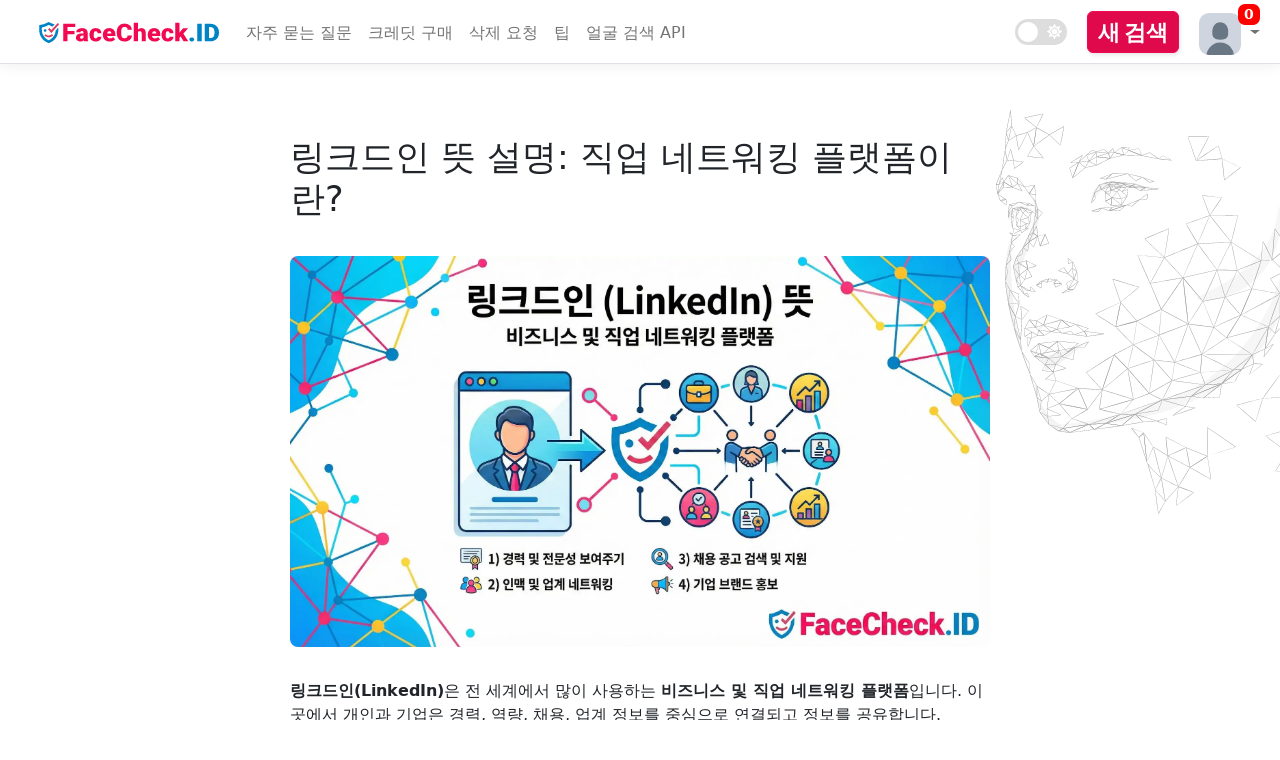

--- FILE ---
content_type: text/html; charset=utf-8
request_url: https://facecheck.id/ko/taxonomy/term/%EB%A7%81%ED%81%AC%EB%93%9C%EC%9D%B8/
body_size: 9793
content:
<!DOCTYPE html>
<html lang="ko">
<head>
<meta charset="utf-8">
<title>링크드인 뜻 설명: 직업 네트워킹 플랫폼이란? | FaceCheck.ID</title>
<meta name="viewport" content="width=device-width, initial-scale=1">
<link rel="stylesheet" href="/static/Bundle_FBSSJDL_5671DE062B9CD10F.css">

<meta name="referrer" content="same-origin">
<link rel="canonical" href="https://facecheck.id/ko/taxonomy/term/링크드인/">
<link rel="icon" sizes="any" type="image/svg+xml" href="/img/favicon.svg">
<link rel="alternate icon" type="image/x-icon" href="/img/favicon.ico">
<link rel="apple-touch-icon" type="image/svg+xml" href="/img/favicon.svg">
<meta name="description" content="빠르게 정리한 링크드인 뜻과 핵심 기능: 프로필로 경력·기술을 보여주고, 인맥 연결·메시지로 네트워킹하며, 채용 공고 검색·지원까지 할 수 있습니다. 이직 준비·채용 브랜딩·업계 정보 탐색에 유용한 이유와, 취업·이직·프리랜서 등 추천 대상까지 함께 확인하세요. 더 알아보기.">

<meta property="og:locale" content="ko_KR">
<meta property="og:url" content="https://facecheck.id/ko/taxonomy/term/%EB%A7%81%ED%81%AC%EB%93%9C%EC%9D%B8/">
<meta property="og:type" content="website">
<meta property="og:site_name" content="FaceCheck.ID">
<meta property="og:title" content="링크드인 뜻 설명: 직업 네트워킹 플랫폼이란? | FaceCheck.ID">
<meta property="og:description" content="빠르게 정리한 링크드인 뜻과 핵심 기능: 프로필로 경력·기술을 보여주고, 인맥 연결·메시지로 네트워킹하며, 채용 공고 검색·지원까지 할 수 있습니다. 이직 준비·채용 브랜딩·업계 정보 탐색에 유용한 이유와, 취업·이직·프리랜서 등 추천 대상까지 함께 확인하세요. 더 알아보기.">




<style>
@font-face{font-family:'Lato';font-style:normal;font-weight:400;font-display:swap;src:url(/img/fonts/Lato_400-638161463140000000-FRESH.woff2) format('woff2');unicode-range:U+0000-00FF,U+0131,U+0152-0153,U+02BB-02BC,U+02C6,U+02DA,U+02DC,U+2000-206F,U+2074,U+20AC,U+2122,U+2191,U+2193,U+2212,U+2215,U+FEFF,U+FFFD}
@font-face{font-family:'Lato';font-style:normal;font-weight:700;font-display:swap;src:url(/img/fonts/Lato_700-638161463380000000-FRESH.woff2) format('woff2');unicode-range:U+0000-00FF,U+0131,U+0152-0153,U+02BB-02BC,U+02C6,U+02DA,U+02DC,U+2000-206F,U+2074,U+20AC,U+2122,U+2191,U+2193,U+2212,U+2215,U+FEFF,U+FFFD}
@font-face{font-family:'FontAwesome';src:url('/img/font-awesome/fontawesome-reduced-by-icomoon-638336940160000000-FRESH.woff2');font-weight:normal;font-style:normal;}
@font-face{font-family:'Elite';src:url('/img/fonts/SpecialElite-Regular-638338581460000000-FRESH.woff2') format('woff2');font-style:normal;font-weight:400;font-display:swap;}
.sid_hash #search_console{display:none;}
.agreedoncl #agreecheck_main{visibility:hidden;}
#indexedfaces{display: none;}
</style>

</head>
<body class="light">
<script>
(function() {
const w = window, d = document;
function getCookie(n) { var p = n + "=", c = d.cookie.split(";"), i; for (i = 0; i < c.length; i++) { var t = c[i].trim(); if (t.indexOf(p) === 0) return decodeURIComponent(t.substr(p.length)); }; return ""; }
w.agreed = getCookie('agreedon') === new Date().toDateString();
var cl = document.documentElement.classList;
if (!w.agreed) cl.add('agreedoncl');
var theme = getCookie('theme') || 'light';
if (theme === '') theme = 'light';
d.documentElement.dataset.appliedMode = theme;
d.body.className = theme;
w.lang = 'ko';
w.user_loged_in = false;

w.user_status = {"facecount":1283695715,"time":"2026-01-27T22:02:01.9224058Z","online":true,"updating":false,"state":"online","uptime":845582,"js_hash":"JBJJSCDSFSDSL_6701B51E90F96A6C","js_hash_time":1769472913,"Credits":0,"CreditsDes":null,"TrialSearches":200,"LoggedIn":false,"message":null,"announcement":null};
if (w.location.hash && !w.location.hash.startsWith("#url=") && !w.location.hash.startsWith("#s-") && w.location.hash.length == 12) cl.add('sid_hash');

})();
</script>

    <header >


<nav class="navbar navbar-expand-sm navbar-toggleable-sm navbar-light border-bottom box-shadow mb-3" style="margin-bottom: 0px !important;">
    <div id="navbar">

    <div class="hamburger-menu">
    <input id="menu__toggle" type="checkbox" aria-label="Dark Mode">
    <label class="menu__btn" for="menu__toggle">
      <span></span>
    </label>

    <ul class="menu__box">
            <li><a class=" menu__item" href="/ko/buy">크레딧 구매</a></li>
            <li><a class="menu__item" href="/login?create=1">새 계정 만들기</a></li>
            <li><a class="menu__item" href="/login">로그인</a></li>

    <li><a class="menu__item" href="/">New Search</a></li>
        <li><a class="menu__item" href="/ko/Face-Search/FAQ">자주 묻는 질문</a></li>
<li><a class=" menu__item" href="/ko/RemoveMyPhotos">삭제 요청</a></li>
        <li><a class=" menu__item" href="/ko/Face-Search/ReverseImageSearchTips">팁</a></li>
    <li><a class=" menu__item" href="/ko/Face-Search/API">얼굴 검색 API</a></li>
    <li class="removemypics2"><a href='#DeleteMyImages' class="menu__item" style="color:red" onclick="return false;">Remove My Photos</a></li>
    <li id="menudarkswitch"><label class="menu__item" for="checkboxsw1">다크 모드 전환</label>
        <div class="theme-btn nav">
            <input type="checkbox" id="checkboxsw1" class="checkbox checkboxsw">
            <label for="checkboxsw1" class="label">
                <svg xmlns="http://www.w3.org/2000/svg" class="fa-moon" viewBox="0 0 512 512"><path d="M283 512c79 0 151-36 199-95 7-9-1-21-11-19A201 201 0 0 1 334 27c9-6 7-21-4-23a258 258 0 0 0-47-4 256 256 0 1 0 0 512z"/></svg>
                <svg xmlns="http://www.w3.org/2000/svg" class="fa-sun" viewBox="0 0 512 512"><path d="M256 160a96 96 0 1 0 0 192 96 96 0 0 0 0-192zm246 81-94-48 33-100c5-14-8-27-22-22l-100 33-48-94c-6-13-24-13-30 0l-48 94L93 71c-14-5-27 8-22 22l33 100-94 47c-13 7-13 25 0 32l94 47-33 100c-5 14 8 27 22 22l100-33 47 94c7 13 25 13 31 0l48-94 100 33c14 5 27-8 22-22l-33-100 94-47c13-7 13-25 0-32zM346 347a128 128 0 1 1-180-182 128 128 0 0 1 181 182z"/></svg>
                <span class="ball"></span>
            </label>
        </div>                        
    </li>
    </ul>
  </div>



<a class="navbar-brand logolink" href="/ko" aria-label="Homepage"><img src="/img/FaceCheck_logo-639029188206838779-FRESH.svg" class="logo" alt="Logo" width="1221" height="149"></a>

<ul class="nav navbar-nav topmenu">
<li class=" nav-item"><a class="nav-link" href="/ko/Face-Search/FAQ">자주 묻는 질문</a></li>
<li class=" nav-item"><a class="nav-link" href="/ko/buy">크레딧 구매</a></li>
<li class=" nav-item" id='removemypics_main'><a class="nav-link" href="/ko/RemoveMyPhotos">삭제 요청</a></li>
<li class=" nav-item"><a class="nav-link" href="/ko/Face-Search/ReverseImageSearchTips">팁</a></li>
<li class=" nav-item"><a class="nav-link" href="/ko/Face-Search/API">얼굴 검색 API</a></li>
</ul>



        <div class="theme-btn menu" data-tip="다크 모드 전환">
            <input type="checkbox" id="checkboxsw2" class="checkbox checkboxsw" role="switch" aria-label="다크 모드 전환">
            <label for="checkboxsw2" class="label">
                <svg class="fa-moon" aria-hidden="true" focusable="false" xmlns="http://www.w3.org/2000/svg" viewBox="0 0 512 512"><path d="M283 512c79 0 151-36 199-95 7-9-1-21-11-19A201 201 0 0 1 334 27c9-6 7-21-4-23a258 258 0 0 0-47-4 256 256 0 1 0 0 512z"/></svg>
                <svg class="fa-sun"  aria-hidden="true" focusable="false" xmlns="http://www.w3.org/2000/svg" viewBox="0 0 512 512"><path d="M256 160a96 96 0 1 0 0 192 96 96 0 0 0 0-192zm246 81-94-48 33-100c5-14-8-27-22-22l-100 33-48-94c-6-13-24-13-30 0l-48 94L93 71c-14-5-27 8-22 22l33 100-94 47c-13 7-13 25 0 32l94 47-33 100c-5 14 8 27 22 22l100-33 47 94c7 13 25 13 31 0l48-94 100 33c14 5 27-8 22-22l-33-100 94-47c13-7 13-25 0-32zM346 347a128 128 0 1 1-180-182 128 128 0 0 1 181 182z"/></svg>
                <span class="ball" aria-hidden="true"></span>
            </label>
        </div>

        <ul id="indexedfaces" class="nav navbar-nav navbar-right" style="float:right;flex-direction:row;margin-right:0px;min-width:80px;"><li lang="en" style="text-align:right;font-size: 12px;line-height: 15px;margin-top: -3px;font-family: monospace;"></li>
        </ul>


        <ul class="nav navbar-nav navbar-right">
            <li class="removemypics nav-item" style="display:none"><a href='#DeleteMyImages' class="nav-link" onclick="return false;">Remove My Photos</a></li>
            <li id="NEWBUT" class="button-24"><a class="new_search_but" href="/ko">새 검색</a></li>
        </ul>




        <div id="profilemenu" style="--credits:''">
            <ul class="navbar-nav">
                <li class="nav-item dropdown">
                    <a class="nav-link dropdown-toggle" style="padding:3px 0px 0px 10px" href="#" id="navbarDropdownMenuLink" role="button" data-toggle="dropdown" aria-haspopup="true" aria-expanded="false">
                        <span class='avatar'><svg xmlns="http://www.w3.org/2000/svg" viewBox="0 0 462 462"><path fill="#ced5de" d="M0 0h465v462h-78q-7-52-42-90-14-16-31-26-45-28-97-22l-20 3q-20 5-37 15-39 23-61 63-14 27-19 57H0V0Zm256 104q-26-6-48 1-25 7-39 26t-20 42l-3 20-1 29q0 19 7 35 10 22 34 30 10 4 19 5 24 3 51 1l21-4q36-10 43-46 4-16 3-34-1-21-5-38-4-18-14-33-17-27-48-34Z"/><path fill="#697785" d="M256 104q31 7 48 34 10 15 14 33 4 17 5 38 1 18-3 34-7 36-43 46l-21 4q-27 2-51-1-9-1-19-5-24-8-34-30-7-16-7-35l1-29 3-20q6-23 20-42t39-26q22-7 48-1Zm131 358H80q5-30 19-57 22-40 61-63 17-10 37-15l20-3q52-6 97 22 17 10 31 26 35 38 42 90Z"/></svg></span>
                    </a>
                    <div class="dropdown-menu" aria-labelledby="navbarDropdownMenuLink" role="menu">
                            <a class="createaccountmenu dropdown-item" href="/login?create=1">새 계정 만들기</a>
                            <a class="dropdown-item" href="/login">로그인</a>
                    </div>
                </li>
            </ul>
        </div>






    </div>
</nav>
    <div class="topband" style="display:none !important">
       <ul class="nav navbar-nav navbar-right">
            <li class="removemypics2 nav-item" style="" ><a href='#DeleteMyImages' class="nav-link" onclick="return false;">Remove My Photos</a></li>
        </ul>


    </div>



    </header>
    <div class="container">
        <main class="pb-3">
            <div class="article">
<h1 id="링크드인-뜻-설명-직업-네트워킹-플랫폼이란">링크드인 뜻 설명: 직업 네트워킹 플랫폼이란?</h1>

<p><img src="/img/articles_dyn/Terms/ko/링크드인.webp" title="링크드인" alt="링크드인 뜻과 경력 관리, 인맥 쌓기, 채용 공고 검색 등 4가지 핵심 기능을 설명하는 인포그래픽" loading="lazy"></p>
<p><strong>링크드인(LinkedIn)</strong>은 전 세계에서 많이 사용하는 <strong>비즈니스 및 직업 네트워킹 플랫폼</strong>입니다. 이곳에서 개인과 기업은 경력, 역량, 채용, 업계 정보를 중심으로 연결되고 정보를 공유합니다.</p>
<h2 id="링크드인에서-할-수-있는-일">링크드인에서 할 수 있는 일</h2>

<h3>1) 프로필로 경력과 전문성을 보여주기</h3>
<p>사용자는 링크드인 프로필에 <strong>경력, 학력, 보유 기술, 자격증, 프로젝트, 포트폴리오</strong> 등을 정리해 공개할 수 있습니다. 채용 담당자나 업계 관계자가 프로필을 보고 연락하는 경우도 많습니다.</p>
<h3>2) 인맥 만들기와 업계 네트워킹</h3>
<p>동료, 고객, 협업 파트너와 <strong>연결(Connections)</strong>을 맺고, 메시지로 대화하거나 관계를 확장할 수 있습니다. 관심 분야의 사람을 팔로우해 업계 흐름을 빠르게 파악할 수도 있습니다.</p>
<h3>3) 채용 공고 검색과 지원</h3>
<p>링크드인에는 다양한 기업의 <strong>채용 공고</strong>가 올라오며, 조건에 맞는 공고를 검색하고 지원할 수 있습니다. 일부 공고는 간편 지원 기능을 제공하기도 합니다.</p>
<h3>4) 기업 페이지로 브랜드와 채용 홍보</h3>
<p>기업은 <strong>회사 페이지</strong>를 운영해 회사 소개, 조직 문화, 소식, 채용 정보를 공유합니다. 채용 브랜딩을 강화하고 지원자와의 접점을 늘리는 데 활용됩니다.</p>
<h3>5) 콘텐츠 발행과 전문성 강화</h3>
<p>게시글, 아티클, 댓글 활동을 통해 <strong>전문성을 알리고 신뢰를 쌓는 채널</strong>로도 사용할 수 있습니다. 업계 뉴스, 인사이트, 커리어 팁을 얻는 목적에도 적합합니다.</p>
<h2 id="링크드인이-도움이-되는-사람">링크드인이 도움이 되는 사람</h2>

<ul><li>취업 및 이직을 준비하는 사람</li>
<li>업계 인맥을 넓히고 싶은 사람</li>
<li>프리랜서, 컨설턴트처럼 고객 접점이 중요한 사람</li>
<li>채용을 진행하는 기업, 인사 담당자</li>
<li>개인 브랜딩과 전문성 노출이 필요한 사람</li></ul>
<h2 id="자주-함께-검색되는-키워드">자주 함께 검색되는 키워드</h2>

<p>링크드인 프로필 작성, 링크드인 사용법, 링크드인 네트워킹, 링크드인 채용, 링크드인 기업 페이지, 링크드인 인맥 추가, 링크드인 헤드라인, 링크드인 이직</p>
<h2 id="한-줄-요약">한 줄 요약</h2>

<p>링크드인은 <strong>경력과 전문성을 공개하고, 인맥을 만들고, 채용과 정보 공유를 하는 직업 중심 소셜 네트워크</strong>입니다.</p>
<RELATEDTERMS>LinkedIn,링크드인 뜻,링크드인 사용법,링크드인 프로필,링크드인 헤드라인,링크드인 네트워킹,링크드인 인맥 추가,링크드인 채용,링크드인 기업 페이지,커리어 네트워킹,비즈니스 SNS,구직 플랫폼,이직 준비,채용 브랜딩,퍼스널 브랜딩</RELATEDTERMS>
<h2 id="자주-묻는-질문">자주 묻는 질문</h2>

<h2 id="얼굴-인식-검색엔진에서-말하는-링크드인-LinkedIn-결과는-무엇을-의미하나요">얼굴 인식 검색엔진에서 말하는 '링크드인(LinkedIn)' 결과는 무엇을 의미하나요?</h2>

<p>일반적으로 얼굴 인식 검색엔진에서 '링크드인' 결과는 링크드인 도메인(또는 링크드인 콘텐츠가 임베드·재게시된 페이지)에서 수집된 프로필 사진/게시물 이미지가 입력 얼굴과 유사하다고 판단되어 연결된 항목을 뜻합니다. 이는 '링크드인에 그 사람이 있다'는 확정이 아니라, 웹에 공개된 링크드인 관련 이미지와의 유사 매칭(후보)일 뿐이며, 동일인 여부는 추가 검증이 필요합니다.</p>
<h2 id="링크드인-프로필-사진이-얼굴-인식-검색에서-매칭되면-그-프로필이-본인-계정이라고-봐도-되나요">링크드인 프로필 사진이 얼굴 인식 검색에서 매칭되면 그 프로필이 본인 계정이라고 봐도 되나요?</h2>

<p>아니요. 링크드인 프로필 사진 매칭은 '얼굴이 비슷한 이미지가 그 프로필에 있다'는 신호일 뿐, 본인 계정임을 보장하지 않습니다. 특히 도용(프로필 사진 가져오기), 동명이인·유사 외모, 오래된 사진 사용, 저화질/편집 이미지로 인한 오탐 가능성이 있어 프로필의 경력·학력·지역·활동 이력, 다른 공식 채널(회사 홈페이지/보도자료 등)과의 일관성까지 함께 확인하는 것이 안전합니다.</p>
<h2 id="FaceCheck-ID-같은-도구에서-링크드인-결과를-실무적으로-교차검증하려면-무엇을-확인해야-하나요">FaceCheck.ID 같은 도구에서 링크드인 결과를 실무적으로 교차검증하려면 무엇을 확인해야 하나요?</h2>

<p>링크드인 결과를 확인할 때는 (1) 결과 URL이 실제 링크드인 페이지인지(피싱·재게시 페이지가 아닌지), (2) 프로필 사진 외에 동일 인물로 볼 수 있는 추가 단서(다른 각도의 사진, 동일한 이름·직장·지역 정보의 일관성), (3) 동일 이미지가 여러 사이트에 중복 노출되는지(원본 출처 추정), (4) 입력 사진과 링크드인 사진의 촬영 시기·해상도·각도 차이로 인한 오탐 가능성을 점검하는 흐름이 유용합니다. FaceCheck.ID를 포함한 얼굴 검색 결과는 '단서 수집' 용도로 쓰고, 결론은 독립적 근거(공식 연락처 검증 등)로 확정하는 방식이 안전합니다.</p>
<h2 id="내-링크드인-사진이-얼굴-인식-검색엔진에-노출되는-것을-줄이려면-어떻게-해야-하나요">내 링크드인 사진이 얼굴 인식 검색엔진에 노출되는 것을 줄이려면 어떻게 해야 하나요?</h2>

<p>완전 차단은 어렵지만 노출 가능성을 낮추는 방법은 있습니다. 예를 들어 (1) 프로필/게시물의 공개 범위를 최소화하고, (2) 불필요한 얼굴 사진 게시를 줄이며, (3) 고해상도 정면 얼굴 사진을 광범위 공개로 두지 않고, (4) 타 사이트에 재게시된 경우 원본/재게시 사이트에 삭제 요청을 진행하며, (5) 검색엔진에 노출된 특정 URL에 대해서는 해당 플랫폼의 신고·삭제(또는 검색 결과 제거) 절차를 활용할 수 있습니다. 다만 이미 외부에 복제·배포된 이미지가 있으면 반영까지 시간이 걸리거나 완전히 제거되지 않을 수 있습니다.</p>
<h2 id="얼굴-인식-검색으로-링크드인-계정을-찾거나-확인할-때-지켜야-할-윤리-안전-원칙은-무엇인가요">얼굴 인식 검색으로 링크드인 계정을 찾거나 확인할 때 지켜야 할 윤리·안전 원칙은 무엇인가요?</h2>

<p>링크드인 결과를 포함한 얼굴 인식 검색은 사칭·도용 대응처럼 정당한 목적에서만 최소 범위로 사용하는 것이 바람직합니다. 타인의 동의 없이 신상 털기, 괴롭힘, 차별적 판단(채용·평가의 자동화된 배제 등), 감시 목적의 대량 조회는 심각한 인권·프라이버시 침해가 될 수 있습니다. 또한 결과를 근거로 개인을 특정하거나 제3자에게 공유하기 전에 오탐 가능성을 전제로 검증하고, 필요하면 당사자에게 확인하거나 법적 절차/전문가(법률·보안·조사)의 가이드를 따르는 것이 안전합니다.</p>
<p><script type="application/ld+json">{  "@context": "https://schema.org",  "@type": "FAQPage",  "mainEntity": [    {      "@type": "Question",      "name": "얼굴 인식 검색엔진에서 말하는 '링크드인(LinkedIn)' 결과는 무엇을 의미하나요?",      "acceptedAnswer": {        "@type": "Answer",        "text": "일반적으로 얼굴 인식 검색엔진에서 '링크드인' 결과는 링크드인 도메인(또는 링크드인 콘텐츠가 임베드·재게시된 페이지)에서 수집된 프로필 사진/게시물 이미지가 입력 얼굴과 유사하다고 판단되어 연결된 항목을 뜻합니다. 이는 '링크드인에 그 사람이 있다'는 확정이 아니라, 웹에 공개된 링크드인 관련 이미지와의 유사 매칭(후보)일 뿐이며, 동일인 여부는 추가 검증이 필요합니다."      }    },    {      "@type": "Question",      "name": "링크드인 프로필 사진이 얼굴 인식 검색에서 매칭되면 그 프로필이 본인 계정이라고 봐도 되나요?",      "acceptedAnswer": {        "@type": "Answer",        "text": "아니요. 링크드인 프로필 사진 매칭은 '얼굴이 비슷한 이미지가 그 프로필에 있다'는 신호일 뿐, 본인 계정임을 보장하지 않습니다. 특히 도용(프로필 사진 가져오기), 동명이인·유사 외모, 오래된 사진 사용, 저화질/편집 이미지로 인한 오탐 가능성이 있어 프로필의 경력·학력·지역·활동 이력, 다른 공식 채널(회사 홈페이지/보도자료 등)과의 일관성까지 함께 확인하는 것이 안전합니다."      }    },    {      "@type": "Question",      "name": "FaceCheck.ID 같은 도구에서 링크드인 결과를 실무적으로 교차검증하려면 무엇을 확인해야 하나요?",      "acceptedAnswer": {        "@type": "Answer",        "text": "링크드인 결과를 확인할 때는 (1) 결과 URL이 실제 링크드인 페이지인지(피싱·재게시 페이지가 아닌지), (2) 프로필 사진 외에 동일 인물로 볼 수 있는 추가 단서(다른 각도의 사진, 동일한 이름·직장·지역 정보의 일관성), (3) 동일 이미지가 여러 사이트에 중복 노출되는지(원본 출처 추정), (4) 입력 사진과 링크드인 사진의 촬영 시기·해상도·각도 차이로 인한 오탐 가능성을 점검하는 흐름이 유용합니다. FaceCheck.ID를 포함한 얼굴 검색 결과는 '단서 수집' 용도로 쓰고, 결론은 독립적 근거(공식 연락처 검증 등)로 확정하는 방식이 안전합니다."      }    },    {      "@type": "Question",      "name": "내 링크드인 사진이 얼굴 인식 검색엔진에 노출되는 것을 줄이려면 어떻게 해야 하나요?",      "acceptedAnswer": {        "@type": "Answer",        "text": "완전 차단은 어렵지만 노출 가능성을 낮추는 방법은 있습니다. 예를 들어 (1) 프로필/게시물의 공개 범위를 최소화하고, (2) 불필요한 얼굴 사진 게시를 줄이며, (3) 고해상도 정면 얼굴 사진을 광범위 공개로 두지 않고, (4) 타 사이트에 재게시된 경우 원본/재게시 사이트에 삭제 요청을 진행하며, (5) 검색엔진에 노출된 특정 URL에 대해서는 해당 플랫폼의 신고·삭제(또는 검색 결과 제거) 절차를 활용할 수 있습니다. 다만 이미 외부에 복제·배포된 이미지가 있으면 반영까지 시간이 걸리거나 완전히 제거되지 않을 수 있습니다."      }    },    {      "@type": "Question",      "name": "얼굴 인식 검색으로 링크드인 계정을 찾거나 확인할 때 지켜야 할 윤리·안전 원칙은 무엇인가요?",      "acceptedAnswer": {        "@type": "Answer",        "text": "링크드인 결과를 포함한 얼굴 인식 검색은 사칭·도용 대응처럼 정당한 목적에서만 최소 범위로 사용하는 것이 바람직합니다. 타인의 동의 없이 신상 털기, 괴롭힘, 차별적 판단(채용·평가의 자동화된 배제 등), 감시 목적의 대량 조회는 심각한 인권·프라이버시 침해가 될 수 있습니다. 또한 결과를 근거로 개인을 특정하거나 제3자에게 공유하기 전에 오탐 가능성을 전제로 검증하고, 필요하면 당사자에게 확인하거나 법적 절차/전문가(법률·보안·조사)의 가이드를 따르는 것이 안전합니다."      }    }  ]}</script></p>
<div class="author-bio-container"><a href="/ko/Author/Christian-Hidayat" rel="author">
    <img src="/img/authors/Christian-Hidayat.webp" alt="Author's Photo: Christian Hidayat" width="170" height="170" class="author-image"></a>
    <div class="author-info">
        <a href="/ko/Author/Christian-Hidayat" rel="author"><h4>저자 Christian Hidayat</h4></a>
        <p>Christian Hidayat은 FaceCheck 블로그의 헌신적인 기고자이며 모두를 위한 더 안전한 인터넷을 만들겠다는 FaceCheck의 미션을 홍보하는 데 열정을 쏟고 있습니다.</p>
    </div>
</div>            <div>
                <a style="margin:50px 0px 20px 0px;display:block" href='https://facecheck.id'><img title="링크드인" alt="링크드인" class='gifanim' src='/img/FaceCheckID-Reverse-Image-Search-Engine.gif' /></a>
                <div>FaceCheck.ID&#xB294; &#xC5BC;&#xAD74; &#xC778;&#xC2DD; &#xAC80;&#xC0C9; &#xC5D4;&#xC9C4;&#xC73C;&#xB85C;, &#xC778;&#xD130;&#xB137;&#xC0C1;&#xC5D0;&#xC11C; &#xC774;&#xBBF8;&#xC9C0;&#xB97C; &#xC5ED;&#xC73C;&#xB85C; &#xAC80;&#xC0C9;&#xD560; &#xC218; &#xC788;&#xC2B5;&#xB2C8;&#xB2E4;. &#xD2B9;&#xD788; &#xB9C1;&#xD06C;&#xB4DC;&#xC778;&#xC5D0;&#xC11C; &#xB9CC;&#xB098;&#xBCF8; &#xC0AC;&#xB78C;&#xB4E4;&#xC758; &#xC5BC;&#xAD74;&#xC744; &#xAE30;&#xC5B5;&#xD558;&#xC9C0; &#xBABB;&#xD560; &#xB54C;, FaceCheck.ID&#xB97C; &#xD65C;&#xC6A9;&#xD574;&#xBCF4;&#xC138;&#xC694;. &#xADF8;&#xB4E4;&#xC758; &#xC815;&#xBCF4;&#xB97C; &#xBE60;&#xB974;&#xACE0; &#xC815;&#xD655;&#xD558;&#xAC8C; &#xCC3E;&#xC544;&#xB0BC; &#xC218; &#xC788;&#xC2B5;&#xB2C8;&#xB2E4;. &#xC9C0;&#xAE08; &#xBC14;&#xB85C; FaceCheck.ID&#xB97C; &#xC0AC;&#xC6A9;&#xD574;&#xBCF4;&#xC138;&#xC694;, &#xADF8;&#xB9AC;&#xACE0; &#xC778;&#xD130;&#xB137;&#xC758; &#xAC00;&#xB2A5;&#xC131;&#xC744; &#xCD5C;&#xB300;&#xD55C; &#xD65C;&#xC6A9;&#xD558;&#xC138;&#xC694;!</div>
                <a style="margin:20px 0px 40px 0px;display:block" class='new_search_but' href='https://facecheck.id/'><span class='button-24 gifanim' style='border:none;line-height: 23px;font-size: 22px;'>FaceCheck.ID&#xB85C; &#xB9C1;&#xD06C;&#xB4DC;&#xC778; &#xC5F0;&#xB77D;&#xCC98; &#xCC3E;&#xAE30;</span></a>
            </div>
            <hr>
            <p>&#xB9C1;&#xD06C;&#xB4DC;&#xC778; &#xAD00;&#xB828; &#xCD94;&#xCC9C; &#xAC8C;&#xC2DC;&#xBB3C; </p>
            <hr>
            <ol>
                    <li class="reference_blurb">
                        <a href="/Face-Search-KR_Reverse-Image-Search-Facebook"><h4>사진을 사용하여 페이스 검색 엔진을 통해 페이스북 프로필 찾기 이미지 검색</h4></a>
                        <p>그것이 불가능한 옵션이라면, FaceCheck.ID를 사용하여 트위터, <a class='hilight' href='/Face-Search-KR_Reverse-Image-Search-Facebook'>링크드인</a>, 유튜브, 인스타그램, 페이스북, 온리팬스 등 많은 다른 소셜 미디어 플랫폼에서 사람들의 사진으로 검색할 수 있습니다.</p>
                    </li>
                    <li class="reference_blurb">
                        <a href="/Face-Search-KR_YouTube-&#xC0AC;&#xC9C4;&#xBCC4;"><h4>사진으로 유튜버 찾기: 얼굴 인식 기능 활용</h4></a>
                        <p>FaceCheck.ID를 사용하면, 유튜브 동영상뿐만 아니라 페이스북, 트위터, <a class='hilight' href='/Face-Search-KR_YouTube-사진별'>링크드인</a>, 유튜브, 인스타그램, 온리팬스, 그외 다른 많은 소셜 미디어 사이트를 검색할 수 있습니다.</p>
                    </li>
                    <li class="reference_blurb">
                        <a href="/Face-Search-KR_&#xC778;&#xC2A4;&#xD0C0;&#xADF8;&#xB7A8;-&#xC774;&#xBBF8;&#xC9C0;-&#xC0AC;&#xC9C4;&#xC73C;&#xB85C;-&#xAC80;&#xC0C9;"><h4>Instagram 사진 검색을 사용하여 사진으로 Instagram 프로필 찾기 - 얼굴 검색 엔진 사용</h4></a>
                        <p>FaceCheck.ID를 사용하면, 인스타그램 프로필뿐만 아니라 인스타그램, 페이스북, 트위터, <a class='hilight' href='/Face-Search-KR_인스타그램-이미지-사진으로-검색'>링크드인</a>, 유튜브, 온리팬스 등 다양한 소셜 미디어 플랫폼을 모두 검색할 수 있습니다.</p>
                    </li>
                    <li class="reference_blurb">
                        <a href="/Face-Search-KR_OnlyFans-&#xC0AC;&#xC9C4;-&#xC5ED;&#xC21C;-&#xC774;&#xBBF8;&#xC9C0;-&#xAC80;&#xC0C9;"><h4>사진을 사용하여 얼굴 검색 엔진을 통해 OnlyFans 프로필 찾기</h4></a>
                        <p>FaceCheck.ID를 이용하면 OnlyFans 프로필뿐만 아니라 페이스북, 트위터, 인스타그램, <a class='hilight' href='/Face-Search-KR_OnlyFans-사진-역순-이미지-검색'>링크드인</a>, OnlyFans, 유튜브 등 여러 소셜 미디어 플랫폼을 검색할 수 있습니다.</p>
                    </li>
                    <li class="reference_blurb">
                        <a href="/Face-Search-KR_&#xC6F9;&#xC5D0;&#xC11C;-&#xC774;&#xBBF8;&#xC9C0;-&#xCC3E;&#xB294;-&#xBC29;&#xBC95;"><h4>웹에서 이미지 찾는 방법</h4></a>
                        <p>예를 들어 페이스북, <a class='hilight' href='/Face-Search-KR_웹에서-이미지-찾는-방법'>링크드인</a>, 인스타그램, 트위터, 온리팬스, 모델메이헴, 포시마크, 플리커 등...</p>
                    </li>
            </ol>
    <a href="/"><img src="/img/articles_dyn/1/ko/링크드인-11.webp" title="링크드인" alt="링크드인은 사용자들이 직업적 경력과 기술을 공유하고, 회사들이 직원 모집과 기업 프로필을 공유할 수 있으며, 새로운 직장을 찾거나 필요한 기술을 배울 수 있도록 돕는 전세계적으로 가장 널리 사용되는 직업적 네트워킹 사이트입니다." style="margin-bottom:30px"></a>

</div>
        </main>
    </div>

    <footer class="border-top footer text-muted">
        <div class="container disclaimer">
<b>면책 조항:</b> 교육 목적으로만 사용됩니다. 모든 이미지는 쉽게 사용할 수 있는 공개 웹 페이지에서만 색인됩니다. FaceCheck는 민감한 정보나 개인 식별 데이터를 저장하지 않습니다. FaceCheck의 AI는 어린이의 얼굴을 색인화하지 않도록 학습되었습니다. 이 웹사이트를 소비자 신용, 고용, 보험 또는 세입자 심사에 대한 결정을 내리는 데 사용할 수 없습니다. FaceCheck는 어떤 사람의 성격, 성실성 또는 범죄 경력에 대해 어떠한 진술도 하지 않습니다. FaceCheck는 링크된 제3자 웹사이트의 콘텐츠에 대해 책임을 지지 않습니다. FaceCheck는 출판사나 소비자 신고 기관이 아닙니다. FaceCheck는 얼굴 인식 검색 엔진입니다.
</div>
<div class="container">
    <div style="clear:both;margin:auto;font-weight:bold;text-align: center;line-height: 33px;padding-bottom:50px;margin-top:30px">
        <a href="/ko/RemoveMyPhotos" style="font-weight:bold">FaceCheck 검색 엔진에서 내 사진 제거하기 - DMCA 삭제 요청</a><br>
        <a style="clear:both" href="/Face-Search/Privacy">개인정보 보호정책</a> | <a style="clear:both" href="/Face-Search/Terms">이용 약관</a> | <a href="/ko/compare-reverse-image-search-engines/">비교</a> | <a href="/ko/얼굴-이미지-리버스-검색">얼굴 이미지 리버스 검색</a><br>
                <span style="clear:both">&copy; 2026 FaceCheck.ID (Tech Solutions 제공) - Belize</span>
            </div>
                        
        </div>
    </footer>

    <script src="/static/ko/Language_62769491.js"></script>
    <script src="/static/Bundle_JBJJSCDSFSDSL_6701B51E90F96A6C.js" defer></script>





    

    

    <div class="faceseal" style="display:none"><div style="display:none" class="extension_preview"> &nbsp;Search by Right-Clicking on an Image</div></div>


<script defer src="https://static.cloudflareinsights.com/beacon.min.js/vcd15cbe7772f49c399c6a5babf22c1241717689176015" integrity="sha512-ZpsOmlRQV6y907TI0dKBHq9Md29nnaEIPlkf84rnaERnq6zvWvPUqr2ft8M1aS28oN72PdrCzSjY4U6VaAw1EQ==" data-cf-beacon='{"version":"2024.11.0","token":"cd083168e4cc438e8b50e1cbce4a71f9","r":1,"server_timing":{"name":{"cfCacheStatus":true,"cfEdge":true,"cfExtPri":true,"cfL4":true,"cfOrigin":true,"cfSpeedBrain":true},"location_startswith":null}}' crossorigin="anonymous"></script>
</body>
</html>

--- FILE ---
content_type: text/javascript; charset=UTF-8
request_url: https://facecheck.id/static/Bundle_JBJJSCDSFSDSL_6701B51E90F96A6C.js
body_size: 72712
content:
/*! jQuery v3.5.1 | (c) JS Foundation and other contributors | jquery.org/license */
!function(e,t){"use strict";"object"==typeof module&&"object"==typeof module.exports?module.exports=e.document?t(e,!0):function(e){if(!e.document)throw new Error("jQuery requires a window with a document");return t(e)}:t(e)}("undefined"!=typeof window?window:this,function(C,e){"use strict";var t=[],r=Object.getPrototypeOf,s=t.slice,g=t.flat?function(e){return t.flat.call(e)}:function(e){return t.concat.apply([],e)},u=t.push,i=t.indexOf,n={},o=n.toString,v=n.hasOwnProperty,a=v.toString,l=a.call(Object),y={},m=function(e){return"function"==typeof e&&"number"!=typeof e.nodeType},x=function(e){return null!=e&&e===e.window},E=C.document,c={type:!0,src:!0,nonce:!0,noModule:!0};function b(e,t,n){var r,i,o=(n=n||E).createElement("script");if(o.text=e,t)for(r in c)(i=t[r]||t.getAttribute&&t.getAttribute(r))&&o.setAttribute(r,i);n.head.appendChild(o).parentNode.removeChild(o)}function w(e){return null==e?e+"":"object"==typeof e||"function"==typeof e?n[o.call(e)]||"object":typeof e}var f="3.5.1",S=function(e,t){return new S.fn.init(e,t)};function p(e){var t=!!e&&"length"in e&&e.length,n=w(e);return!m(e)&&!x(e)&&("array"===n||0===t||"number"==typeof t&&0<t&&t-1 in e)}S.fn=S.prototype={jquery:f,constructor:S,length:0,toArray:function(){return s.call(this)},get:function(e){return null==e?s.call(this):e<0?this[e+this.length]:this[e]},pushStack:function(e){var t=S.merge(this.constructor(),e);return t.prevObject=this,t},each:function(e){return S.each(this,e)},map:function(n){return this.pushStack(S.map(this,function(e,t){return n.call(e,t,e)}))},slice:function(){return this.pushStack(s.apply(this,arguments))},first:function(){return this.eq(0)},last:function(){return this.eq(-1)},even:function(){return this.pushStack(S.grep(this,function(e,t){return(t+1)%2}))},odd:function(){return this.pushStack(S.grep(this,function(e,t){return t%2}))},eq:function(e){var t=this.length,n=+e+(e<0?t:0);return this.pushStack(0<=n&&n<t?[this[n]]:[])},end:function(){return this.prevObject||this.constructor()},push:u,sort:t.sort,splice:t.splice},S.extend=S.fn.extend=function(){var e,t,n,r,i,o,a=arguments[0]||{},s=1,u=arguments.length,l=!1;for("boolean"==typeof a&&(l=a,a=arguments[s]||{},s++),"object"==typeof a||m(a)||(a={}),s===u&&(a=this,s--);s<u;s++)if(null!=(e=arguments[s]))for(t in e)r=e[t],"__proto__"!==t&&a!==r&&(l&&r&&(S.isPlainObject(r)||(i=Array.isArray(r)))?(n=a[t],o=i&&!Array.isArray(n)?[]:i||S.isPlainObject(n)?n:{},i=!1,a[t]=S.extend(l,o,r)):void 0!==r&&(a[t]=r));return a},S.extend({expando:"jQuery"+(f+Math.random()).replace(/\D/g,""),isReady:!0,error:function(e){throw new Error(e)},noop:function(){},isPlainObject:function(e){var t,n;return!(!e||"[object Object]"!==o.call(e))&&(!(t=r(e))||"function"==typeof(n=v.call(t,"constructor")&&t.constructor)&&a.call(n)===l)},isEmptyObject:function(e){var t;for(t in e)return!1;return!0},globalEval:function(e,t,n){b(e,{nonce:t&&t.nonce},n)},each:function(e,t){var n,r=0;if(p(e)){for(n=e.length;r<n;r++)if(!1===t.call(e[r],r,e[r]))break}else for(r in e)if(!1===t.call(e[r],r,e[r]))break;return e},makeArray:function(e,t){var n=t||[];return null!=e&&(p(Object(e))?S.merge(n,"string"==typeof e?[e]:e):u.call(n,e)),n},inArray:function(e,t,n){return null==t?-1:i.call(t,e,n)},merge:function(e,t){for(var n=+t.length,r=0,i=e.length;r<n;r++)e[i++]=t[r];return e.length=i,e},grep:function(e,t,n){for(var r=[],i=0,o=e.length,a=!n;i<o;i++)!t(e[i],i)!==a&&r.push(e[i]);return r},map:function(e,t,n){var r,i,o=0,a=[];if(p(e))for(r=e.length;o<r;o++)null!=(i=t(e[o],o,n))&&a.push(i);else for(o in e)null!=(i=t(e[o],o,n))&&a.push(i);return g(a)},guid:1,support:y}),"function"==typeof Symbol&&(S.fn[Symbol.iterator]=t[Symbol.iterator]),S.each("Boolean Number String Function Array Date RegExp Object Error Symbol".split(" "),function(e,t){n["[object "+t+"]"]=t.toLowerCase()});var d=function(n){var e,d,b,o,i,h,f,g,w,u,l,T,C,a,E,v,s,c,y,S="sizzle"+1*new Date,p=n.document,k=0,r=0,m=ue(),x=ue(),A=ue(),N=ue(),D=function(e,t){return e===t&&(l=!0),0},j={}.hasOwnProperty,t=[],q=t.pop,L=t.push,H=t.push,O=t.slice,P=function(e,t){for(var n=0,r=e.length;n<r;n++)if(e[n]===t)return n;return-1},R="checked|selected|async|autofocus|autoplay|controls|defer|disabled|hidden|ismap|loop|multiple|open|readonly|required|scoped",M="[\\x20\\t\\r\\n\\f]",I="(?:\\\\[\\da-fA-F]{1,6}"+M+"?|\\\\[^\\r\\n\\f]|[\\w-]|[^\0-\\x7f])+",W="\\["+M+"*("+I+")(?:"+M+"*([*^$|!~]?=)"+M+"*(?:'((?:\\\\.|[^\\\\'])*)'|\"((?:\\\\.|[^\\\\\"])*)\"|("+I+"))|)"+M+"*\\]",F=":("+I+")(?:\\((('((?:\\\\.|[^\\\\'])*)'|\"((?:\\\\.|[^\\\\\"])*)\")|((?:\\\\.|[^\\\\()[\\]]|"+W+")*)|.*)\\)|)",B=new RegExp(M+"+","g"),$=new RegExp("^"+M+"+|((?:^|[^\\\\])(?:\\\\.)*)"+M+"+$","g"),_=new RegExp("^"+M+"*,"+M+"*"),z=new RegExp("^"+M+"*([>+~]|"+M+")"+M+"*"),U=new RegExp(M+"|>"),X=new RegExp(F),V=new RegExp("^"+I+"$"),G={ID:new RegExp("^#("+I+")"),CLASS:new RegExp("^\\.("+I+")"),TAG:new RegExp("^("+I+"|[*])"),ATTR:new RegExp("^"+W),PSEUDO:new RegExp("^"+F),CHILD:new RegExp("^:(only|first|last|nth|nth-last)-(child|of-type)(?:\\("+M+"*(even|odd|(([+-]|)(\\d*)n|)"+M+"*(?:([+-]|)"+M+"*(\\d+)|))"+M+"*\\)|)","i"),bool:new RegExp("^(?:"+R+")$","i"),needsContext:new RegExp("^"+M+"*[>+~]|:(even|odd|eq|gt|lt|nth|first|last)(?:\\("+M+"*((?:-\\d)?\\d*)"+M+"*\\)|)(?=[^-]|$)","i")},Y=/HTML$/i,Q=/^(?:input|select|textarea|button)$/i,J=/^h\d$/i,K=/^[^{]+\{\s*\[native \w/,Z=/^(?:#([\w-]+)|(\w+)|\.([\w-]+))$/,ee=/[+~]/,te=new RegExp("\\\\[\\da-fA-F]{1,6}"+M+"?|\\\\([^\\r\\n\\f])","g"),ne=function(e,t){var n="0x"+e.slice(1)-65536;return t||(n<0?String.fromCharCode(n+65536):String.fromCharCode(n>>10|55296,1023&n|56320))},re=/([\0-\x1f\x7f]|^-?\d)|^-$|[^\0-\x1f\x7f-\uFFFF\w-]/g,ie=function(e,t){return t?"\0"===e?"\ufffd":e.slice(0,-1)+"\\"+e.charCodeAt(e.length-1).toString(16)+" ":"\\"+e},oe=function(){T()},ae=be(function(e){return!0===e.disabled&&"fieldset"===e.nodeName.toLowerCase()},{dir:"parentNode",next:"legend"});try{H.apply(t=O.call(p.childNodes),p.childNodes),t[p.childNodes.length].nodeType}catch(e){H={apply:t.length?function(e,t){L.apply(e,O.call(t))}:function(e,t){var n=e.length,r=0;while(e[n++]=t[r++]);e.length=n-1}}}function se(t,e,n,r){var i,o,a,s,u,l,c,f=e&&e.ownerDocument,p=e?e.nodeType:9;if(n=n||[],"string"!=typeof t||!t||1!==p&&9!==p&&11!==p)return n;if(!r&&(T(e),e=e||C,E)){if(11!==p&&(u=Z.exec(t)))if(i=u[1]){if(9===p){if(!(a=e.getElementById(i)))return n;if(a.id===i)return n.push(a),n}else if(f&&(a=f.getElementById(i))&&y(e,a)&&a.id===i)return n.push(a),n}else{if(u[2])return H.apply(n,e.getElementsByTagName(t)),n;if((i=u[3])&&d.getElementsByClassName&&e.getElementsByClassName)return H.apply(n,e.getElementsByClassName(i)),n}if(d.qsa&&!N[t+" "]&&(!v||!v.test(t))&&(1!==p||"object"!==e.nodeName.toLowerCase())){if(c=t,f=e,1===p&&(U.test(t)||z.test(t))){(f=ee.test(t)&&ye(e.parentNode)||e)===e&&d.scope||((s=e.getAttribute("id"))?s=s.replace(re,ie):e.setAttribute("id",s=S)),o=(l=h(t)).length;while(o--)l[o]=(s?"#"+s:":scope")+" "+xe(l[o]);c=l.join(",")}try{return H.apply(n,f.querySelectorAll(c)),n}catch(e){N(t,!0)}finally{s===S&&e.removeAttribute("id")}}}return g(t.replace($,"$1"),e,n,r)}function ue(){var r=[];return function e(t,n){return r.push(t+" ")>b.cacheLength&&delete e[r.shift()],e[t+" "]=n}}function le(e){return e[S]=!0,e}function ce(e){var t=C.createElement("fieldset");try{return!!e(t)}catch(e){return!1}finally{t.parentNode&&t.parentNode.removeChild(t),t=null}}function fe(e,t){var n=e.split("|"),r=n.length;while(r--)b.attrHandle[n[r]]=t}function pe(e,t){var n=t&&e,r=n&&1===e.nodeType&&1===t.nodeType&&e.sourceIndex-t.sourceIndex;if(r)return r;if(n)while(n=n.nextSibling)if(n===t)return-1;return e?1:-1}function de(t){return function(e){return"input"===e.nodeName.toLowerCase()&&e.type===t}}function he(n){return function(e){var t=e.nodeName.toLowerCase();return("input"===t||"button"===t)&&e.type===n}}function ge(t){return function(e){return"form"in e?e.parentNode&&!1===e.disabled?"label"in e?"label"in e.parentNode?e.parentNode.disabled===t:e.disabled===t:e.isDisabled===t||e.isDisabled!==!t&&ae(e)===t:e.disabled===t:"label"in e&&e.disabled===t}}function ve(a){return le(function(o){return o=+o,le(function(e,t){var n,r=a([],e.length,o),i=r.length;while(i--)e[n=r[i]]&&(e[n]=!(t[n]=e[n]))})})}function ye(e){return e&&"undefined"!=typeof e.getElementsByTagName&&e}for(e in d=se.support={},i=se.isXML=function(e){var t=e.namespaceURI,n=(e.ownerDocument||e).documentElement;return!Y.test(t||n&&n.nodeName||"HTML")},T=se.setDocument=function(e){var t,n,r=e?e.ownerDocument||e:p;return r!=C&&9===r.nodeType&&r.documentElement&&(a=(C=r).documentElement,E=!i(C),p!=C&&(n=C.defaultView)&&n.top!==n&&(n.addEventListener?n.addEventListener("unload",oe,!1):n.attachEvent&&n.attachEvent("onunload",oe)),d.scope=ce(function(e){return a.appendChild(e).appendChild(C.createElement("div")),"undefined"!=typeof e.querySelectorAll&&!e.querySelectorAll(":scope fieldset div").length}),d.attributes=ce(function(e){return e.className="i",!e.getAttribute("className")}),d.getElementsByTagName=ce(function(e){return e.appendChild(C.createComment("")),!e.getElementsByTagName("*").length}),d.getElementsByClassName=K.test(C.getElementsByClassName),d.getById=ce(function(e){return a.appendChild(e).id=S,!C.getElementsByName||!C.getElementsByName(S).length}),d.getById?(b.filter.ID=function(e){var t=e.replace(te,ne);return function(e){return e.getAttribute("id")===t}},b.find.ID=function(e,t){if("undefined"!=typeof t.getElementById&&E){var n=t.getElementById(e);return n?[n]:[]}}):(b.filter.ID=function(e){var n=e.replace(te,ne);return function(e){var t="undefined"!=typeof e.getAttributeNode&&e.getAttributeNode("id");return t&&t.value===n}},b.find.ID=function(e,t){if("undefined"!=typeof t.getElementById&&E){var n,r,i,o=t.getElementById(e);if(o){if((n=o.getAttributeNode("id"))&&n.value===e)return[o];i=t.getElementsByName(e),r=0;while(o=i[r++])if((n=o.getAttributeNode("id"))&&n.value===e)return[o]}return[]}}),b.find.TAG=d.getElementsByTagName?function(e,t){return"undefined"!=typeof t.getElementsByTagName?t.getElementsByTagName(e):d.qsa?t.querySelectorAll(e):void 0}:function(e,t){var n,r=[],i=0,o=t.getElementsByTagName(e);if("*"===e){while(n=o[i++])1===n.nodeType&&r.push(n);return r}return o},b.find.CLASS=d.getElementsByClassName&&function(e,t){if("undefined"!=typeof t.getElementsByClassName&&E)return t.getElementsByClassName(e)},s=[],v=[],(d.qsa=K.test(C.querySelectorAll))&&(ce(function(e){var t;a.appendChild(e).innerHTML="<a id='"+S+"'></a><select id='"+S+"-\r\\' msallowcapture=''><option selected=''></option></select>",e.querySelectorAll("[msallowcapture^='']").length&&v.push("[*^$]="+M+"*(?:''|\"\")"),e.querySelectorAll("[selected]").length||v.push("\\["+M+"*(?:value|"+R+")"),e.querySelectorAll("[id~="+S+"-]").length||v.push("~="),(t=C.createElement("input")).setAttribute("name",""),e.appendChild(t),e.querySelectorAll("[name='']").length||v.push("\\["+M+"*name"+M+"*="+M+"*(?:''|\"\")"),e.querySelectorAll(":checked").length||v.push(":checked"),e.querySelectorAll("a#"+S+"+*").length||v.push(".#.+[+~]"),e.querySelectorAll("\\\f"),v.push("[\\r\\n\\f]")}),ce(function(e){e.innerHTML="<a href='' disabled='disabled'></a><select disabled='disabled'><option/></select>";var t=C.createElement("input");t.setAttribute("type","hidden"),e.appendChild(t).setAttribute("name","D"),e.querySelectorAll("[name=d]").length&&v.push("name"+M+"*[*^$|!~]?="),2!==e.querySelectorAll(":enabled").length&&v.push(":enabled",":disabled"),a.appendChild(e).disabled=!0,2!==e.querySelectorAll(":disabled").length&&v.push(":enabled",":disabled"),e.querySelectorAll("*,:x"),v.push(",.*:")})),(d.matchesSelector=K.test(c=a.matches||a.webkitMatchesSelector||a.mozMatchesSelector||a.oMatchesSelector||a.msMatchesSelector))&&ce(function(e){d.disconnectedMatch=c.call(e,"*"),c.call(e,"[s!='']:x"),s.push("!=",F)}),v=v.length&&new RegExp(v.join("|")),s=s.length&&new RegExp(s.join("|")),t=K.test(a.compareDocumentPosition),y=t||K.test(a.contains)?function(e,t){var n=9===e.nodeType?e.documentElement:e,r=t&&t.parentNode;return e===r||!(!r||1!==r.nodeType||!(n.contains?n.contains(r):e.compareDocumentPosition&&16&e.compareDocumentPosition(r)))}:function(e,t){if(t)while(t=t.parentNode)if(t===e)return!0;return!1},D=t?function(e,t){if(e===t)return l=!0,0;var n=!e.compareDocumentPosition-!t.compareDocumentPosition;return n||(1&(n=(e.ownerDocument||e)==(t.ownerDocument||t)?e.compareDocumentPosition(t):1)||!d.sortDetached&&t.compareDocumentPosition(e)===n?e==C||e.ownerDocument==p&&y(p,e)?-1:t==C||t.ownerDocument==p&&y(p,t)?1:u?P(u,e)-P(u,t):0:4&n?-1:1)}:function(e,t){if(e===t)return l=!0,0;var n,r=0,i=e.parentNode,o=t.parentNode,a=[e],s=[t];if(!i||!o)return e==C?-1:t==C?1:i?-1:o?1:u?P(u,e)-P(u,t):0;if(i===o)return pe(e,t);n=e;while(n=n.parentNode)a.unshift(n);n=t;while(n=n.parentNode)s.unshift(n);while(a[r]===s[r])r++;return r?pe(a[r],s[r]):a[r]==p?-1:s[r]==p?1:0}),C},se.matches=function(e,t){return se(e,null,null,t)},se.matchesSelector=function(e,t){if(T(e),d.matchesSelector&&E&&!N[t+" "]&&(!s||!s.test(t))&&(!v||!v.test(t)))try{var n=c.call(e,t);if(n||d.disconnectedMatch||e.document&&11!==e.document.nodeType)return n}catch(e){N(t,!0)}return 0<se(t,C,null,[e]).length},se.contains=function(e,t){return(e.ownerDocument||e)!=C&&T(e),y(e,t)},se.attr=function(e,t){(e.ownerDocument||e)!=C&&T(e);var n=b.attrHandle[t.toLowerCase()],r=n&&j.call(b.attrHandle,t.toLowerCase())?n(e,t,!E):void 0;return void 0!==r?r:d.attributes||!E?e.getAttribute(t):(r=e.getAttributeNode(t))&&r.specified?r.value:null},se.escape=function(e){return(e+"").replace(re,ie)},se.error=function(e){throw new Error("Syntax error, unrecognized expression: "+e)},se.uniqueSort=function(e){var t,n=[],r=0,i=0;if(l=!d.detectDuplicates,u=!d.sortStable&&e.slice(0),e.sort(D),l){while(t=e[i++])t===e[i]&&(r=n.push(i));while(r--)e.splice(n[r],1)}return u=null,e},o=se.getText=function(e){var t,n="",r=0,i=e.nodeType;if(i){if(1===i||9===i||11===i){if("string"==typeof e.textContent)return e.textContent;for(e=e.firstChild;e;e=e.nextSibling)n+=o(e)}else if(3===i||4===i)return e.nodeValue}else while(t=e[r++])n+=o(t);return n},(b=se.selectors={cacheLength:50,createPseudo:le,match:G,attrHandle:{},find:{},relative:{">":{dir:"parentNode",first:!0}," ":{dir:"parentNode"},"+":{dir:"previousSibling",first:!0},"~":{dir:"previousSibling"}},preFilter:{ATTR:function(e){return e[1]=e[1].replace(te,ne),e[3]=(e[3]||e[4]||e[5]||"").replace(te,ne),"~="===e[2]&&(e[3]=" "+e[3]+" "),e.slice(0,4)},CHILD:function(e){return e[1]=e[1].toLowerCase(),"nth"===e[1].slice(0,3)?(e[3]||se.error(e[0]),e[4]=+(e[4]?e[5]+(e[6]||1):2*("even"===e[3]||"odd"===e[3])),e[5]=+(e[7]+e[8]||"odd"===e[3])):e[3]&&se.error(e[0]),e},PSEUDO:function(e){var t,n=!e[6]&&e[2];return G.CHILD.test(e[0])?null:(e[3]?e[2]=e[4]||e[5]||"":n&&X.test(n)&&(t=h(n,!0))&&(t=n.indexOf(")",n.length-t)-n.length)&&(e[0]=e[0].slice(0,t),e[2]=n.slice(0,t)),e.slice(0,3))}},filter:{TAG:function(e){var t=e.replace(te,ne).toLowerCase();return"*"===e?function(){return!0}:function(e){return e.nodeName&&e.nodeName.toLowerCase()===t}},CLASS:function(e){var t=m[e+" "];return t||(t=new RegExp("(^|"+M+")"+e+"("+M+"|$)"))&&m(e,function(e){return t.test("string"==typeof e.className&&e.className||"undefined"!=typeof e.getAttribute&&e.getAttribute("class")||"")})},ATTR:function(n,r,i){return function(e){var t=se.attr(e,n);return null==t?"!="===r:!r||(t+="","="===r?t===i:"!="===r?t!==i:"^="===r?i&&0===t.indexOf(i):"*="===r?i&&-1<t.indexOf(i):"$="===r?i&&t.slice(-i.length)===i:"~="===r?-1<(" "+t.replace(B," ")+" ").indexOf(i):"|="===r&&(t===i||t.slice(0,i.length+1)===i+"-"))}},CHILD:function(h,e,t,g,v){var y="nth"!==h.slice(0,3),m="last"!==h.slice(-4),x="of-type"===e;return 1===g&&0===v?function(e){return!!e.parentNode}:function(e,t,n){var r,i,o,a,s,u,l=y!==m?"nextSibling":"previousSibling",c=e.parentNode,f=x&&e.nodeName.toLowerCase(),p=!n&&!x,d=!1;if(c){if(y){while(l){a=e;while(a=a[l])if(x?a.nodeName.toLowerCase()===f:1===a.nodeType)return!1;u=l="only"===h&&!u&&"nextSibling"}return!0}if(u=[m?c.firstChild:c.lastChild],m&&p){d=(s=(r=(i=(o=(a=c)[S]||(a[S]={}))[a.uniqueID]||(o[a.uniqueID]={}))[h]||[])[0]===k&&r[1])&&r[2],a=s&&c.childNodes[s];while(a=++s&&a&&a[l]||(d=s=0)||u.pop())if(1===a.nodeType&&++d&&a===e){i[h]=[k,s,d];break}}else if(p&&(d=s=(r=(i=(o=(a=e)[S]||(a[S]={}))[a.uniqueID]||(o[a.uniqueID]={}))[h]||[])[0]===k&&r[1]),!1===d)while(a=++s&&a&&a[l]||(d=s=0)||u.pop())if((x?a.nodeName.toLowerCase()===f:1===a.nodeType)&&++d&&(p&&((i=(o=a[S]||(a[S]={}))[a.uniqueID]||(o[a.uniqueID]={}))[h]=[k,d]),a===e))break;return(d-=v)===g||d%g==0&&0<=d/g}}},PSEUDO:function(e,o){var t,a=b.pseudos[e]||b.setFilters[e.toLowerCase()]||se.error("unsupported pseudo: "+e);return a[S]?a(o):1<a.length?(t=[e,e,"",o],b.setFilters.hasOwnProperty(e.toLowerCase())?le(function(e,t){var n,r=a(e,o),i=r.length;while(i--)e[n=P(e,r[i])]=!(t[n]=r[i])}):function(e){return a(e,0,t)}):a}},pseudos:{not:le(function(e){var r=[],i=[],s=f(e.replace($,"$1"));return s[S]?le(function(e,t,n,r){var i,o=s(e,null,r,[]),a=e.length;while(a--)(i=o[a])&&(e[a]=!(t[a]=i))}):function(e,t,n){return r[0]=e,s(r,null,n,i),r[0]=null,!i.pop()}}),has:le(function(t){return function(e){return 0<se(t,e).length}}),contains:le(function(t){return t=t.replace(te,ne),function(e){return-1<(e.textContent||o(e)).indexOf(t)}}),lang:le(function(n){return V.test(n||"")||se.error("unsupported lang: "+n),n=n.replace(te,ne).toLowerCase(),function(e){var t;do{if(t=E?e.lang:e.getAttribute("xml:lang")||e.getAttribute("lang"))return(t=t.toLowerCase())===n||0===t.indexOf(n+"-")}while((e=e.parentNode)&&1===e.nodeType);return!1}}),target:function(e){var t=n.location&&n.location.hash;return t&&t.slice(1)===e.id},root:function(e){return e===a},focus:function(e){return e===C.activeElement&&(!C.hasFocus||C.hasFocus())&&!!(e.type||e.href||~e.tabIndex)},enabled:ge(!1),disabled:ge(!0),checked:function(e){var t=e.nodeName.toLowerCase();return"input"===t&&!!e.checked||"option"===t&&!!e.selected},selected:function(e){return e.parentNode&&e.parentNode.selectedIndex,!0===e.selected},empty:function(e){for(e=e.firstChild;e;e=e.nextSibling)if(e.nodeType<6)return!1;return!0},parent:function(e){return!b.pseudos.empty(e)},header:function(e){return J.test(e.nodeName)},input:function(e){return Q.test(e.nodeName)},button:function(e){var t=e.nodeName.toLowerCase();return"input"===t&&"button"===e.type||"button"===t},text:function(e){var t;return"input"===e.nodeName.toLowerCase()&&"text"===e.type&&(null==(t=e.getAttribute("type"))||"text"===t.toLowerCase())},first:ve(function(){return[0]}),last:ve(function(e,t){return[t-1]}),eq:ve(function(e,t,n){return[n<0?n+t:n]}),even:ve(function(e,t){for(var n=0;n<t;n+=2)e.push(n);return e}),odd:ve(function(e,t){for(var n=1;n<t;n+=2)e.push(n);return e}),lt:ve(function(e,t,n){for(var r=n<0?n+t:t<n?t:n;0<=--r;)e.push(r);return e}),gt:ve(function(e,t,n){for(var r=n<0?n+t:n;++r<t;)e.push(r);return e})}}).pseudos.nth=b.pseudos.eq,{radio:!0,checkbox:!0,file:!0,password:!0,image:!0})b.pseudos[e]=de(e);for(e in{submit:!0,reset:!0})b.pseudos[e]=he(e);function me(){}function xe(e){for(var t=0,n=e.length,r="";t<n;t++)r+=e[t].value;return r}function be(s,e,t){var u=e.dir,l=e.next,c=l||u,f=t&&"parentNode"===c,p=r++;return e.first?function(e,t,n){while(e=e[u])if(1===e.nodeType||f)return s(e,t,n);return!1}:function(e,t,n){var r,i,o,a=[k,p];if(n){while(e=e[u])if((1===e.nodeType||f)&&s(e,t,n))return!0}else while(e=e[u])if(1===e.nodeType||f)if(i=(o=e[S]||(e[S]={}))[e.uniqueID]||(o[e.uniqueID]={}),l&&l===e.nodeName.toLowerCase())e=e[u]||e;else{if((r=i[c])&&r[0]===k&&r[1]===p)return a[2]=r[2];if((i[c]=a)[2]=s(e,t,n))return!0}return!1}}function we(i){return 1<i.length?function(e,t,n){var r=i.length;while(r--)if(!i[r](e,t,n))return!1;return!0}:i[0]}function Te(e,t,n,r,i){for(var o,a=[],s=0,u=e.length,l=null!=t;s<u;s++)(o=e[s])&&(n&&!n(o,r,i)||(a.push(o),l&&t.push(s)));return a}function Ce(d,h,g,v,y,e){return v&&!v[S]&&(v=Ce(v)),y&&!y[S]&&(y=Ce(y,e)),le(function(e,t,n,r){var i,o,a,s=[],u=[],l=t.length,c=e||function(e,t,n){for(var r=0,i=t.length;r<i;r++)se(e,t[r],n);return n}(h||"*",n.nodeType?[n]:n,[]),f=!d||!e&&h?c:Te(c,s,d,n,r),p=g?y||(e?d:l||v)?[]:t:f;if(g&&g(f,p,n,r),v){i=Te(p,u),v(i,[],n,r),o=i.length;while(o--)(a=i[o])&&(p[u[o]]=!(f[u[o]]=a))}if(e){if(y||d){if(y){i=[],o=p.length;while(o--)(a=p[o])&&i.push(f[o]=a);y(null,p=[],i,r)}o=p.length;while(o--)(a=p[o])&&-1<(i=y?P(e,a):s[o])&&(e[i]=!(t[i]=a))}}else p=Te(p===t?p.splice(l,p.length):p),y?y(null,t,p,r):H.apply(t,p)})}function Ee(e){for(var i,t,n,r=e.length,o=b.relative[e[0].type],a=o||b.relative[" "],s=o?1:0,u=be(function(e){return e===i},a,!0),l=be(function(e){return-1<P(i,e)},a,!0),c=[function(e,t,n){var r=!o&&(n||t!==w)||((i=t).nodeType?u(e,t,n):l(e,t,n));return i=null,r}];s<r;s++)if(t=b.relative[e[s].type])c=[be(we(c),t)];else{if((t=b.filter[e[s].type].apply(null,e[s].matches))[S]){for(n=++s;n<r;n++)if(b.relative[e[n].type])break;return Ce(1<s&&we(c),1<s&&xe(e.slice(0,s-1).concat({value:" "===e[s-2].type?"*":""})).replace($,"$1"),t,s<n&&Ee(e.slice(s,n)),n<r&&Ee(e=e.slice(n)),n<r&&xe(e))}c.push(t)}return we(c)}return me.prototype=b.filters=b.pseudos,b.setFilters=new me,h=se.tokenize=function(e,t){var n,r,i,o,a,s,u,l=x[e+" "];if(l)return t?0:l.slice(0);a=e,s=[],u=b.preFilter;while(a){for(o in n&&!(r=_.exec(a))||(r&&(a=a.slice(r[0].length)||a),s.push(i=[])),n=!1,(r=z.exec(a))&&(n=r.shift(),i.push({value:n,type:r[0].replace($," ")}),a=a.slice(n.length)),b.filter)!(r=G[o].exec(a))||u[o]&&!(r=u[o](r))||(n=r.shift(),i.push({value:n,type:o,matches:r}),a=a.slice(n.length));if(!n)break}return t?a.length:a?se.error(e):x(e,s).slice(0)},f=se.compile=function(e,t){var n,v,y,m,x,r,i=[],o=[],a=A[e+" "];if(!a){t||(t=h(e)),n=t.length;while(n--)(a=Ee(t[n]))[S]?i.push(a):o.push(a);(a=A(e,(v=o,m=0<(y=i).length,x=0<v.length,r=function(e,t,n,r,i){var o,a,s,u=0,l="0",c=e&&[],f=[],p=w,d=e||x&&b.find.TAG("*",i),h=k+=null==p?1:Math.random()||.1,g=d.length;for(i&&(w=t==C||t||i);l!==g&&null!=(o=d[l]);l++){if(x&&o){a=0,t||o.ownerDocument==C||(T(o),n=!E);while(s=v[a++])if(s(o,t||C,n)){r.push(o);break}i&&(k=h)}m&&((o=!s&&o)&&u--,e&&c.push(o))}if(u+=l,m&&l!==u){a=0;while(s=y[a++])s(c,f,t,n);if(e){if(0<u)while(l--)c[l]||f[l]||(f[l]=q.call(r));f=Te(f)}H.apply(r,f),i&&!e&&0<f.length&&1<u+y.length&&se.uniqueSort(r)}return i&&(k=h,w=p),c},m?le(r):r))).selector=e}return a},g=se.select=function(e,t,n,r){var i,o,a,s,u,l="function"==typeof e&&e,c=!r&&h(e=l.selector||e);if(n=n||[],1===c.length){if(2<(o=c[0]=c[0].slice(0)).length&&"ID"===(a=o[0]).type&&9===t.nodeType&&E&&b.relative[o[1].type]){if(!(t=(b.find.ID(a.matches[0].replace(te,ne),t)||[])[0]))return n;l&&(t=t.parentNode),e=e.slice(o.shift().value.length)}i=G.needsContext.test(e)?0:o.length;while(i--){if(a=o[i],b.relative[s=a.type])break;if((u=b.find[s])&&(r=u(a.matches[0].replace(te,ne),ee.test(o[0].type)&&ye(t.parentNode)||t))){if(o.splice(i,1),!(e=r.length&&xe(o)))return H.apply(n,r),n;break}}}return(l||f(e,c))(r,t,!E,n,!t||ee.test(e)&&ye(t.parentNode)||t),n},d.sortStable=S.split("").sort(D).join("")===S,d.detectDuplicates=!!l,T(),d.sortDetached=ce(function(e){return 1&e.compareDocumentPosition(C.createElement("fieldset"))}),ce(function(e){return e.innerHTML="<a href='#'></a>","#"===e.firstChild.getAttribute("href")})||fe("type|href|height|width",function(e,t,n){if(!n)return e.getAttribute(t,"type"===t.toLowerCase()?1:2)}),d.attributes&&ce(function(e){return e.innerHTML="<input/>",e.firstChild.setAttribute("value",""),""===e.firstChild.getAttribute("value")})||fe("value",function(e,t,n){if(!n&&"input"===e.nodeName.toLowerCase())return e.defaultValue}),ce(function(e){return null==e.getAttribute("disabled")})||fe(R,function(e,t,n){var r;if(!n)return!0===e[t]?t.toLowerCase():(r=e.getAttributeNode(t))&&r.specified?r.value:null}),se}(C);S.find=d,S.expr=d.selectors,S.expr[":"]=S.expr.pseudos,S.uniqueSort=S.unique=d.uniqueSort,S.text=d.getText,S.isXMLDoc=d.isXML,S.contains=d.contains,S.escapeSelector=d.escape;var h=function(e,t,n){var r=[],i=void 0!==n;while((e=e[t])&&9!==e.nodeType)if(1===e.nodeType){if(i&&S(e).is(n))break;r.push(e)}return r},T=function(e,t){for(var n=[];e;e=e.nextSibling)1===e.nodeType&&e!==t&&n.push(e);return n},k=S.expr.match.needsContext;function A(e,t){return e.nodeName&&e.nodeName.toLowerCase()===t.toLowerCase()}var N=/^<([a-z][^\/\0>:\x20\t\r\n\f]*)[\x20\t\r\n\f]*\/?>(?:<\/\1>|)$/i;function D(e,n,r){return m(n)?S.grep(e,function(e,t){return!!n.call(e,t,e)!==r}):n.nodeType?S.grep(e,function(e){return e===n!==r}):"string"!=typeof n?S.grep(e,function(e){return-1<i.call(n,e)!==r}):S.filter(n,e,r)}S.filter=function(e,t,n){var r=t[0];return n&&(e=":not("+e+")"),1===t.length&&1===r.nodeType?S.find.matchesSelector(r,e)?[r]:[]:S.find.matches(e,S.grep(t,function(e){return 1===e.nodeType}))},S.fn.extend({find:function(e){var t,n,r=this.length,i=this;if("string"!=typeof e)return this.pushStack(S(e).filter(function(){for(t=0;t<r;t++)if(S.contains(i[t],this))return!0}));for(n=this.pushStack([]),t=0;t<r;t++)S.find(e,i[t],n);return 1<r?S.uniqueSort(n):n},filter:function(e){return this.pushStack(D(this,e||[],!1))},not:function(e){return this.pushStack(D(this,e||[],!0))},is:function(e){return!!D(this,"string"==typeof e&&k.test(e)?S(e):e||[],!1).length}});var j,q=/^(?:\s*(<[\w\W]+>)[^>]*|#([\w-]+))$/;(S.fn.init=function(e,t,n){var r,i;if(!e)return this;if(n=n||j,"string"==typeof e){if(!(r="<"===e[0]&&">"===e[e.length-1]&&3<=e.length?[null,e,null]:q.exec(e))||!r[1]&&t)return!t||t.jquery?(t||n).find(e):this.constructor(t).find(e);if(r[1]){if(t=t instanceof S?t[0]:t,S.merge(this,S.parseHTML(r[1],t&&t.nodeType?t.ownerDocument||t:E,!0)),N.test(r[1])&&S.isPlainObject(t))for(r in t)m(this[r])?this[r](t[r]):this.attr(r,t[r]);return this}return(i=E.getElementById(r[2]))&&(this[0]=i,this.length=1),this}return e.nodeType?(this[0]=e,this.length=1,this):m(e)?void 0!==n.ready?n.ready(e):e(S):S.makeArray(e,this)}).prototype=S.fn,j=S(E);var L=/^(?:parents|prev(?:Until|All))/,H={children:!0,contents:!0,next:!0,prev:!0};function O(e,t){while((e=e[t])&&1!==e.nodeType);return e}S.fn.extend({has:function(e){var t=S(e,this),n=t.length;return this.filter(function(){for(var e=0;e<n;e++)if(S.contains(this,t[e]))return!0})},closest:function(e,t){var n,r=0,i=this.length,o=[],a="string"!=typeof e&&S(e);if(!k.test(e))for(;r<i;r++)for(n=this[r];n&&n!==t;n=n.parentNode)if(n.nodeType<11&&(a?-1<a.index(n):1===n.nodeType&&S.find.matchesSelector(n,e))){o.push(n);break}return this.pushStack(1<o.length?S.uniqueSort(o):o)},index:function(e){return e?"string"==typeof e?i.call(S(e),this[0]):i.call(this,e.jquery?e[0]:e):this[0]&&this[0].parentNode?this.first().prevAll().length:-1},add:function(e,t){return this.pushStack(S.uniqueSort(S.merge(this.get(),S(e,t))))},addBack:function(e){return this.add(null==e?this.prevObject:this.prevObject.filter(e))}}),S.each({parent:function(e){var t=e.parentNode;return t&&11!==t.nodeType?t:null},parents:function(e){return h(e,"parentNode")},parentsUntil:function(e,t,n){return h(e,"parentNode",n)},next:function(e){return O(e,"nextSibling")},prev:function(e){return O(e,"previousSibling")},nextAll:function(e){return h(e,"nextSibling")},prevAll:function(e){return h(e,"previousSibling")},nextUntil:function(e,t,n){return h(e,"nextSibling",n)},prevUntil:function(e,t,n){return h(e,"previousSibling",n)},siblings:function(e){return T((e.parentNode||{}).firstChild,e)},children:function(e){return T(e.firstChild)},contents:function(e){return null!=e.contentDocument&&r(e.contentDocument)?e.contentDocument:(A(e,"template")&&(e=e.content||e),S.merge([],e.childNodes))}},function(r,i){S.fn[r]=function(e,t){var n=S.map(this,i,e);return"Until"!==r.slice(-5)&&(t=e),t&&"string"==typeof t&&(n=S.filter(t,n)),1<this.length&&(H[r]||S.uniqueSort(n),L.test(r)&&n.reverse()),this.pushStack(n)}});var P=/[^\x20\t\r\n\f]+/g;function R(e){return e}function M(e){throw e}function I(e,t,n,r){var i;try{e&&m(i=e.promise)?i.call(e).done(t).fail(n):e&&m(i=e.then)?i.call(e,t,n):t.apply(void 0,[e].slice(r))}catch(e){n.apply(void 0,[e])}}S.Callbacks=function(r){var e,n;r="string"==typeof r?(e=r,n={},S.each(e.match(P)||[],function(e,t){n[t]=!0}),n):S.extend({},r);var i,t,o,a,s=[],u=[],l=-1,c=function(){for(a=a||r.once,o=i=!0;u.length;l=-1){t=u.shift();while(++l<s.length)!1===s[l].apply(t[0],t[1])&&r.stopOnFalse&&(l=s.length,t=!1)}r.memory||(t=!1),i=!1,a&&(s=t?[]:"")},f={add:function(){return s&&(t&&!i&&(l=s.length-1,u.push(t)),function n(e){S.each(e,function(e,t){m(t)?r.unique&&f.has(t)||s.push(t):t&&t.length&&"string"!==w(t)&&n(t)})}(arguments),t&&!i&&c()),this},remove:function(){return S.each(arguments,function(e,t){var n;while(-1<(n=S.inArray(t,s,n)))s.splice(n,1),n<=l&&l--}),this},has:function(e){return e?-1<S.inArray(e,s):0<s.length},empty:function(){return s&&(s=[]),this},disable:function(){return a=u=[],s=t="",this},disabled:function(){return!s},lock:function(){return a=u=[],t||i||(s=t=""),this},locked:function(){return!!a},fireWith:function(e,t){return a||(t=[e,(t=t||[]).slice?t.slice():t],u.push(t),i||c()),this},fire:function(){return f.fireWith(this,arguments),this},fired:function(){return!!o}};return f},S.extend({Deferred:function(e){var o=[["notify","progress",S.Callbacks("memory"),S.Callbacks("memory"),2],["resolve","done",S.Callbacks("once memory"),S.Callbacks("once memory"),0,"resolved"],["reject","fail",S.Callbacks("once memory"),S.Callbacks("once memory"),1,"rejected"]],i="pending",a={state:function(){return i},always:function(){return s.done(arguments).fail(arguments),this},"catch":function(e){return a.then(null,e)},pipe:function(){var i=arguments;return S.Deferred(function(r){S.each(o,function(e,t){var n=m(i[t[4]])&&i[t[4]];s[t[1]](function(){var e=n&&n.apply(this,arguments);e&&m(e.promise)?e.promise().progress(r.notify).done(r.resolve).fail(r.reject):r[t[0]+"With"](this,n?[e]:arguments)})}),i=null}).promise()},then:function(t,n,r){var u=0;function l(i,o,a,s){return function(){var n=this,r=arguments,e=function(){var e,t;if(!(i<u)){if((e=a.apply(n,r))===o.promise())throw new TypeError("Thenable self-resolution");t=e&&("object"==typeof e||"function"==typeof e)&&e.then,m(t)?s?t.call(e,l(u,o,R,s),l(u,o,M,s)):(u++,t.call(e,l(u,o,R,s),l(u,o,M,s),l(u,o,R,o.notifyWith))):(a!==R&&(n=void 0,r=[e]),(s||o.resolveWith)(n,r))}},t=s?e:function(){try{e()}catch(e){S.Deferred.exceptionHook&&S.Deferred.exceptionHook(e,t.stackTrace),u<=i+1&&(a!==M&&(n=void 0,r=[e]),o.rejectWith(n,r))}};i?t():(S.Deferred.getStackHook&&(t.stackTrace=S.Deferred.getStackHook()),C.setTimeout(t))}}return S.Deferred(function(e){o[0][3].add(l(0,e,m(r)?r:R,e.notifyWith)),o[1][3].add(l(0,e,m(t)?t:R)),o[2][3].add(l(0,e,m(n)?n:M))}).promise()},promise:function(e){return null!=e?S.extend(e,a):a}},s={};return S.each(o,function(e,t){var n=t[2],r=t[5];a[t[1]]=n.add,r&&n.add(function(){i=r},o[3-e][2].disable,o[3-e][3].disable,o[0][2].lock,o[0][3].lock),n.add(t[3].fire),s[t[0]]=function(){return s[t[0]+"With"](this===s?void 0:this,arguments),this},s[t[0]+"With"]=n.fireWith}),a.promise(s),e&&e.call(s,s),s},when:function(e){var n=arguments.length,t=n,r=Array(t),i=s.call(arguments),o=S.Deferred(),a=function(t){return function(e){r[t]=this,i[t]=1<arguments.length?s.call(arguments):e,--n||o.resolveWith(r,i)}};if(n<=1&&(I(e,o.done(a(t)).resolve,o.reject,!n),"pending"===o.state()||m(i[t]&&i[t].then)))return o.then();while(t--)I(i[t],a(t),o.reject);return o.promise()}});var W=/^(Eval|Internal|Range|Reference|Syntax|Type|URI)Error$/;S.Deferred.exceptionHook=function(e,t){C.console&&C.console.warn&&e&&W.test(e.name)&&C.console.warn("jQuery.Deferred exception: "+e.message,e.stack,t)},S.readyException=function(e){C.setTimeout(function(){throw e})};var F=S.Deferred();function B(){E.removeEventListener("DOMContentLoaded",B),C.removeEventListener("load",B),S.ready()}S.fn.ready=function(e){return F.then(e)["catch"](function(e){S.readyException(e)}),this},S.extend({isReady:!1,readyWait:1,ready:function(e){(!0===e?--S.readyWait:S.isReady)||(S.isReady=!0)!==e&&0<--S.readyWait||F.resolveWith(E,[S])}}),S.ready.then=F.then,"complete"===E.readyState||"loading"!==E.readyState&&!E.documentElement.doScroll?C.setTimeout(S.ready):(E.addEventListener("DOMContentLoaded",B),C.addEventListener("load",B));var $=function(e,t,n,r,i,o,a){var s=0,u=e.length,l=null==n;if("object"===w(n))for(s in i=!0,n)$(e,t,s,n[s],!0,o,a);else if(void 0!==r&&(i=!0,m(r)||(a=!0),l&&(a?(t.call(e,r),t=null):(l=t,t=function(e,t,n){return l.call(S(e),n)})),t))for(;s<u;s++)t(e[s],n,a?r:r.call(e[s],s,t(e[s],n)));return i?e:l?t.call(e):u?t(e[0],n):o},_=/^-ms-/,z=/-([a-z])/g;function U(e,t){return t.toUpperCase()}function X(e){return e.replace(_,"ms-").replace(z,U)}var V=function(e){return 1===e.nodeType||9===e.nodeType||!+e.nodeType};function G(){this.expando=S.expando+G.uid++}G.uid=1,G.prototype={cache:function(e){var t=e[this.expando];return t||(t={},V(e)&&(e.nodeType?e[this.expando]=t:Object.defineProperty(e,this.expando,{value:t,configurable:!0}))),t},set:function(e,t,n){var r,i=this.cache(e);if("string"==typeof t)i[X(t)]=n;else for(r in t)i[X(r)]=t[r];return i},get:function(e,t){return void 0===t?this.cache(e):e[this.expando]&&e[this.expando][X(t)]},access:function(e,t,n){return void 0===t||t&&"string"==typeof t&&void 0===n?this.get(e,t):(this.set(e,t,n),void 0!==n?n:t)},remove:function(e,t){var n,r=e[this.expando];if(void 0!==r){if(void 0!==t){n=(t=Array.isArray(t)?t.map(X):(t=X(t))in r?[t]:t.match(P)||[]).length;while(n--)delete r[t[n]]}(void 0===t||S.isEmptyObject(r))&&(e.nodeType?e[this.expando]=void 0:delete e[this.expando])}},hasData:function(e){var t=e[this.expando];return void 0!==t&&!S.isEmptyObject(t)}};var Y=new G,Q=new G,J=/^(?:\{[\w\W]*\}|\[[\w\W]*\])$/,K=/[A-Z]/g;function Z(e,t,n){var r,i;if(void 0===n&&1===e.nodeType)if(r="data-"+t.replace(K,"-$&").toLowerCase(),"string"==typeof(n=e.getAttribute(r))){try{n="true"===(i=n)||"false"!==i&&("null"===i?null:i===+i+""?+i:J.test(i)?JSON.parse(i):i)}catch(e){}Q.set(e,t,n)}else n=void 0;return n}S.extend({hasData:function(e){return Q.hasData(e)||Y.hasData(e)},data:function(e,t,n){return Q.access(e,t,n)},removeData:function(e,t){Q.remove(e,t)},_data:function(e,t,n){return Y.access(e,t,n)},_removeData:function(e,t){Y.remove(e,t)}}),S.fn.extend({data:function(n,e){var t,r,i,o=this[0],a=o&&o.attributes;if(void 0===n){if(this.length&&(i=Q.get(o),1===o.nodeType&&!Y.get(o,"hasDataAttrs"))){t=a.length;while(t--)a[t]&&0===(r=a[t].name).indexOf("data-")&&(r=X(r.slice(5)),Z(o,r,i[r]));Y.set(o,"hasDataAttrs",!0)}return i}return"object"==typeof n?this.each(function(){Q.set(this,n)}):$(this,function(e){var t;if(o&&void 0===e)return void 0!==(t=Q.get(o,n))?t:void 0!==(t=Z(o,n))?t:void 0;this.each(function(){Q.set(this,n,e)})},null,e,1<arguments.length,null,!0)},removeData:function(e){return this.each(function(){Q.remove(this,e)})}}),S.extend({queue:function(e,t,n){var r;if(e)return t=(t||"fx")+"queue",r=Y.get(e,t),n&&(!r||Array.isArray(n)?r=Y.access(e,t,S.makeArray(n)):r.push(n)),r||[]},dequeue:function(e,t){t=t||"fx";var n=S.queue(e,t),r=n.length,i=n.shift(),o=S._queueHooks(e,t);"inprogress"===i&&(i=n.shift(),r--),i&&("fx"===t&&n.unshift("inprogress"),delete o.stop,i.call(e,function(){S.dequeue(e,t)},o)),!r&&o&&o.empty.fire()},_queueHooks:function(e,t){var n=t+"queueHooks";return Y.get(e,n)||Y.access(e,n,{empty:S.Callbacks("once memory").add(function(){Y.remove(e,[t+"queue",n])})})}}),S.fn.extend({queue:function(t,n){var e=2;return"string"!=typeof t&&(n=t,t="fx",e--),arguments.length<e?S.queue(this[0],t):void 0===n?this:this.each(function(){var e=S.queue(this,t,n);S._queueHooks(this,t),"fx"===t&&"inprogress"!==e[0]&&S.dequeue(this,t)})},dequeue:function(e){return this.each(function(){S.dequeue(this,e)})},clearQueue:function(e){return this.queue(e||"fx",[])},promise:function(e,t){var n,r=1,i=S.Deferred(),o=this,a=this.length,s=function(){--r||i.resolveWith(o,[o])};"string"!=typeof e&&(t=e,e=void 0),e=e||"fx";while(a--)(n=Y.get(o[a],e+"queueHooks"))&&n.empty&&(r++,n.empty.add(s));return s(),i.promise(t)}});var ee=/[+-]?(?:\d*\.|)\d+(?:[eE][+-]?\d+|)/.source,te=new RegExp("^(?:([+-])=|)("+ee+")([a-z%]*)$","i"),ne=["Top","Right","Bottom","Left"],re=E.documentElement,ie=function(e){return S.contains(e.ownerDocument,e)},oe={composed:!0};re.getRootNode&&(ie=function(e){return S.contains(e.ownerDocument,e)||e.getRootNode(oe)===e.ownerDocument});var ae=function(e,t){return"none"===(e=t||e).style.display||""===e.style.display&&ie(e)&&"none"===S.css(e,"display")};function se(e,t,n,r){var i,o,a=20,s=r?function(){return r.cur()}:function(){return S.css(e,t,"")},u=s(),l=n&&n[3]||(S.cssNumber[t]?"":"px"),c=e.nodeType&&(S.cssNumber[t]||"px"!==l&&+u)&&te.exec(S.css(e,t));if(c&&c[3]!==l){u/=2,l=l||c[3],c=+u||1;while(a--)S.style(e,t,c+l),(1-o)*(1-(o=s()/u||.5))<=0&&(a=0),c/=o;c*=2,S.style(e,t,c+l),n=n||[]}return n&&(c=+c||+u||0,i=n[1]?c+(n[1]+1)*n[2]:+n[2],r&&(r.unit=l,r.start=c,r.end=i)),i}var ue={};function le(e,t){for(var n,r,i,o,a,s,u,l=[],c=0,f=e.length;c<f;c++)(r=e[c]).style&&(n=r.style.display,t?("none"===n&&(l[c]=Y.get(r,"display")||null,l[c]||(r.style.display="")),""===r.style.display&&ae(r)&&(l[c]=(u=a=o=void 0,a=(i=r).ownerDocument,s=i.nodeName,(u=ue[s])||(o=a.body.appendChild(a.createElement(s)),u=S.css(o,"display"),o.parentNode.removeChild(o),"none"===u&&(u="block"),ue[s]=u)))):"none"!==n&&(l[c]="none",Y.set(r,"display",n)));for(c=0;c<f;c++)null!=l[c]&&(e[c].style.display=l[c]);return e}S.fn.extend({show:function(){return le(this,!0)},hide:function(){return le(this)},toggle:function(e){return"boolean"==typeof e?e?this.show():this.hide():this.each(function(){ae(this)?S(this).show():S(this).hide()})}});var ce,fe,pe=/^(?:checkbox|radio)$/i,de=/<([a-z][^\/\0>\x20\t\r\n\f]*)/i,he=/^$|^module$|\/(?:java|ecma)script/i;ce=E.createDocumentFragment().appendChild(E.createElement("div")),(fe=E.createElement("input")).setAttribute("type","radio"),fe.setAttribute("checked","checked"),fe.setAttribute("name","t"),ce.appendChild(fe),y.checkClone=ce.cloneNode(!0).cloneNode(!0).lastChild.checked,ce.innerHTML="<textarea>x</textarea>",y.noCloneChecked=!!ce.cloneNode(!0).lastChild.defaultValue,ce.innerHTML="<option></option>",y.option=!!ce.lastChild;var ge={thead:[1,"<table>","</table>"],col:[2,"<table><colgroup>","</colgroup></table>"],tr:[2,"<table><tbody>","</tbody></table>"],td:[3,"<table><tbody><tr>","</tr></tbody></table>"],_default:[0,"",""]};function ve(e,t){var n;return n="undefined"!=typeof e.getElementsByTagName?e.getElementsByTagName(t||"*"):"undefined"!=typeof e.querySelectorAll?e.querySelectorAll(t||"*"):[],void 0===t||t&&A(e,t)?S.merge([e],n):n}function ye(e,t){for(var n=0,r=e.length;n<r;n++)Y.set(e[n],"globalEval",!t||Y.get(t[n],"globalEval"))}ge.tbody=ge.tfoot=ge.colgroup=ge.caption=ge.thead,ge.th=ge.td,y.option||(ge.optgroup=ge.option=[1,"<select multiple='multiple'>","</select>"]);var me=/<|&#?\w+;/;function xe(e,t,n,r,i){for(var o,a,s,u,l,c,f=t.createDocumentFragment(),p=[],d=0,h=e.length;d<h;d++)if((o=e[d])||0===o)if("object"===w(o))S.merge(p,o.nodeType?[o]:o);else if(me.test(o)){a=a||f.appendChild(t.createElement("div")),s=(de.exec(o)||["",""])[1].toLowerCase(),u=ge[s]||ge._default,a.innerHTML=u[1]+S.htmlPrefilter(o)+u[2],c=u[0];while(c--)a=a.lastChild;S.merge(p,a.childNodes),(a=f.firstChild).textContent=""}else p.push(t.createTextNode(o));f.textContent="",d=0;while(o=p[d++])if(r&&-1<S.inArray(o,r))i&&i.push(o);else if(l=ie(o),a=ve(f.appendChild(o),"script"),l&&ye(a),n){c=0;while(o=a[c++])he.test(o.type||"")&&n.push(o)}return f}var be=/^key/,we=/^(?:mouse|pointer|contextmenu|drag|drop)|click/,Te=/^([^.]*)(?:\.(.+)|)/;function Ce(){return!0}function Ee(){return!1}function Se(e,t){return e===function(){try{return E.activeElement}catch(e){}}()==("focus"===t)}function ke(e,t,n,r,i,o){var a,s;if("object"==typeof t){for(s in"string"!=typeof n&&(r=r||n,n=void 0),t)ke(e,s,n,r,t[s],o);return e}if(null==r&&null==i?(i=n,r=n=void 0):null==i&&("string"==typeof n?(i=r,r=void 0):(i=r,r=n,n=void 0)),!1===i)i=Ee;else if(!i)return e;return 1===o&&(a=i,(i=function(e){return S().off(e),a.apply(this,arguments)}).guid=a.guid||(a.guid=S.guid++)),e.each(function(){S.event.add(this,t,i,r,n)})}function Ae(e,i,o){o?(Y.set(e,i,!1),S.event.add(e,i,{namespace:!1,handler:function(e){var t,n,r=Y.get(this,i);if(1&e.isTrigger&&this[i]){if(r.length)(S.event.special[i]||{}).delegateType&&e.stopPropagation();else if(r=s.call(arguments),Y.set(this,i,r),t=o(this,i),this[i](),r!==(n=Y.get(this,i))||t?Y.set(this,i,!1):n={},r!==n)return e.stopImmediatePropagation(),e.preventDefault(),n.value}else r.length&&(Y.set(this,i,{value:S.event.trigger(S.extend(r[0],S.Event.prototype),r.slice(1),this)}),e.stopImmediatePropagation())}})):void 0===Y.get(e,i)&&S.event.add(e,i,Ce)}S.event={global:{},add:function(t,e,n,r,i){var o,a,s,u,l,c,f,p,d,h,g,v=Y.get(t);if(V(t)){n.handler&&(n=(o=n).handler,i=o.selector),i&&S.find.matchesSelector(re,i),n.guid||(n.guid=S.guid++),(u=v.events)||(u=v.events=Object.create(null)),(a=v.handle)||(a=v.handle=function(e){return"undefined"!=typeof S&&S.event.triggered!==e.type?S.event.dispatch.apply(t,arguments):void 0}),l=(e=(e||"").match(P)||[""]).length;while(l--)d=g=(s=Te.exec(e[l])||[])[1],h=(s[2]||"").split(".").sort(),d&&(f=S.event.special[d]||{},d=(i?f.delegateType:f.bindType)||d,f=S.event.special[d]||{},c=S.extend({type:d,origType:g,data:r,handler:n,guid:n.guid,selector:i,needsContext:i&&S.expr.match.needsContext.test(i),namespace:h.join(".")},o),(p=u[d])||((p=u[d]=[]).delegateCount=0,f.setup&&!1!==f.setup.call(t,r,h,a)||t.addEventListener&&t.addEventListener(d,a)),f.add&&(f.add.call(t,c),c.handler.guid||(c.handler.guid=n.guid)),i?p.splice(p.delegateCount++,0,c):p.push(c),S.event.global[d]=!0)}},remove:function(e,t,n,r,i){var o,a,s,u,l,c,f,p,d,h,g,v=Y.hasData(e)&&Y.get(e);if(v&&(u=v.events)){l=(t=(t||"").match(P)||[""]).length;while(l--)if(d=g=(s=Te.exec(t[l])||[])[1],h=(s[2]||"").split(".").sort(),d){f=S.event.special[d]||{},p=u[d=(r?f.delegateType:f.bindType)||d]||[],s=s[2]&&new RegExp("(^|\\.)"+h.join("\\.(?:.*\\.|)")+"(\\.|$)"),a=o=p.length;while(o--)c=p[o],!i&&g!==c.origType||n&&n.guid!==c.guid||s&&!s.test(c.namespace)||r&&r!==c.selector&&("**"!==r||!c.selector)||(p.splice(o,1),c.selector&&p.delegateCount--,f.remove&&f.remove.call(e,c));a&&!p.length&&(f.teardown&&!1!==f.teardown.call(e,h,v.handle)||S.removeEvent(e,d,v.handle),delete u[d])}else for(d in u)S.event.remove(e,d+t[l],n,r,!0);S.isEmptyObject(u)&&Y.remove(e,"handle events")}},dispatch:function(e){var t,n,r,i,o,a,s=new Array(arguments.length),u=S.event.fix(e),l=(Y.get(this,"events")||Object.create(null))[u.type]||[],c=S.event.special[u.type]||{};for(s[0]=u,t=1;t<arguments.length;t++)s[t]=arguments[t];if(u.delegateTarget=this,!c.preDispatch||!1!==c.preDispatch.call(this,u)){a=S.event.handlers.call(this,u,l),t=0;while((i=a[t++])&&!u.isPropagationStopped()){u.currentTarget=i.elem,n=0;while((o=i.handlers[n++])&&!u.isImmediatePropagationStopped())u.rnamespace&&!1!==o.namespace&&!u.rnamespace.test(o.namespace)||(u.handleObj=o,u.data=o.data,void 0!==(r=((S.event.special[o.origType]||{}).handle||o.handler).apply(i.elem,s))&&!1===(u.result=r)&&(u.preventDefault(),u.stopPropagation()))}return c.postDispatch&&c.postDispatch.call(this,u),u.result}},handlers:function(e,t){var n,r,i,o,a,s=[],u=t.delegateCount,l=e.target;if(u&&l.nodeType&&!("click"===e.type&&1<=e.button))for(;l!==this;l=l.parentNode||this)if(1===l.nodeType&&("click"!==e.type||!0!==l.disabled)){for(o=[],a={},n=0;n<u;n++)void 0===a[i=(r=t[n]).selector+" "]&&(a[i]=r.needsContext?-1<S(i,this).index(l):S.find(i,this,null,[l]).length),a[i]&&o.push(r);o.length&&s.push({elem:l,handlers:o})}return l=this,u<t.length&&s.push({elem:l,handlers:t.slice(u)}),s},addProp:function(t,e){Object.defineProperty(S.Event.prototype,t,{enumerable:!0,configurable:!0,get:m(e)?function(){if(this.originalEvent)return e(this.originalEvent)}:function(){if(this.originalEvent)return this.originalEvent[t]},set:function(e){Object.defineProperty(this,t,{enumerable:!0,configurable:!0,writable:!0,value:e})}})},fix:function(e){return e[S.expando]?e:new S.Event(e)},special:{load:{noBubble:!0},click:{setup:function(e){var t=this||e;return pe.test(t.type)&&t.click&&A(t,"input")&&Ae(t,"click",Ce),!1},trigger:function(e){var t=this||e;return pe.test(t.type)&&t.click&&A(t,"input")&&Ae(t,"click"),!0},_default:function(e){var t=e.target;return pe.test(t.type)&&t.click&&A(t,"input")&&Y.get(t,"click")||A(t,"a")}},beforeunload:{postDispatch:function(e){void 0!==e.result&&e.originalEvent&&(e.originalEvent.returnValue=e.result)}}}},S.removeEvent=function(e,t,n){e.removeEventListener&&e.removeEventListener(t,n)},S.Event=function(e,t){if(!(this instanceof S.Event))return new S.Event(e,t);e&&e.type?(this.originalEvent=e,this.type=e.type,this.isDefaultPrevented=e.defaultPrevented||void 0===e.defaultPrevented&&!1===e.returnValue?Ce:Ee,this.target=e.target&&3===e.target.nodeType?e.target.parentNode:e.target,this.currentTarget=e.currentTarget,this.relatedTarget=e.relatedTarget):this.type=e,t&&S.extend(this,t),this.timeStamp=e&&e.timeStamp||Date.now(),this[S.expando]=!0},S.Event.prototype={constructor:S.Event,isDefaultPrevented:Ee,isPropagationStopped:Ee,isImmediatePropagationStopped:Ee,isSimulated:!1,preventDefault:function(){var e=this.originalEvent;this.isDefaultPrevented=Ce,e&&!this.isSimulated&&e.preventDefault()},stopPropagation:function(){var e=this.originalEvent;this.isPropagationStopped=Ce,e&&!this.isSimulated&&e.stopPropagation()},stopImmediatePropagation:function(){var e=this.originalEvent;this.isImmediatePropagationStopped=Ce,e&&!this.isSimulated&&e.stopImmediatePropagation(),this.stopPropagation()}},S.each({altKey:!0,bubbles:!0,cancelable:!0,changedTouches:!0,ctrlKey:!0,detail:!0,eventPhase:!0,metaKey:!0,pageX:!0,pageY:!0,shiftKey:!0,view:!0,"char":!0,code:!0,charCode:!0,key:!0,keyCode:!0,button:!0,buttons:!0,clientX:!0,clientY:!0,offsetX:!0,offsetY:!0,pointerId:!0,pointerType:!0,screenX:!0,screenY:!0,targetTouches:!0,toElement:!0,touches:!0,which:function(e){var t=e.button;return null==e.which&&be.test(e.type)?null!=e.charCode?e.charCode:e.keyCode:!e.which&&void 0!==t&&we.test(e.type)?1&t?1:2&t?3:4&t?2:0:e.which}},S.event.addProp),S.each({focus:"focusin",blur:"focusout"},function(e,t){S.event.special[e]={setup:function(){return Ae(this,e,Se),!1},trigger:function(){return Ae(this,e),!0},delegateType:t}}),S.each({mouseenter:"mouseover",mouseleave:"mouseout",pointerenter:"pointerover",pointerleave:"pointerout"},function(e,i){S.event.special[e]={delegateType:i,bindType:i,handle:function(e){var t,n=e.relatedTarget,r=e.handleObj;return n&&(n===this||S.contains(this,n))||(e.type=r.origType,t=r.handler.apply(this,arguments),e.type=i),t}}}),S.fn.extend({on:function(e,t,n,r){return ke(this,e,t,n,r)},one:function(e,t,n,r){return ke(this,e,t,n,r,1)},off:function(e,t,n){var r,i;if(e&&e.preventDefault&&e.handleObj)return r=e.handleObj,S(e.delegateTarget).off(r.namespace?r.origType+"."+r.namespace:r.origType,r.selector,r.handler),this;if("object"==typeof e){for(i in e)this.off(i,t,e[i]);return this}return!1!==t&&"function"!=typeof t||(n=t,t=void 0),!1===n&&(n=Ee),this.each(function(){S.event.remove(this,e,n,t)})}});var Ne=/<script|<style|<link/i,De=/checked\s*(?:[^=]|=\s*.checked.)/i,je=/^\s*<!(?:\[CDATA\[|--)|(?:\]\]|--)>\s*$/g;function qe(e,t){return A(e,"table")&&A(11!==t.nodeType?t:t.firstChild,"tr")&&S(e).children("tbody")[0]||e}function Le(e){return e.type=(null!==e.getAttribute("type"))+"/"+e.type,e}function He(e){return"true/"===(e.type||"").slice(0,5)?e.type=e.type.slice(5):e.removeAttribute("type"),e}function Oe(e,t){var n,r,i,o,a,s;if(1===t.nodeType){if(Y.hasData(e)&&(s=Y.get(e).events))for(i in Y.remove(t,"handle events"),s)for(n=0,r=s[i].length;n<r;n++)S.event.add(t,i,s[i][n]);Q.hasData(e)&&(o=Q.access(e),a=S.extend({},o),Q.set(t,a))}}function Pe(n,r,i,o){r=g(r);var e,t,a,s,u,l,c=0,f=n.length,p=f-1,d=r[0],h=m(d);if(h||1<f&&"string"==typeof d&&!y.checkClone&&De.test(d))return n.each(function(e){var t=n.eq(e);h&&(r[0]=d.call(this,e,t.html())),Pe(t,r,i,o)});if(f&&(t=(e=xe(r,n[0].ownerDocument,!1,n,o)).firstChild,1===e.childNodes.length&&(e=t),t||o)){for(s=(a=S.map(ve(e,"script"),Le)).length;c<f;c++)u=e,c!==p&&(u=S.clone(u,!0,!0),s&&S.merge(a,ve(u,"script"))),i.call(n[c],u,c);if(s)for(l=a[a.length-1].ownerDocument,S.map(a,He),c=0;c<s;c++)u=a[c],he.test(u.type||"")&&!Y.access(u,"globalEval")&&S.contains(l,u)&&(u.src&&"module"!==(u.type||"").toLowerCase()?S._evalUrl&&!u.noModule&&S._evalUrl(u.src,{nonce:u.nonce||u.getAttribute("nonce")},l):b(u.textContent.replace(je,""),u,l))}return n}function Re(e,t,n){for(var r,i=t?S.filter(t,e):e,o=0;null!=(r=i[o]);o++)n||1!==r.nodeType||S.cleanData(ve(r)),r.parentNode&&(n&&ie(r)&&ye(ve(r,"script")),r.parentNode.removeChild(r));return e}S.extend({htmlPrefilter:function(e){return e},clone:function(e,t,n){var r,i,o,a,s,u,l,c=e.cloneNode(!0),f=ie(e);if(!(y.noCloneChecked||1!==e.nodeType&&11!==e.nodeType||S.isXMLDoc(e)))for(a=ve(c),r=0,i=(o=ve(e)).length;r<i;r++)s=o[r],u=a[r],void 0,"input"===(l=u.nodeName.toLowerCase())&&pe.test(s.type)?u.checked=s.checked:"input"!==l&&"textarea"!==l||(u.defaultValue=s.defaultValue);if(t)if(n)for(o=o||ve(e),a=a||ve(c),r=0,i=o.length;r<i;r++)Oe(o[r],a[r]);else Oe(e,c);return 0<(a=ve(c,"script")).length&&ye(a,!f&&ve(e,"script")),c},cleanData:function(e){for(var t,n,r,i=S.event.special,o=0;void 0!==(n=e[o]);o++)if(V(n)){if(t=n[Y.expando]){if(t.events)for(r in t.events)i[r]?S.event.remove(n,r):S.removeEvent(n,r,t.handle);n[Y.expando]=void 0}n[Q.expando]&&(n[Q.expando]=void 0)}}}),S.fn.extend({detach:function(e){return Re(this,e,!0)},remove:function(e){return Re(this,e)},text:function(e){return $(this,function(e){return void 0===e?S.text(this):this.empty().each(function(){1!==this.nodeType&&11!==this.nodeType&&9!==this.nodeType||(this.textContent=e)})},null,e,arguments.length)},append:function(){return Pe(this,arguments,function(e){1!==this.nodeType&&11!==this.nodeType&&9!==this.nodeType||qe(this,e).appendChild(e)})},prepend:function(){return Pe(this,arguments,function(e){if(1===this.nodeType||11===this.nodeType||9===this.nodeType){var t=qe(this,e);t.insertBefore(e,t.firstChild)}})},before:function(){return Pe(this,arguments,function(e){this.parentNode&&this.parentNode.insertBefore(e,this)})},after:function(){return Pe(this,arguments,function(e){this.parentNode&&this.parentNode.insertBefore(e,this.nextSibling)})},empty:function(){for(var e,t=0;null!=(e=this[t]);t++)1===e.nodeType&&(S.cleanData(ve(e,!1)),e.textContent="");return this},clone:function(e,t){return e=null!=e&&e,t=null==t?e:t,this.map(function(){return S.clone(this,e,t)})},html:function(e){return $(this,function(e){var t=this[0]||{},n=0,r=this.length;if(void 0===e&&1===t.nodeType)return t.innerHTML;if("string"==typeof e&&!Ne.test(e)&&!ge[(de.exec(e)||["",""])[1].toLowerCase()]){e=S.htmlPrefilter(e);try{for(;n<r;n++)1===(t=this[n]||{}).nodeType&&(S.cleanData(ve(t,!1)),t.innerHTML=e);t=0}catch(e){}}t&&this.empty().append(e)},null,e,arguments.length)},replaceWith:function(){var n=[];return Pe(this,arguments,function(e){var t=this.parentNode;S.inArray(this,n)<0&&(S.cleanData(ve(this)),t&&t.replaceChild(e,this))},n)}}),S.each({appendTo:"append",prependTo:"prepend",insertBefore:"before",insertAfter:"after",replaceAll:"replaceWith"},function(e,a){S.fn[e]=function(e){for(var t,n=[],r=S(e),i=r.length-1,o=0;o<=i;o++)t=o===i?this:this.clone(!0),S(r[o])[a](t),u.apply(n,t.get());return this.pushStack(n)}});var Me=new RegExp("^("+ee+")(?!px)[a-z%]+$","i"),Ie=function(e){var t=e.ownerDocument.defaultView;return t&&t.opener||(t=C),t.getComputedStyle(e)},We=function(e,t,n){var r,i,o={};for(i in t)o[i]=e.style[i],e.style[i]=t[i];for(i in r=n.call(e),t)e.style[i]=o[i];return r},Fe=new RegExp(ne.join("|"),"i");function Be(e,t,n){var r,i,o,a,s=e.style;return(n=n||Ie(e))&&(""!==(a=n.getPropertyValue(t)||n[t])||ie(e)||(a=S.style(e,t)),!y.pixelBoxStyles()&&Me.test(a)&&Fe.test(t)&&(r=s.width,i=s.minWidth,o=s.maxWidth,s.minWidth=s.maxWidth=s.width=a,a=n.width,s.width=r,s.minWidth=i,s.maxWidth=o)),void 0!==a?a+"":a}function $e(e,t){return{get:function(){if(!e())return(this.get=t).apply(this,arguments);delete this.get}}}!function(){function e(){if(l){u.style.cssText="position:absolute;left:-11111px;width:60px;margin-top:1px;padding:0;border:0",l.style.cssText="position:relative;display:block;box-sizing:border-box;overflow:scroll;margin:auto;border:1px;padding:1px;width:60%;top:1%",re.appendChild(u).appendChild(l);var e=C.getComputedStyle(l);n="1%"!==e.top,s=12===t(e.marginLeft),l.style.right="60%",o=36===t(e.right),r=36===t(e.width),l.style.position="absolute",i=12===t(l.offsetWidth/3),re.removeChild(u),l=null}}function t(e){return Math.round(parseFloat(e))}var n,r,i,o,a,s,u=E.createElement("div"),l=E.createElement("div");l.style&&(l.style.backgroundClip="content-box",l.cloneNode(!0).style.backgroundClip="",y.clearCloneStyle="content-box"===l.style.backgroundClip,S.extend(y,{boxSizingReliable:function(){return e(),r},pixelBoxStyles:function(){return e(),o},pixelPosition:function(){return e(),n},reliableMarginLeft:function(){return e(),s},scrollboxSize:function(){return e(),i},reliableTrDimensions:function(){var e,t,n,r;return null==a&&(e=E.createElement("table"),t=E.createElement("tr"),n=E.createElement("div"),e.style.cssText="position:absolute;left:-11111px",t.style.height="1px",n.style.height="9px",re.appendChild(e).appendChild(t).appendChild(n),r=C.getComputedStyle(t),a=3<parseInt(r.height),re.removeChild(e)),a}}))}();var _e=["Webkit","Moz","ms"],ze=E.createElement("div").style,Ue={};function Xe(e){var t=S.cssProps[e]||Ue[e];return t||(e in ze?e:Ue[e]=function(e){var t=e[0].toUpperCase()+e.slice(1),n=_e.length;while(n--)if((e=_e[n]+t)in ze)return e}(e)||e)}var Ve=/^(none|table(?!-c[ea]).+)/,Ge=/^--/,Ye={position:"absolute",visibility:"hidden",display:"block"},Qe={letterSpacing:"0",fontWeight:"400"};function Je(e,t,n){var r=te.exec(t);return r?Math.max(0,r[2]-(n||0))+(r[3]||"px"):t}function Ke(e,t,n,r,i,o){var a="width"===t?1:0,s=0,u=0;if(n===(r?"border":"content"))return 0;for(;a<4;a+=2)"margin"===n&&(u+=S.css(e,n+ne[a],!0,i)),r?("content"===n&&(u-=S.css(e,"padding"+ne[a],!0,i)),"margin"!==n&&(u-=S.css(e,"border"+ne[a]+"Width",!0,i))):(u+=S.css(e,"padding"+ne[a],!0,i),"padding"!==n?u+=S.css(e,"border"+ne[a]+"Width",!0,i):s+=S.css(e,"border"+ne[a]+"Width",!0,i));return!r&&0<=o&&(u+=Math.max(0,Math.ceil(e["offset"+t[0].toUpperCase()+t.slice(1)]-o-u-s-.5))||0),u}function Ze(e,t,n){var r=Ie(e),i=(!y.boxSizingReliable()||n)&&"border-box"===S.css(e,"boxSizing",!1,r),o=i,a=Be(e,t,r),s="offset"+t[0].toUpperCase()+t.slice(1);if(Me.test(a)){if(!n)return a;a="auto"}return(!y.boxSizingReliable()&&i||!y.reliableTrDimensions()&&A(e,"tr")||"auto"===a||!parseFloat(a)&&"inline"===S.css(e,"display",!1,r))&&e.getClientRects().length&&(i="border-box"===S.css(e,"boxSizing",!1,r),(o=s in e)&&(a=e[s])),(a=parseFloat(a)||0)+Ke(e,t,n||(i?"border":"content"),o,r,a)+"px"}function et(e,t,n,r,i){return new et.prototype.init(e,t,n,r,i)}S.extend({cssHooks:{opacity:{get:function(e,t){if(t){var n=Be(e,"opacity");return""===n?"1":n}}}},cssNumber:{animationIterationCount:!0,columnCount:!0,fillOpacity:!0,flexGrow:!0,flexShrink:!0,fontWeight:!0,gridArea:!0,gridColumn:!0,gridColumnEnd:!0,gridColumnStart:!0,gridRow:!0,gridRowEnd:!0,gridRowStart:!0,lineHeight:!0,opacity:!0,order:!0,orphans:!0,widows:!0,zIndex:!0,zoom:!0},cssProps:{},style:function(e,t,n,r){if(e&&3!==e.nodeType&&8!==e.nodeType&&e.style){var i,o,a,s=X(t),u=Ge.test(t),l=e.style;if(u||(t=Xe(s)),a=S.cssHooks[t]||S.cssHooks[s],void 0===n)return a&&"get"in a&&void 0!==(i=a.get(e,!1,r))?i:l[t];"string"===(o=typeof n)&&(i=te.exec(n))&&i[1]&&(n=se(e,t,i),o="number"),null!=n&&n==n&&("number"!==o||u||(n+=i&&i[3]||(S.cssNumber[s]?"":"px")),y.clearCloneStyle||""!==n||0!==t.indexOf("background")||(l[t]="inherit"),a&&"set"in a&&void 0===(n=a.set(e,n,r))||(u?l.setProperty(t,n):l[t]=n))}},css:function(e,t,n,r){var i,o,a,s=X(t);return Ge.test(t)||(t=Xe(s)),(a=S.cssHooks[t]||S.cssHooks[s])&&"get"in a&&(i=a.get(e,!0,n)),void 0===i&&(i=Be(e,t,r)),"normal"===i&&t in Qe&&(i=Qe[t]),""===n||n?(o=parseFloat(i),!0===n||isFinite(o)?o||0:i):i}}),S.each(["height","width"],function(e,u){S.cssHooks[u]={get:function(e,t,n){if(t)return!Ve.test(S.css(e,"display"))||e.getClientRects().length&&e.getBoundingClientRect().width?Ze(e,u,n):We(e,Ye,function(){return Ze(e,u,n)})},set:function(e,t,n){var r,i=Ie(e),o=!y.scrollboxSize()&&"absolute"===i.position,a=(o||n)&&"border-box"===S.css(e,"boxSizing",!1,i),s=n?Ke(e,u,n,a,i):0;return a&&o&&(s-=Math.ceil(e["offset"+u[0].toUpperCase()+u.slice(1)]-parseFloat(i[u])-Ke(e,u,"border",!1,i)-.5)),s&&(r=te.exec(t))&&"px"!==(r[3]||"px")&&(e.style[u]=t,t=S.css(e,u)),Je(0,t,s)}}}),S.cssHooks.marginLeft=$e(y.reliableMarginLeft,function(e,t){if(t)return(parseFloat(Be(e,"marginLeft"))||e.getBoundingClientRect().left-We(e,{marginLeft:0},function(){return e.getBoundingClientRect().left}))+"px"}),S.each({margin:"",padding:"",border:"Width"},function(i,o){S.cssHooks[i+o]={expand:function(e){for(var t=0,n={},r="string"==typeof e?e.split(" "):[e];t<4;t++)n[i+ne[t]+o]=r[t]||r[t-2]||r[0];return n}},"margin"!==i&&(S.cssHooks[i+o].set=Je)}),S.fn.extend({css:function(e,t){return $(this,function(e,t,n){var r,i,o={},a=0;if(Array.isArray(t)){for(r=Ie(e),i=t.length;a<i;a++)o[t[a]]=S.css(e,t[a],!1,r);return o}return void 0!==n?S.style(e,t,n):S.css(e,t)},e,t,1<arguments.length)}}),((S.Tween=et).prototype={constructor:et,init:function(e,t,n,r,i,o){this.elem=e,this.prop=n,this.easing=i||S.easing._default,this.options=t,this.start=this.now=this.cur(),this.end=r,this.unit=o||(S.cssNumber[n]?"":"px")},cur:function(){var e=et.propHooks[this.prop];return e&&e.get?e.get(this):et.propHooks._default.get(this)},run:function(e){var t,n=et.propHooks[this.prop];return this.options.duration?this.pos=t=S.easing[this.easing](e,this.options.duration*e,0,1,this.options.duration):this.pos=t=e,this.now=(this.end-this.start)*t+this.start,this.options.step&&this.options.step.call(this.elem,this.now,this),n&&n.set?n.set(this):et.propHooks._default.set(this),this}}).init.prototype=et.prototype,(et.propHooks={_default:{get:function(e){var t;return 1!==e.elem.nodeType||null!=e.elem[e.prop]&&null==e.elem.style[e.prop]?e.elem[e.prop]:(t=S.css(e.elem,e.prop,""))&&"auto"!==t?t:0},set:function(e){S.fx.step[e.prop]?S.fx.step[e.prop](e):1!==e.elem.nodeType||!S.cssHooks[e.prop]&&null==e.elem.style[Xe(e.prop)]?e.elem[e.prop]=e.now:S.style(e.elem,e.prop,e.now+e.unit)}}}).scrollTop=et.propHooks.scrollLeft={set:function(e){e.elem.nodeType&&e.elem.parentNode&&(e.elem[e.prop]=e.now)}},S.easing={linear:function(e){return e},swing:function(e){return.5-Math.cos(e*Math.PI)/2},_default:"swing"},S.fx=et.prototype.init,S.fx.step={};var tt,nt,rt,it,ot=/^(?:toggle|show|hide)$/,at=/queueHooks$/;function st(){nt&&(!1===E.hidden&&C.requestAnimationFrame?C.requestAnimationFrame(st):C.setTimeout(st,S.fx.interval),S.fx.tick())}function ut(){return C.setTimeout(function(){tt=void 0}),tt=Date.now()}function lt(e,t){var n,r=0,i={height:e};for(t=t?1:0;r<4;r+=2-t)i["margin"+(n=ne[r])]=i["padding"+n]=e;return t&&(i.opacity=i.width=e),i}function ct(e,t,n){for(var r,i=(ft.tweeners[t]||[]).concat(ft.tweeners["*"]),o=0,a=i.length;o<a;o++)if(r=i[o].call(n,t,e))return r}function ft(o,e,t){var n,a,r=0,i=ft.prefilters.length,s=S.Deferred().always(function(){delete u.elem}),u=function(){if(a)return!1;for(var e=tt||ut(),t=Math.max(0,l.startTime+l.duration-e),n=1-(t/l.duration||0),r=0,i=l.tweens.length;r<i;r++)l.tweens[r].run(n);return s.notifyWith(o,[l,n,t]),n<1&&i?t:(i||s.notifyWith(o,[l,1,0]),s.resolveWith(o,[l]),!1)},l=s.promise({elem:o,props:S.extend({},e),opts:S.extend(!0,{specialEasing:{},easing:S.easing._default},t),originalProperties:e,originalOptions:t,startTime:tt||ut(),duration:t.duration,tweens:[],createTween:function(e,t){var n=S.Tween(o,l.opts,e,t,l.opts.specialEasing[e]||l.opts.easing);return l.tweens.push(n),n},stop:function(e){var t=0,n=e?l.tweens.length:0;if(a)return this;for(a=!0;t<n;t++)l.tweens[t].run(1);return e?(s.notifyWith(o,[l,1,0]),s.resolveWith(o,[l,e])):s.rejectWith(o,[l,e]),this}}),c=l.props;for(!function(e,t){var n,r,i,o,a;for(n in e)if(i=t[r=X(n)],o=e[n],Array.isArray(o)&&(i=o[1],o=e[n]=o[0]),n!==r&&(e[r]=o,delete e[n]),(a=S.cssHooks[r])&&"expand"in a)for(n in o=a.expand(o),delete e[r],o)n in e||(e[n]=o[n],t[n]=i);else t[r]=i}(c,l.opts.specialEasing);r<i;r++)if(n=ft.prefilters[r].call(l,o,c,l.opts))return m(n.stop)&&(S._queueHooks(l.elem,l.opts.queue).stop=n.stop.bind(n)),n;return S.map(c,ct,l),m(l.opts.start)&&l.opts.start.call(o,l),l.progress(l.opts.progress).done(l.opts.done,l.opts.complete).fail(l.opts.fail).always(l.opts.always),S.fx.timer(S.extend(u,{elem:o,anim:l,queue:l.opts.queue})),l}S.Animation=S.extend(ft,{tweeners:{"*":[function(e,t){var n=this.createTween(e,t);return se(n.elem,e,te.exec(t),n),n}]},tweener:function(e,t){m(e)?(t=e,e=["*"]):e=e.match(P);for(var n,r=0,i=e.length;r<i;r++)n=e[r],ft.tweeners[n]=ft.tweeners[n]||[],ft.tweeners[n].unshift(t)},prefilters:[function(e,t,n){var r,i,o,a,s,u,l,c,f="width"in t||"height"in t,p=this,d={},h=e.style,g=e.nodeType&&ae(e),v=Y.get(e,"fxshow");for(r in n.queue||(null==(a=S._queueHooks(e,"fx")).unqueued&&(a.unqueued=0,s=a.empty.fire,a.empty.fire=function(){a.unqueued||s()}),a.unqueued++,p.always(function(){p.always(function(){a.unqueued--,S.queue(e,"fx").length||a.empty.fire()})})),t)if(i=t[r],ot.test(i)){if(delete t[r],o=o||"toggle"===i,i===(g?"hide":"show")){if("show"!==i||!v||void 0===v[r])continue;g=!0}d[r]=v&&v[r]||S.style(e,r)}if((u=!S.isEmptyObject(t))||!S.isEmptyObject(d))for(r in f&&1===e.nodeType&&(n.overflow=[h.overflow,h.overflowX,h.overflowY],null==(l=v&&v.display)&&(l=Y.get(e,"display")),"none"===(c=S.css(e,"display"))&&(l?c=l:(le([e],!0),l=e.style.display||l,c=S.css(e,"display"),le([e]))),("inline"===c||"inline-block"===c&&null!=l)&&"none"===S.css(e,"float")&&(u||(p.done(function(){h.display=l}),null==l&&(c=h.display,l="none"===c?"":c)),h.display="inline-block")),n.overflow&&(h.overflow="hidden",p.always(function(){h.overflow=n.overflow[0],h.overflowX=n.overflow[1],h.overflowY=n.overflow[2]})),u=!1,d)u||(v?"hidden"in v&&(g=v.hidden):v=Y.access(e,"fxshow",{display:l}),o&&(v.hidden=!g),g&&le([e],!0),p.done(function(){for(r in g||le([e]),Y.remove(e,"fxshow"),d)S.style(e,r,d[r])})),u=ct(g?v[r]:0,r,p),r in v||(v[r]=u.start,g&&(u.end=u.start,u.start=0))}],prefilter:function(e,t){t?ft.prefilters.unshift(e):ft.prefilters.push(e)}}),S.speed=function(e,t,n){var r=e&&"object"==typeof e?S.extend({},e):{complete:n||!n&&t||m(e)&&e,duration:e,easing:n&&t||t&&!m(t)&&t};return S.fx.off?r.duration=0:"number"!=typeof r.duration&&(r.duration in S.fx.speeds?r.duration=S.fx.speeds[r.duration]:r.duration=S.fx.speeds._default),null!=r.queue&&!0!==r.queue||(r.queue="fx"),r.old=r.complete,r.complete=function(){m(r.old)&&r.old.call(this),r.queue&&S.dequeue(this,r.queue)},r},S.fn.extend({fadeTo:function(e,t,n,r){return this.filter(ae).css("opacity",0).show().end().animate({opacity:t},e,n,r)},animate:function(t,e,n,r){var i=S.isEmptyObject(t),o=S.speed(e,n,r),a=function(){var e=ft(this,S.extend({},t),o);(i||Y.get(this,"finish"))&&e.stop(!0)};return a.finish=a,i||!1===o.queue?this.each(a):this.queue(o.queue,a)},stop:function(i,e,o){var a=function(e){var t=e.stop;delete e.stop,t(o)};return"string"!=typeof i&&(o=e,e=i,i=void 0),e&&this.queue(i||"fx",[]),this.each(function(){var e=!0,t=null!=i&&i+"queueHooks",n=S.timers,r=Y.get(this);if(t)r[t]&&r[t].stop&&a(r[t]);else for(t in r)r[t]&&r[t].stop&&at.test(t)&&a(r[t]);for(t=n.length;t--;)n[t].elem!==this||null!=i&&n[t].queue!==i||(n[t].anim.stop(o),e=!1,n.splice(t,1));!e&&o||S.dequeue(this,i)})},finish:function(a){return!1!==a&&(a=a||"fx"),this.each(function(){var e,t=Y.get(this),n=t[a+"queue"],r=t[a+"queueHooks"],i=S.timers,o=n?n.length:0;for(t.finish=!0,S.queue(this,a,[]),r&&r.stop&&r.stop.call(this,!0),e=i.length;e--;)i[e].elem===this&&i[e].queue===a&&(i[e].anim.stop(!0),i.splice(e,1));for(e=0;e<o;e++)n[e]&&n[e].finish&&n[e].finish.call(this);delete t.finish})}}),S.each(["toggle","show","hide"],function(e,r){var i=S.fn[r];S.fn[r]=function(e,t,n){return null==e||"boolean"==typeof e?i.apply(this,arguments):this.animate(lt(r,!0),e,t,n)}}),S.each({slideDown:lt("show"),slideUp:lt("hide"),slideToggle:lt("toggle"),fadeIn:{opacity:"show"},fadeOut:{opacity:"hide"},fadeToggle:{opacity:"toggle"}},function(e,r){S.fn[e]=function(e,t,n){return this.animate(r,e,t,n)}}),S.timers=[],S.fx.tick=function(){var e,t=0,n=S.timers;for(tt=Date.now();t<n.length;t++)(e=n[t])()||n[t]!==e||n.splice(t--,1);n.length||S.fx.stop(),tt=void 0},S.fx.timer=function(e){S.timers.push(e),S.fx.start()},S.fx.interval=13,S.fx.start=function(){nt||(nt=!0,st())},S.fx.stop=function(){nt=null},S.fx.speeds={slow:600,fast:200,_default:400},S.fn.delay=function(r,e){return r=S.fx&&S.fx.speeds[r]||r,e=e||"fx",this.queue(e,function(e,t){var n=C.setTimeout(e,r);t.stop=function(){C.clearTimeout(n)}})},rt=E.createElement("input"),it=E.createElement("select").appendChild(E.createElement("option")),rt.type="checkbox",y.checkOn=""!==rt.value,y.optSelected=it.selected,(rt=E.createElement("input")).value="t",rt.type="radio",y.radioValue="t"===rt.value;var pt,dt=S.expr.attrHandle;S.fn.extend({attr:function(e,t){return $(this,S.attr,e,t,1<arguments.length)},removeAttr:function(e){return this.each(function(){S.removeAttr(this,e)})}}),S.extend({attr:function(e,t,n){var r,i,o=e.nodeType;if(3!==o&&8!==o&&2!==o)return"undefined"==typeof e.getAttribute?S.prop(e,t,n):(1===o&&S.isXMLDoc(e)||(i=S.attrHooks[t.toLowerCase()]||(S.expr.match.bool.test(t)?pt:void 0)),void 0!==n?null===n?void S.removeAttr(e,t):i&&"set"in i&&void 0!==(r=i.set(e,n,t))?r:(e.setAttribute(t,n+""),n):i&&"get"in i&&null!==(r=i.get(e,t))?r:null==(r=S.find.attr(e,t))?void 0:r)},attrHooks:{type:{set:function(e,t){if(!y.radioValue&&"radio"===t&&A(e,"input")){var n=e.value;return e.setAttribute("type",t),n&&(e.value=n),t}}}},removeAttr:function(e,t){var n,r=0,i=t&&t.match(P);if(i&&1===e.nodeType)while(n=i[r++])e.removeAttribute(n)}}),pt={set:function(e,t,n){return!1===t?S.removeAttr(e,n):e.setAttribute(n,n),n}},S.each(S.expr.match.bool.source.match(/\w+/g),function(e,t){var a=dt[t]||S.find.attr;dt[t]=function(e,t,n){var r,i,o=t.toLowerCase();return n||(i=dt[o],dt[o]=r,r=null!=a(e,t,n)?o:null,dt[o]=i),r}});var ht=/^(?:input|select|textarea|button)$/i,gt=/^(?:a|area)$/i;function vt(e){return(e.match(P)||[]).join(" ")}function yt(e){return e.getAttribute&&e.getAttribute("class")||""}function mt(e){return Array.isArray(e)?e:"string"==typeof e&&e.match(P)||[]}S.fn.extend({prop:function(e,t){return $(this,S.prop,e,t,1<arguments.length)},removeProp:function(e){return this.each(function(){delete this[S.propFix[e]||e]})}}),S.extend({prop:function(e,t,n){var r,i,o=e.nodeType;if(3!==o&&8!==o&&2!==o)return 1===o&&S.isXMLDoc(e)||(t=S.propFix[t]||t,i=S.propHooks[t]),void 0!==n?i&&"set"in i&&void 0!==(r=i.set(e,n,t))?r:e[t]=n:i&&"get"in i&&null!==(r=i.get(e,t))?r:e[t]},propHooks:{tabIndex:{get:function(e){var t=S.find.attr(e,"tabindex");return t?parseInt(t,10):ht.test(e.nodeName)||gt.test(e.nodeName)&&e.href?0:-1}}},propFix:{"for":"htmlFor","class":"className"}}),y.optSelected||(S.propHooks.selected={get:function(e){var t=e.parentNode;return t&&t.parentNode&&t.parentNode.selectedIndex,null},set:function(e){var t=e.parentNode;t&&(t.selectedIndex,t.parentNode&&t.parentNode.selectedIndex)}}),S.each(["tabIndex","readOnly","maxLength","cellSpacing","cellPadding","rowSpan","colSpan","useMap","frameBorder","contentEditable"],function(){S.propFix[this.toLowerCase()]=this}),S.fn.extend({addClass:function(t){var e,n,r,i,o,a,s,u=0;if(m(t))return this.each(function(e){S(this).addClass(t.call(this,e,yt(this)))});if((e=mt(t)).length)while(n=this[u++])if(i=yt(n),r=1===n.nodeType&&" "+vt(i)+" "){a=0;while(o=e[a++])r.indexOf(" "+o+" ")<0&&(r+=o+" ");i!==(s=vt(r))&&n.setAttribute("class",s)}return this},removeClass:function(t){var e,n,r,i,o,a,s,u=0;if(m(t))return this.each(function(e){S(this).removeClass(t.call(this,e,yt(this)))});if(!arguments.length)return this.attr("class","");if((e=mt(t)).length)while(n=this[u++])if(i=yt(n),r=1===n.nodeType&&" "+vt(i)+" "){a=0;while(o=e[a++])while(-1<r.indexOf(" "+o+" "))r=r.replace(" "+o+" "," ");i!==(s=vt(r))&&n.setAttribute("class",s)}return this},toggleClass:function(i,t){var o=typeof i,a="string"===o||Array.isArray(i);return"boolean"==typeof t&&a?t?this.addClass(i):this.removeClass(i):m(i)?this.each(function(e){S(this).toggleClass(i.call(this,e,yt(this),t),t)}):this.each(function(){var e,t,n,r;if(a){t=0,n=S(this),r=mt(i);while(e=r[t++])n.hasClass(e)?n.removeClass(e):n.addClass(e)}else void 0!==i&&"boolean"!==o||((e=yt(this))&&Y.set(this,"__className__",e),this.setAttribute&&this.setAttribute("class",e||!1===i?"":Y.get(this,"__className__")||""))})},hasClass:function(e){var t,n,r=0;t=" "+e+" ";while(n=this[r++])if(1===n.nodeType&&-1<(" "+vt(yt(n))+" ").indexOf(t))return!0;return!1}});var xt=/\r/g;S.fn.extend({val:function(n){var r,e,i,t=this[0];return arguments.length?(i=m(n),this.each(function(e){var t;1===this.nodeType&&(null==(t=i?n.call(this,e,S(this).val()):n)?t="":"number"==typeof t?t+="":Array.isArray(t)&&(t=S.map(t,function(e){return null==e?"":e+""})),(r=S.valHooks[this.type]||S.valHooks[this.nodeName.toLowerCase()])&&"set"in r&&void 0!==r.set(this,t,"value")||(this.value=t))})):t?(r=S.valHooks[t.type]||S.valHooks[t.nodeName.toLowerCase()])&&"get"in r&&void 0!==(e=r.get(t,"value"))?e:"string"==typeof(e=t.value)?e.replace(xt,""):null==e?"":e:void 0}}),S.extend({valHooks:{option:{get:function(e){var t=S.find.attr(e,"value");return null!=t?t:vt(S.text(e))}},select:{get:function(e){var t,n,r,i=e.options,o=e.selectedIndex,a="select-one"===e.type,s=a?null:[],u=a?o+1:i.length;for(r=o<0?u:a?o:0;r<u;r++)if(((n=i[r]).selected||r===o)&&!n.disabled&&(!n.parentNode.disabled||!A(n.parentNode,"optgroup"))){if(t=S(n).val(),a)return t;s.push(t)}return s},set:function(e,t){var n,r,i=e.options,o=S.makeArray(t),a=i.length;while(a--)((r=i[a]).selected=-1<S.inArray(S.valHooks.option.get(r),o))&&(n=!0);return n||(e.selectedIndex=-1),o}}}}),S.each(["radio","checkbox"],function(){S.valHooks[this]={set:function(e,t){if(Array.isArray(t))return e.checked=-1<S.inArray(S(e).val(),t)}},y.checkOn||(S.valHooks[this].get=function(e){return null===e.getAttribute("value")?"on":e.value})}),y.focusin="onfocusin"in C;var bt=/^(?:focusinfocus|focusoutblur)$/,wt=function(e){e.stopPropagation()};S.extend(S.event,{trigger:function(e,t,n,r){var i,o,a,s,u,l,c,f,p=[n||E],d=v.call(e,"type")?e.type:e,h=v.call(e,"namespace")?e.namespace.split("."):[];if(o=f=a=n=n||E,3!==n.nodeType&&8!==n.nodeType&&!bt.test(d+S.event.triggered)&&(-1<d.indexOf(".")&&(d=(h=d.split(".")).shift(),h.sort()),u=d.indexOf(":")<0&&"on"+d,(e=e[S.expando]?e:new S.Event(d,"object"==typeof e&&e)).isTrigger=r?2:3,e.namespace=h.join("."),e.rnamespace=e.namespace?new RegExp("(^|\\.)"+h.join("\\.(?:.*\\.|)")+"(\\.|$)"):null,e.result=void 0,e.target||(e.target=n),t=null==t?[e]:S.makeArray(t,[e]),c=S.event.special[d]||{},r||!c.trigger||!1!==c.trigger.apply(n,t))){if(!r&&!c.noBubble&&!x(n)){for(s=c.delegateType||d,bt.test(s+d)||(o=o.parentNode);o;o=o.parentNode)p.push(o),a=o;a===(n.ownerDocument||E)&&p.push(a.defaultView||a.parentWindow||C)}i=0;while((o=p[i++])&&!e.isPropagationStopped())f=o,e.type=1<i?s:c.bindType||d,(l=(Y.get(o,"events")||Object.create(null))[e.type]&&Y.get(o,"handle"))&&l.apply(o,t),(l=u&&o[u])&&l.apply&&V(o)&&(e.result=l.apply(o,t),!1===e.result&&e.preventDefault());return e.type=d,r||e.isDefaultPrevented()||c._default&&!1!==c._default.apply(p.pop(),t)||!V(n)||u&&m(n[d])&&!x(n)&&((a=n[u])&&(n[u]=null),S.event.triggered=d,e.isPropagationStopped()&&f.addEventListener(d,wt),n[d](),e.isPropagationStopped()&&f.removeEventListener(d,wt),S.event.triggered=void 0,a&&(n[u]=a)),e.result}},simulate:function(e,t,n){var r=S.extend(new S.Event,n,{type:e,isSimulated:!0});S.event.trigger(r,null,t)}}),S.fn.extend({trigger:function(e,t){return this.each(function(){S.event.trigger(e,t,this)})},triggerHandler:function(e,t){var n=this[0];if(n)return S.event.trigger(e,t,n,!0)}}),y.focusin||S.each({focus:"focusin",blur:"focusout"},function(n,r){var i=function(e){S.event.simulate(r,e.target,S.event.fix(e))};S.event.special[r]={setup:function(){var e=this.ownerDocument||this.document||this,t=Y.access(e,r);t||e.addEventListener(n,i,!0),Y.access(e,r,(t||0)+1)},teardown:function(){var e=this.ownerDocument||this.document||this,t=Y.access(e,r)-1;t?Y.access(e,r,t):(e.removeEventListener(n,i,!0),Y.remove(e,r))}}});var Tt=C.location,Ct={guid:Date.now()},Et=/\?/;S.parseXML=function(e){var t;if(!e||"string"!=typeof e)return null;try{t=(new C.DOMParser).parseFromString(e,"text/xml")}catch(e){t=void 0}return t&&!t.getElementsByTagName("parsererror").length||S.error("Invalid XML: "+e),t};var St=/\[\]$/,kt=/\r?\n/g,At=/^(?:submit|button|image|reset|file)$/i,Nt=/^(?:input|select|textarea|keygen)/i;function Dt(n,e,r,i){var t;if(Array.isArray(e))S.each(e,function(e,t){r||St.test(n)?i(n,t):Dt(n+"["+("object"==typeof t&&null!=t?e:"")+"]",t,r,i)});else if(r||"object"!==w(e))i(n,e);else for(t in e)Dt(n+"["+t+"]",e[t],r,i)}S.param=function(e,t){var n,r=[],i=function(e,t){var n=m(t)?t():t;r[r.length]=encodeURIComponent(e)+"="+encodeURIComponent(null==n?"":n)};if(null==e)return"";if(Array.isArray(e)||e.jquery&&!S.isPlainObject(e))S.each(e,function(){i(this.name,this.value)});else for(n in e)Dt(n,e[n],t,i);return r.join("&")},S.fn.extend({serialize:function(){return S.param(this.serializeArray())},serializeArray:function(){return this.map(function(){var e=S.prop(this,"elements");return e?S.makeArray(e):this}).filter(function(){var e=this.type;return this.name&&!S(this).is(":disabled")&&Nt.test(this.nodeName)&&!At.test(e)&&(this.checked||!pe.test(e))}).map(function(e,t){var n=S(this).val();return null==n?null:Array.isArray(n)?S.map(n,function(e){return{name:t.name,value:e.replace(kt,"\r\n")}}):{name:t.name,value:n.replace(kt,"\r\n")}}).get()}});var jt=/%20/g,qt=/#.*$/,Lt=/([?&])_=[^&]*/,Ht=/^(.*?):[ \t]*([^\r\n]*)$/gm,Ot=/^(?:GET|HEAD)$/,Pt=/^\/\//,Rt={},Mt={},It="*/".concat("*"),Wt=E.createElement("a");function Ft(o){return function(e,t){"string"!=typeof e&&(t=e,e="*");var n,r=0,i=e.toLowerCase().match(P)||[];if(m(t))while(n=i[r++])"+"===n[0]?(n=n.slice(1)||"*",(o[n]=o[n]||[]).unshift(t)):(o[n]=o[n]||[]).push(t)}}function Bt(t,i,o,a){var s={},u=t===Mt;function l(e){var r;return s[e]=!0,S.each(t[e]||[],function(e,t){var n=t(i,o,a);return"string"!=typeof n||u||s[n]?u?!(r=n):void 0:(i.dataTypes.unshift(n),l(n),!1)}),r}return l(i.dataTypes[0])||!s["*"]&&l("*")}function $t(e,t){var n,r,i=S.ajaxSettings.flatOptions||{};for(n in t)void 0!==t[n]&&((i[n]?e:r||(r={}))[n]=t[n]);return r&&S.extend(!0,e,r),e}Wt.href=Tt.href,S.extend({active:0,lastModified:{},etag:{},ajaxSettings:{url:Tt.href,type:"GET",isLocal:/^(?:about|app|app-storage|.+-extension|file|res|widget):$/.test(Tt.protocol),global:!0,processData:!0,async:!0,contentType:"application/x-www-form-urlencoded; charset=UTF-8",accepts:{"*":It,text:"text/plain",html:"text/html",xml:"application/xml, text/xml",json:"application/json, text/javascript"},contents:{xml:/\bxml\b/,html:/\bhtml/,json:/\bjson\b/},responseFields:{xml:"responseXML",text:"responseText",json:"responseJSON"},converters:{"* text":String,"text html":!0,"text json":JSON.parse,"text xml":S.parseXML},flatOptions:{url:!0,context:!0}},ajaxSetup:function(e,t){return t?$t($t(e,S.ajaxSettings),t):$t(S.ajaxSettings,e)},ajaxPrefilter:Ft(Rt),ajaxTransport:Ft(Mt),ajax:function(e,t){"object"==typeof e&&(t=e,e=void 0),t=t||{};var c,f,p,n,d,r,h,g,i,o,v=S.ajaxSetup({},t),y=v.context||v,m=v.context&&(y.nodeType||y.jquery)?S(y):S.event,x=S.Deferred(),b=S.Callbacks("once memory"),w=v.statusCode||{},a={},s={},u="canceled",T={readyState:0,getResponseHeader:function(e){var t;if(h){if(!n){n={};while(t=Ht.exec(p))n[t[1].toLowerCase()+" "]=(n[t[1].toLowerCase()+" "]||[]).concat(t[2])}t=n[e.toLowerCase()+" "]}return null==t?null:t.join(", ")},getAllResponseHeaders:function(){return h?p:null},setRequestHeader:function(e,t){return null==h&&(e=s[e.toLowerCase()]=s[e.toLowerCase()]||e,a[e]=t),this},overrideMimeType:function(e){return null==h&&(v.mimeType=e),this},statusCode:function(e){var t;if(e)if(h)T.always(e[T.status]);else for(t in e)w[t]=[w[t],e[t]];return this},abort:function(e){var t=e||u;return c&&c.abort(t),l(0,t),this}};if(x.promise(T),v.url=((e||v.url||Tt.href)+"").replace(Pt,Tt.protocol+"//"),v.type=t.method||t.type||v.method||v.type,v.dataTypes=(v.dataType||"*").toLowerCase().match(P)||[""],null==v.crossDomain){r=E.createElement("a");try{r.href=v.url,r.href=r.href,v.crossDomain=Wt.protocol+"//"+Wt.host!=r.protocol+"//"+r.host}catch(e){v.crossDomain=!0}}if(v.data&&v.processData&&"string"!=typeof v.data&&(v.data=S.param(v.data,v.traditional)),Bt(Rt,v,t,T),h)return T;for(i in(g=S.event&&v.global)&&0==S.active++&&S.event.trigger("ajaxStart"),v.type=v.type.toUpperCase(),v.hasContent=!Ot.test(v.type),f=v.url.replace(qt,""),v.hasContent?v.data&&v.processData&&0===(v.contentType||"").indexOf("application/x-www-form-urlencoded")&&(v.data=v.data.replace(jt,"+")):(o=v.url.slice(f.length),v.data&&(v.processData||"string"==typeof v.data)&&(f+=(Et.test(f)?"&":"?")+v.data,delete v.data),!1===v.cache&&(f=f.replace(Lt,"$1"),o=(Et.test(f)?"&":"?")+"_="+Ct.guid+++o),v.url=f+o),v.ifModified&&(S.lastModified[f]&&T.setRequestHeader("If-Modified-Since",S.lastModified[f]),S.etag[f]&&T.setRequestHeader("If-None-Match",S.etag[f])),(v.data&&v.hasContent&&!1!==v.contentType||t.contentType)&&T.setRequestHeader("Content-Type",v.contentType),T.setRequestHeader("Accept",v.dataTypes[0]&&v.accepts[v.dataTypes[0]]?v.accepts[v.dataTypes[0]]+("*"!==v.dataTypes[0]?", "+It+"; q=0.01":""):v.accepts["*"]),v.headers)T.setRequestHeader(i,v.headers[i]);if(v.beforeSend&&(!1===v.beforeSend.call(y,T,v)||h))return T.abort();if(u="abort",b.add(v.complete),T.done(v.success),T.fail(v.error),c=Bt(Mt,v,t,T)){if(T.readyState=1,g&&m.trigger("ajaxSend",[T,v]),h)return T;v.async&&0<v.timeout&&(d=C.setTimeout(function(){T.abort("timeout")},v.timeout));try{h=!1,c.send(a,l)}catch(e){if(h)throw e;l(-1,e)}}else l(-1,"No Transport");function l(e,t,n,r){var i,o,a,s,u,l=t;h||(h=!0,d&&C.clearTimeout(d),c=void 0,p=r||"",T.readyState=0<e?4:0,i=200<=e&&e<300||304===e,n&&(s=function(e,t,n){var r,i,o,a,s=e.contents,u=e.dataTypes;while("*"===u[0])u.shift(),void 0===r&&(r=e.mimeType||t.getResponseHeader("Content-Type"));if(r)for(i in s)if(s[i]&&s[i].test(r)){u.unshift(i);break}if(u[0]in n)o=u[0];else{for(i in n){if(!u[0]||e.converters[i+" "+u[0]]){o=i;break}a||(a=i)}o=o||a}if(o)return o!==u[0]&&u.unshift(o),n[o]}(v,T,n)),!i&&-1<S.inArray("script",v.dataTypes)&&(v.converters["text script"]=function(){}),s=function(e,t,n,r){var i,o,a,s,u,l={},c=e.dataTypes.slice();if(c[1])for(a in e.converters)l[a.toLowerCase()]=e.converters[a];o=c.shift();while(o)if(e.responseFields[o]&&(n[e.responseFields[o]]=t),!u&&r&&e.dataFilter&&(t=e.dataFilter(t,e.dataType)),u=o,o=c.shift())if("*"===o)o=u;else if("*"!==u&&u!==o){if(!(a=l[u+" "+o]||l["* "+o]))for(i in l)if((s=i.split(" "))[1]===o&&(a=l[u+" "+s[0]]||l["* "+s[0]])){!0===a?a=l[i]:!0!==l[i]&&(o=s[0],c.unshift(s[1]));break}if(!0!==a)if(a&&e["throws"])t=a(t);else try{t=a(t)}catch(e){return{state:"parsererror",error:a?e:"No conversion from "+u+" to "+o}}}return{state:"success",data:t}}(v,s,T,i),i?(v.ifModified&&((u=T.getResponseHeader("Last-Modified"))&&(S.lastModified[f]=u),(u=T.getResponseHeader("etag"))&&(S.etag[f]=u)),204===e||"HEAD"===v.type?l="nocontent":304===e?l="notmodified":(l=s.state,o=s.data,i=!(a=s.error))):(a=l,!e&&l||(l="error",e<0&&(e=0))),T.status=e,T.statusText=(t||l)+"",i?x.resolveWith(y,[o,l,T]):x.rejectWith(y,[T,l,a]),T.statusCode(w),w=void 0,g&&m.trigger(i?"ajaxSuccess":"ajaxError",[T,v,i?o:a]),b.fireWith(y,[T,l]),g&&(m.trigger("ajaxComplete",[T,v]),--S.active||S.event.trigger("ajaxStop")))}return T},getJSON:function(e,t,n){return S.get(e,t,n,"json")},getScript:function(e,t){return S.get(e,void 0,t,"script")}}),S.each(["get","post"],function(e,i){S[i]=function(e,t,n,r){return m(t)&&(r=r||n,n=t,t=void 0),S.ajax(S.extend({url:e,type:i,dataType:r,data:t,success:n},S.isPlainObject(e)&&e))}}),S.ajaxPrefilter(function(e){var t;for(t in e.headers)"content-type"===t.toLowerCase()&&(e.contentType=e.headers[t]||"")}),S._evalUrl=function(e,t,n){return S.ajax({url:e,type:"GET",dataType:"script",cache:!0,async:!1,global:!1,converters:{"text script":function(){}},dataFilter:function(e){S.globalEval(e,t,n)}})},S.fn.extend({wrapAll:function(e){var t;return this[0]&&(m(e)&&(e=e.call(this[0])),t=S(e,this[0].ownerDocument).eq(0).clone(!0),this[0].parentNode&&t.insertBefore(this[0]),t.map(function(){var e=this;while(e.firstElementChild)e=e.firstElementChild;return e}).append(this)),this},wrapInner:function(n){return m(n)?this.each(function(e){S(this).wrapInner(n.call(this,e))}):this.each(function(){var e=S(this),t=e.contents();t.length?t.wrapAll(n):e.append(n)})},wrap:function(t){var n=m(t);return this.each(function(e){S(this).wrapAll(n?t.call(this,e):t)})},unwrap:function(e){return this.parent(e).not("body").each(function(){S(this).replaceWith(this.childNodes)}),this}}),S.expr.pseudos.hidden=function(e){return!S.expr.pseudos.visible(e)},S.expr.pseudos.visible=function(e){return!!(e.offsetWidth||e.offsetHeight||e.getClientRects().length)},S.ajaxSettings.xhr=function(){try{return new C.XMLHttpRequest}catch(e){}};var _t={0:200,1223:204},zt=S.ajaxSettings.xhr();y.cors=!!zt&&"withCredentials"in zt,y.ajax=zt=!!zt,S.ajaxTransport(function(i){var o,a;if(y.cors||zt&&!i.crossDomain)return{send:function(e,t){var n,r=i.xhr();if(r.open(i.type,i.url,i.async,i.username,i.password),i.xhrFields)for(n in i.xhrFields)r[n]=i.xhrFields[n];for(n in i.mimeType&&r.overrideMimeType&&r.overrideMimeType(i.mimeType),i.crossDomain||e["X-Requested-With"]||(e["X-Requested-With"]="XMLHttpRequest"),e)r.setRequestHeader(n,e[n]);o=function(e){return function(){o&&(o=a=r.onload=r.onerror=r.onabort=r.ontimeout=r.onreadystatechange=null,"abort"===e?r.abort():"error"===e?"number"!=typeof r.status?t(0,"error"):t(r.status,r.statusText):t(_t[r.status]||r.status,r.statusText,"text"!==(r.responseType||"text")||"string"!=typeof r.responseText?{binary:r.response}:{text:r.responseText},r.getAllResponseHeaders()))}},r.onload=o(),a=r.onerror=r.ontimeout=o("error"),void 0!==r.onabort?r.onabort=a:r.onreadystatechange=function(){4===r.readyState&&C.setTimeout(function(){o&&a()})},o=o("abort");try{r.send(i.hasContent&&i.data||null)}catch(e){if(o)throw e}},abort:function(){o&&o()}}}),S.ajaxPrefilter(function(e){e.crossDomain&&(e.contents.script=!1)}),S.ajaxSetup({accepts:{script:"text/javascript, application/javascript, application/ecmascript, application/x-ecmascript"},contents:{script:/\b(?:java|ecma)script\b/},converters:{"text script":function(e){return S.globalEval(e),e}}}),S.ajaxPrefilter("script",function(e){void 0===e.cache&&(e.cache=!1),e.crossDomain&&(e.type="GET")}),S.ajaxTransport("script",function(n){var r,i;if(n.crossDomain||n.scriptAttrs)return{send:function(e,t){r=S("<script>").attr(n.scriptAttrs||{}).prop({charset:n.scriptCharset,src:n.url}).on("load error",i=function(e){r.remove(),i=null,e&&t("error"===e.type?404:200,e.type)}),E.head.appendChild(r[0])},abort:function(){i&&i()}}});var Ut,Xt=[],Vt=/(=)\?(?=&|$)|\?\?/;S.ajaxSetup({jsonp:"callback",jsonpCallback:function(){var e=Xt.pop()||S.expando+"_"+Ct.guid++;return this[e]=!0,e}}),S.ajaxPrefilter("json jsonp",function(e,t,n){var r,i,o,a=!1!==e.jsonp&&(Vt.test(e.url)?"url":"string"==typeof e.data&&0===(e.contentType||"").indexOf("application/x-www-form-urlencoded")&&Vt.test(e.data)&&"data");if(a||"jsonp"===e.dataTypes[0])return r=e.jsonpCallback=m(e.jsonpCallback)?e.jsonpCallback():e.jsonpCallback,a?e[a]=e[a].replace(Vt,"$1"+r):!1!==e.jsonp&&(e.url+=(Et.test(e.url)?"&":"?")+e.jsonp+"="+r),e.converters["script json"]=function(){return o||S.error(r+" was not called"),o[0]},e.dataTypes[0]="json",i=C[r],C[r]=function(){o=arguments},n.always(function(){void 0===i?S(C).removeProp(r):C[r]=i,e[r]&&(e.jsonpCallback=t.jsonpCallback,Xt.push(r)),o&&m(i)&&i(o[0]),o=i=void 0}),"script"}),y.createHTMLDocument=((Ut=E.implementation.createHTMLDocument("").body).innerHTML="<form></form><form></form>",2===Ut.childNodes.length),S.parseHTML=function(e,t,n){return"string"!=typeof e?[]:("boolean"==typeof t&&(n=t,t=!1),t||(y.createHTMLDocument?((r=(t=E.implementation.createHTMLDocument("")).createElement("base")).href=E.location.href,t.head.appendChild(r)):t=E),o=!n&&[],(i=N.exec(e))?[t.createElement(i[1])]:(i=xe([e],t,o),o&&o.length&&S(o).remove(),S.merge([],i.childNodes)));var r,i,o},S.fn.load=function(e,t,n){var r,i,o,a=this,s=e.indexOf(" ");return-1<s&&(r=vt(e.slice(s)),e=e.slice(0,s)),m(t)?(n=t,t=void 0):t&&"object"==typeof t&&(i="POST"),0<a.length&&S.ajax({url:e,type:i||"GET",dataType:"html",data:t}).done(function(e){o=arguments,a.html(r?S("<div>").append(S.parseHTML(e)).find(r):e)}).always(n&&function(e,t){a.each(function(){n.apply(this,o||[e.responseText,t,e])})}),this},S.expr.pseudos.animated=function(t){return S.grep(S.timers,function(e){return t===e.elem}).length},S.offset={setOffset:function(e,t,n){var r,i,o,a,s,u,l=S.css(e,"position"),c=S(e),f={};"static"===l&&(e.style.position="relative"),s=c.offset(),o=S.css(e,"top"),u=S.css(e,"left"),("absolute"===l||"fixed"===l)&&-1<(o+u).indexOf("auto")?(a=(r=c.position()).top,i=r.left):(a=parseFloat(o)||0,i=parseFloat(u)||0),m(t)&&(t=t.call(e,n,S.extend({},s))),null!=t.top&&(f.top=t.top-s.top+a),null!=t.left&&(f.left=t.left-s.left+i),"using"in t?t.using.call(e,f):("number"==typeof f.top&&(f.top+="px"),"number"==typeof f.left&&(f.left+="px"),c.css(f))}},S.fn.extend({offset:function(t){if(arguments.length)return void 0===t?this:this.each(function(e){S.offset.setOffset(this,t,e)});var e,n,r=this[0];return r?r.getClientRects().length?(e=r.getBoundingClientRect(),n=r.ownerDocument.defaultView,{top:e.top+n.pageYOffset,left:e.left+n.pageXOffset}):{top:0,left:0}:void 0},position:function(){if(this[0]){var e,t,n,r=this[0],i={top:0,left:0};if("fixed"===S.css(r,"position"))t=r.getBoundingClientRect();else{t=this.offset(),n=r.ownerDocument,e=r.offsetParent||n.documentElement;while(e&&(e===n.body||e===n.documentElement)&&"static"===S.css(e,"position"))e=e.parentNode;e&&e!==r&&1===e.nodeType&&((i=S(e).offset()).top+=S.css(e,"borderTopWidth",!0),i.left+=S.css(e,"borderLeftWidth",!0))}return{top:t.top-i.top-S.css(r,"marginTop",!0),left:t.left-i.left-S.css(r,"marginLeft",!0)}}},offsetParent:function(){return this.map(function(){var e=this.offsetParent;while(e&&"static"===S.css(e,"position"))e=e.offsetParent;return e||re})}}),S.each({scrollLeft:"pageXOffset",scrollTop:"pageYOffset"},function(t,i){var o="pageYOffset"===i;S.fn[t]=function(e){return $(this,function(e,t,n){var r;if(x(e)?r=e:9===e.nodeType&&(r=e.defaultView),void 0===n)return r?r[i]:e[t];r?r.scrollTo(o?r.pageXOffset:n,o?n:r.pageYOffset):e[t]=n},t,e,arguments.length)}}),S.each(["top","left"],function(e,n){S.cssHooks[n]=$e(y.pixelPosition,function(e,t){if(t)return t=Be(e,n),Me.test(t)?S(e).position()[n]+"px":t})}),S.each({Height:"height",Width:"width"},function(a,s){S.each({padding:"inner"+a,content:s,"":"outer"+a},function(r,o){S.fn[o]=function(e,t){var n=arguments.length&&(r||"boolean"!=typeof e),i=r||(!0===e||!0===t?"margin":"border");return $(this,function(e,t,n){var r;return x(e)?0===o.indexOf("outer")?e["inner"+a]:e.document.documentElement["client"+a]:9===e.nodeType?(r=e.documentElement,Math.max(e.body["scroll"+a],r["scroll"+a],e.body["offset"+a],r["offset"+a],r["client"+a])):void 0===n?S.css(e,t,i):S.style(e,t,n,i)},s,n?e:void 0,n)}})}),S.each(["ajaxStart","ajaxStop","ajaxComplete","ajaxError","ajaxSuccess","ajaxSend"],function(e,t){S.fn[t]=function(e){return this.on(t,e)}}),S.fn.extend({bind:function(e,t,n){return this.on(e,null,t,n)},unbind:function(e,t){return this.off(e,null,t)},delegate:function(e,t,n,r){return this.on(t,e,n,r)},undelegate:function(e,t,n){return 1===arguments.length?this.off(e,"**"):this.off(t,e||"**",n)},hover:function(e,t){return this.mouseenter(e).mouseleave(t||e)}}),S.each("blur focus focusin focusout resize scroll click dblclick mousedown mouseup mousemove mouseover mouseout mouseenter mouseleave change select submit keydown keypress keyup contextmenu".split(" "),function(e,n){S.fn[n]=function(e,t){return 0<arguments.length?this.on(n,null,e,t):this.trigger(n)}});var Gt=/^[\s\uFEFF\xA0]+|[\s\uFEFF\xA0]+$/g;S.proxy=function(e,t){var n,r,i;if("string"==typeof t&&(n=e[t],t=e,e=n),m(e))return r=s.call(arguments,2),(i=function(){return e.apply(t||this,r.concat(s.call(arguments)))}).guid=e.guid=e.guid||S.guid++,i},S.holdReady=function(e){e?S.readyWait++:S.ready(!0)},S.isArray=Array.isArray,S.parseJSON=JSON.parse,S.nodeName=A,S.isFunction=m,S.isWindow=x,S.camelCase=X,S.type=w,S.now=Date.now,S.isNumeric=function(e){var t=S.type(e);return("number"===t||"string"===t)&&!isNaN(e-parseFloat(e))},S.trim=function(e){return null==e?"":(e+"").replace(Gt,"")},"function"==typeof define&&define.amd&&define("jquery",[],function(){return S});var Yt=C.jQuery,Qt=C.$;return S.noConflict=function(e){return C.$===S&&(C.$=Qt),e&&C.jQuery===S&&(C.jQuery=Yt),S},"undefined"==typeof e&&(C.jQuery=C.$=S),S});
;
/*!
  * Bootstrap v5.1.0 (https://getbootstrap.com/)
  * Copyright 2011-2021 The Bootstrap Authors (https://github.com/twbs/bootstrap/graphs/contributors)
  * Licensed under MIT (https://github.com/twbs/bootstrap/blob/main/LICENSE)
  */
!function(t,e){"object"==typeof exports&&"undefined"!=typeof module?module.exports=e(require("@popperjs/core")):"function"==typeof define&&define.amd?define(["@popperjs/core"],e):(t="undefined"!=typeof globalThis?globalThis:t||self).bootstrap=e(t.Popper)}(this,(function(t){"use strict";function e(t){if(t&&t.__esModule)return t;var e=Object.create(null);return t&&Object.keys(t).forEach((function(i){if("default"!==i){var s=Object.getOwnPropertyDescriptor(t,i);Object.defineProperty(e,i,s.get?s:{enumerable:!0,get:function(){return t[i]}})}})),e.default=t,Object.freeze(e)}var i=e(t);const s=t=>{let e=t.getAttribute("data-bs-target");if(!e||"#"===e){let i=t.getAttribute("href");if(!i||!i.includes("#")&&!i.startsWith("."))return null;i.includes("#")&&!i.startsWith("#")&&(i="#"+i.split("#")[1]),e=i&&"#"!==i?i.trim():null}return e},n=t=>{const e=s(t);return e&&document.querySelector(e)?e:null},o=t=>{const e=s(t);return e?document.querySelector(e):null},r=t=>{t.dispatchEvent(new Event("transitionend"))},a=t=>!(!t||"object"!=typeof t)&&(void 0!==t.jquery&&(t=t[0]),void 0!==t.nodeType),l=t=>a(t)?t.jquery?t[0]:t:"string"==typeof t&&t.length>0?document.querySelector(t):null,c=(t,e,i)=>{Object.keys(i).forEach(s=>{const n=i[s],o=e[s],r=o&&a(o)?"element":null==(l=o)?""+l:{}.toString.call(l).match(/\s([a-z]+)/i)[1].toLowerCase();var l;if(!new RegExp(n).test(r))throw new TypeError(`${t.toUpperCase()}: Option "${s}" provided type "${r}" but expected type "${n}".`)})},h=t=>!(!a(t)||0===t.getClientRects().length)&&"visible"===getComputedStyle(t).getPropertyValue("visibility"),d=t=>!t||t.nodeType!==Node.ELEMENT_NODE||!!t.classList.contains("disabled")||(void 0!==t.disabled?t.disabled:t.hasAttribute("disabled")&&"false"!==t.getAttribute("disabled")),u=t=>{if(!document.documentElement.attachShadow)return null;if("function"==typeof t.getRootNode){const e=t.getRootNode();return e instanceof ShadowRoot?e:null}return t instanceof ShadowRoot?t:t.parentNode?u(t.parentNode):null},g=()=>{},p=t=>{t.offsetHeight},f=()=>{const{jQuery:t}=window;return t&&!document.body.hasAttribute("data-bs-no-jquery")?t:null},_=[],m=()=>"rtl"===document.documentElement.dir,b=t=>{var e;e=()=>{const e=f();if(e){const i=t.NAME,s=e.fn[i];e.fn[i]=t.jQueryInterface,e.fn[i].Constructor=t,e.fn[i].noConflict=()=>(e.fn[i]=s,t.jQueryInterface)}},"loading"===document.readyState?(_.length||document.addEventListener("DOMContentLoaded",()=>{_.forEach(t=>t())}),_.push(e)):e()},v=t=>{"function"==typeof t&&t()},y=(t,e,i=!0)=>{if(!i)return void v(t);const s=(t=>{if(!t)return 0;let{transitionDuration:e,transitionDelay:i}=window.getComputedStyle(t);const s=Number.parseFloat(e),n=Number.parseFloat(i);return s||n?(e=e.split(",")[0],i=i.split(",")[0],1e3*(Number.parseFloat(e)+Number.parseFloat(i))):0})(e)+5;let n=!1;const o=({target:i})=>{i===e&&(n=!0,e.removeEventListener("transitionend",o),v(t))};e.addEventListener("transitionend",o),setTimeout(()=>{n||r(e)},s)},w=(t,e,i,s)=>{let n=t.indexOf(e);if(-1===n)return t[!i&&s?t.length-1:0];const o=t.length;return n+=i?1:-1,s&&(n=(n+o)%o),t[Math.max(0,Math.min(n,o-1))]},E=/[^.]*(?=\..*)\.|.*/,A=/\..*/,T=/::\d+$/,C={};let k=1;const L={mouseenter:"mouseover",mouseleave:"mouseout"},S=/^(mouseenter|mouseleave)/i,O=new Set(["click","dblclick","mouseup","mousedown","contextmenu","mousewheel","DOMMouseScroll","mouseover","mouseout","mousemove","selectstart","selectend","keydown","keypress","keyup","orientationchange","touchstart","touchmove","touchend","touchcancel","pointerdown","pointermove","pointerup","pointerleave","pointercancel","gesturestart","gesturechange","gestureend","focus","blur","change","reset","select","submit","focusin","focusout","load","unload","beforeunload","resize","move","DOMContentLoaded","readystatechange","error","abort","scroll"]);function N(t,e){return e&&`${e}::${k++}`||t.uidEvent||k++}function D(t){const e=N(t);return t.uidEvent=e,C[e]=C[e]||{},C[e]}function I(t,e,i=null){const s=Object.keys(t);for(let n=0,o=s.length;n<o;n++){const o=t[s[n]];if(o.originalHandler===e&&o.delegationSelector===i)return o}return null}function x(t,e,i){const s="string"==typeof e,n=s?i:e;let o=j(t);return O.has(o)||(o=t),[s,n,o]}function P(t,e,i,s,n){if("string"!=typeof e||!t)return;if(i||(i=s,s=null),S.test(e)){const t=t=>function(e){if(!e.relatedTarget||e.relatedTarget!==e.delegateTarget&&!e.delegateTarget.contains(e.relatedTarget))return t.call(this,e)};s?s=t(s):i=t(i)}const[o,r,a]=x(e,i,s),l=D(t),c=l[a]||(l[a]={}),h=I(c,r,o?i:null);if(h)return void(h.oneOff=h.oneOff&&n);const d=N(r,e.replace(E,"")),u=o?function(t,e,i){return function s(n){const o=t.querySelectorAll(e);for(let{target:r}=n;r&&r!==this;r=r.parentNode)for(let a=o.length;a--;)if(o[a]===r)return n.delegateTarget=r,s.oneOff&&H.off(t,n.type,e,i),i.apply(r,[n]);return null}}(t,i,s):function(t,e){return function i(s){return s.delegateTarget=t,i.oneOff&&H.off(t,s.type,e),e.apply(t,[s])}}(t,i);u.delegationSelector=o?i:null,u.originalHandler=r,u.oneOff=n,u.uidEvent=d,c[d]=u,t.addEventListener(a,u,o)}function M(t,e,i,s,n){const o=I(e[i],s,n);o&&(t.removeEventListener(i,o,Boolean(n)),delete e[i][o.uidEvent])}function j(t){return t=t.replace(A,""),L[t]||t}const H={on(t,e,i,s){P(t,e,i,s,!1)},one(t,e,i,s){P(t,e,i,s,!0)},off(t,e,i,s){if("string"!=typeof e||!t)return;const[n,o,r]=x(e,i,s),a=r!==e,l=D(t),c=e.startsWith(".");if(void 0!==o){if(!l||!l[r])return;return void M(t,l,r,o,n?i:null)}c&&Object.keys(l).forEach(i=>{!function(t,e,i,s){const n=e[i]||{};Object.keys(n).forEach(o=>{if(o.includes(s)){const s=n[o];M(t,e,i,s.originalHandler,s.delegationSelector)}})}(t,l,i,e.slice(1))});const h=l[r]||{};Object.keys(h).forEach(i=>{const s=i.replace(T,"");if(!a||e.includes(s)){const e=h[i];M(t,l,r,e.originalHandler,e.delegationSelector)}})},trigger(t,e,i){if("string"!=typeof e||!t)return null;const s=f(),n=j(e),o=e!==n,r=O.has(n);let a,l=!0,c=!0,h=!1,d=null;return o&&s&&(a=s.Event(e,i),s(t).trigger(a),l=!a.isPropagationStopped(),c=!a.isImmediatePropagationStopped(),h=a.isDefaultPrevented()),r?(d=document.createEvent("HTMLEvents"),d.initEvent(n,l,!0)):d=new CustomEvent(e,{bubbles:l,cancelable:!0}),void 0!==i&&Object.keys(i).forEach(t=>{Object.defineProperty(d,t,{get:()=>i[t]})}),h&&d.preventDefault(),c&&t.dispatchEvent(d),d.defaultPrevented&&void 0!==a&&a.preventDefault(),d}},B=new Map;var z={set(t,e,i){B.has(t)||B.set(t,new Map);const s=B.get(t);s.has(e)||0===s.size?s.set(e,i):console.error(`Bootstrap doesn't allow more than one instance per element. Bound instance: ${Array.from(s.keys())[0]}.`)},get:(t,e)=>B.has(t)&&B.get(t).get(e)||null,remove(t,e){if(!B.has(t))return;const i=B.get(t);i.delete(e),0===i.size&&B.delete(t)}};class R{constructor(t){(t=l(t))&&(this._element=t,z.set(this._element,this.constructor.DATA_KEY,this))}dispose(){z.remove(this._element,this.constructor.DATA_KEY),H.off(this._element,this.constructor.EVENT_KEY),Object.getOwnPropertyNames(this).forEach(t=>{this[t]=null})}_queueCallback(t,e,i=!0){y(t,e,i)}static getInstance(t){return z.get(l(t),this.DATA_KEY)}static getOrCreateInstance(t,e={}){return this.getInstance(t)||new this(t,"object"==typeof e?e:null)}static get VERSION(){return"5.1.0"}static get NAME(){throw new Error('You have to implement the static method "NAME", for each component!')}static get DATA_KEY(){return"bs."+this.NAME}static get EVENT_KEY(){return"."+this.DATA_KEY}}const F=(t,e="hide")=>{const i="click.dismiss"+t.EVENT_KEY,s=t.NAME;H.on(document,i,`[data-bs-dismiss="${s}"]`,(function(i){if(["A","AREA"].includes(this.tagName)&&i.preventDefault(),d(this))return;const n=o(this)||this.closest("."+s);t.getOrCreateInstance(n)[e]()}))};class W extends R{static get NAME(){return"alert"}close(){if(H.trigger(this._element,"close.bs.alert").defaultPrevented)return;this._element.classList.remove("show");const t=this._element.classList.contains("fade");this._queueCallback(()=>this._destroyElement(),this._element,t)}_destroyElement(){this._element.remove(),H.trigger(this._element,"closed.bs.alert"),this.dispose()}static jQueryInterface(t){return this.each((function(){const e=W.getOrCreateInstance(this);if("string"==typeof t){if(void 0===e[t]||t.startsWith("_")||"constructor"===t)throw new TypeError(`No method named "${t}"`);e[t](this)}}))}}F(W,"close"),b(W);class $ extends R{static get NAME(){return"button"}toggle(){this._element.setAttribute("aria-pressed",this._element.classList.toggle("active"))}static jQueryInterface(t){return this.each((function(){const e=$.getOrCreateInstance(this);"toggle"===t&&e[t]()}))}}function q(t){return"true"===t||"false"!==t&&(t===Number(t).toString()?Number(t):""===t||"null"===t?null:t)}function U(t){return t.replace(/[A-Z]/g,t=>"-"+t.toLowerCase())}H.on(document,"click.bs.button.data-api",'[data-bs-toggle="button"]',t=>{t.preventDefault();const e=t.target.closest('[data-bs-toggle="button"]');$.getOrCreateInstance(e).toggle()}),b($);const K={setDataAttribute(t,e,i){t.setAttribute("data-bs-"+U(e),i)},removeDataAttribute(t,e){t.removeAttribute("data-bs-"+U(e))},getDataAttributes(t){if(!t)return{};const e={};return Object.keys(t.dataset).filter(t=>t.startsWith("bs")).forEach(i=>{let s=i.replace(/^bs/,"");s=s.charAt(0).toLowerCase()+s.slice(1,s.length),e[s]=q(t.dataset[i])}),e},getDataAttribute:(t,e)=>q(t.getAttribute("data-bs-"+U(e))),offset(t){const e=t.getBoundingClientRect();return{top:e.top+window.pageYOffset,left:e.left+window.pageXOffset}},position:t=>({top:t.offsetTop,left:t.offsetLeft})},V={find:(t,e=document.documentElement)=>[].concat(...Element.prototype.querySelectorAll.call(e,t)),findOne:(t,e=document.documentElement)=>Element.prototype.querySelector.call(e,t),children:(t,e)=>[].concat(...t.children).filter(t=>t.matches(e)),parents(t,e){const i=[];let s=t.parentNode;for(;s&&s.nodeType===Node.ELEMENT_NODE&&3!==s.nodeType;)s.matches(e)&&i.push(s),s=s.parentNode;return i},prev(t,e){let i=t.previousElementSibling;for(;i;){if(i.matches(e))return[i];i=i.previousElementSibling}return[]},next(t,e){let i=t.nextElementSibling;for(;i;){if(i.matches(e))return[i];i=i.nextElementSibling}return[]},focusableChildren(t){const e=["a","button","input","textarea","select","details","[tabindex]",'[contenteditable="true"]'].map(t=>t+':not([tabindex^="-"])').join(", ");return this.find(e,t).filter(t=>!d(t)&&h(t))}},X={interval:5e3,keyboard:!0,slide:!1,pause:"hover",wrap:!0,touch:!0},Y={interval:"(number|boolean)",keyboard:"boolean",slide:"(boolean|string)",pause:"(string|boolean)",wrap:"boolean",touch:"boolean"},Q="next",G="prev",Z="left",J="right",tt={ArrowLeft:J,ArrowRight:Z};class et extends R{constructor(t,e){super(t),this._items=null,this._interval=null,this._activeElement=null,this._isPaused=!1,this._isSliding=!1,this.touchTimeout=null,this.touchStartX=0,this.touchDeltaX=0,this._config=this._getConfig(e),this._indicatorsElement=V.findOne(".carousel-indicators",this._element),this._touchSupported="ontouchstart"in document.documentElement||navigator.maxTouchPoints>0,this._pointerEvent=Boolean(window.PointerEvent),this._addEventListeners()}static get Default(){return X}static get NAME(){return"carousel"}next(){this._slide(Q)}nextWhenVisible(){!document.hidden&&h(this._element)&&this.next()}prev(){this._slide(G)}pause(t){t||(this._isPaused=!0),V.findOne(".carousel-item-next, .carousel-item-prev",this._element)&&(r(this._element),this.cycle(!0)),clearInterval(this._interval),this._interval=null}cycle(t){t||(this._isPaused=!1),this._interval&&(clearInterval(this._interval),this._interval=null),this._config&&this._config.interval&&!this._isPaused&&(this._updateInterval(),this._interval=setInterval((document.visibilityState?this.nextWhenVisible:this.next).bind(this),this._config.interval))}to(t){this._activeElement=V.findOne(".active.carousel-item",this._element);const e=this._getItemIndex(this._activeElement);if(t>this._items.length-1||t<0)return;if(this._isSliding)return void H.one(this._element,"slid.bs.carousel",()=>this.to(t));if(e===t)return this.pause(),void this.cycle();const i=t>e?Q:G;this._slide(i,this._items[t])}_getConfig(t){return t={...X,...K.getDataAttributes(this._element),..."object"==typeof t?t:{}},c("carousel",t,Y),t}_handleSwipe(){const t=Math.abs(this.touchDeltaX);if(t<=40)return;const e=t/this.touchDeltaX;this.touchDeltaX=0,e&&this._slide(e>0?J:Z)}_addEventListeners(){this._config.keyboard&&H.on(this._element,"keydown.bs.carousel",t=>this._keydown(t)),"hover"===this._config.pause&&(H.on(this._element,"mouseenter.bs.carousel",t=>this.pause(t)),H.on(this._element,"mouseleave.bs.carousel",t=>this.cycle(t))),this._config.touch&&this._touchSupported&&this._addTouchEventListeners()}_addTouchEventListeners(){const t=t=>{!this._pointerEvent||"pen"!==t.pointerType&&"touch"!==t.pointerType?this._pointerEvent||(this.touchStartX=t.touches[0].clientX):this.touchStartX=t.clientX},e=t=>{this.touchDeltaX=t.touches&&t.touches.length>1?0:t.touches[0].clientX-this.touchStartX},i=t=>{!this._pointerEvent||"pen"!==t.pointerType&&"touch"!==t.pointerType||(this.touchDeltaX=t.clientX-this.touchStartX),this._handleSwipe(),"hover"===this._config.pause&&(this.pause(),this.touchTimeout&&clearTimeout(this.touchTimeout),this.touchTimeout=setTimeout(t=>this.cycle(t),500+this._config.interval))};V.find(".carousel-item img",this._element).forEach(t=>{H.on(t,"dragstart.bs.carousel",t=>t.preventDefault())}),this._pointerEvent?(H.on(this._element,"pointerdown.bs.carousel",e=>t(e)),H.on(this._element,"pointerup.bs.carousel",t=>i(t)),this._element.classList.add("pointer-event")):(H.on(this._element,"touchstart.bs.carousel",e=>t(e)),H.on(this._element,"touchmove.bs.carousel",t=>e(t)),H.on(this._element,"touchend.bs.carousel",t=>i(t)))}_keydown(t){if(/input|textarea/i.test(t.target.tagName))return;const e=tt[t.key];e&&(t.preventDefault(),this._slide(e))}_getItemIndex(t){return this._items=t&&t.parentNode?V.find(".carousel-item",t.parentNode):[],this._items.indexOf(t)}_getItemByOrder(t,e){const i=t===Q;return w(this._items,e,i,this._config.wrap)}_triggerSlideEvent(t,e){const i=this._getItemIndex(t),s=this._getItemIndex(V.findOne(".active.carousel-item",this._element));return H.trigger(this._element,"slide.bs.carousel",{relatedTarget:t,direction:e,from:s,to:i})}_setActiveIndicatorElement(t){if(this._indicatorsElement){const e=V.findOne(".active",this._indicatorsElement);e.classList.remove("active"),e.removeAttribute("aria-current");const i=V.find("[data-bs-target]",this._indicatorsElement);for(let e=0;e<i.length;e++)if(Number.parseInt(i[e].getAttribute("data-bs-slide-to"),10)===this._getItemIndex(t)){i[e].classList.add("active"),i[e].setAttribute("aria-current","true");break}}}_updateInterval(){const t=this._activeElement||V.findOne(".active.carousel-item",this._element);if(!t)return;const e=Number.parseInt(t.getAttribute("data-bs-interval"),10);e?(this._config.defaultInterval=this._config.defaultInterval||this._config.interval,this._config.interval=e):this._config.interval=this._config.defaultInterval||this._config.interval}_slide(t,e){const i=this._directionToOrder(t),s=V.findOne(".active.carousel-item",this._element),n=this._getItemIndex(s),o=e||this._getItemByOrder(i,s),r=this._getItemIndex(o),a=Boolean(this._interval),l=i===Q,c=l?"carousel-item-start":"carousel-item-end",h=l?"carousel-item-next":"carousel-item-prev",d=this._orderToDirection(i);if(o&&o.classList.contains("active"))return void(this._isSliding=!1);if(this._isSliding)return;if(this._triggerSlideEvent(o,d).defaultPrevented)return;if(!s||!o)return;this._isSliding=!0,a&&this.pause(),this._setActiveIndicatorElement(o),this._activeElement=o;const u=()=>{H.trigger(this._element,"slid.bs.carousel",{relatedTarget:o,direction:d,from:n,to:r})};if(this._element.classList.contains("slide")){o.classList.add(h),p(o),s.classList.add(c),o.classList.add(c);const t=()=>{o.classList.remove(c,h),o.classList.add("active"),s.classList.remove("active",h,c),this._isSliding=!1,setTimeout(u,0)};this._queueCallback(t,s,!0)}else s.classList.remove("active"),o.classList.add("active"),this._isSliding=!1,u();a&&this.cycle()}_directionToOrder(t){return[J,Z].includes(t)?m()?t===Z?G:Q:t===Z?Q:G:t}_orderToDirection(t){return[Q,G].includes(t)?m()?t===G?Z:J:t===G?J:Z:t}static carouselInterface(t,e){const i=et.getOrCreateInstance(t,e);let{_config:s}=i;"object"==typeof e&&(s={...s,...e});const n="string"==typeof e?e:s.slide;if("number"==typeof e)i.to(e);else if("string"==typeof n){if(void 0===i[n])throw new TypeError(`No method named "${n}"`);i[n]()}else s.interval&&s.ride&&(i.pause(),i.cycle())}static jQueryInterface(t){return this.each((function(){et.carouselInterface(this,t)}))}static dataApiClickHandler(t){const e=o(this);if(!e||!e.classList.contains("carousel"))return;const i={...K.getDataAttributes(e),...K.getDataAttributes(this)},s=this.getAttribute("data-bs-slide-to");s&&(i.interval=!1),et.carouselInterface(e,i),s&&et.getInstance(e).to(s),t.preventDefault()}}H.on(document,"click.bs.carousel.data-api","[data-bs-slide], [data-bs-slide-to]",et.dataApiClickHandler),H.on(window,"load.bs.carousel.data-api",()=>{const t=V.find('[data-bs-ride="carousel"]');for(let e=0,i=t.length;e<i;e++)et.carouselInterface(t[e],et.getInstance(t[e]))}),b(et);const it={toggle:!0,parent:null},st={toggle:"boolean",parent:"(null|element)"};class nt extends R{constructor(t,e){super(t),this._isTransitioning=!1,this._config=this._getConfig(e),this._triggerArray=[];const i=V.find('[data-bs-toggle="collapse"]');for(let t=0,e=i.length;t<e;t++){const e=i[t],s=n(e),o=V.find(s).filter(t=>t===this._element);null!==s&&o.length&&(this._selector=s,this._triggerArray.push(e))}this._initializeChildren(),this._config.parent||this._addAriaAndCollapsedClass(this._triggerArray,this._isShown()),this._config.toggle&&this.toggle()}static get Default(){return it}static get NAME(){return"collapse"}toggle(){this._isShown()?this.hide():this.show()}show(){if(this._isTransitioning||this._isShown())return;let t,e=[];if(this._config.parent){const t=V.find(".collapse .collapse",this._config.parent);e=V.find(".show, .collapsing",this._config.parent).filter(e=>!t.includes(e))}const i=V.findOne(this._selector);if(e.length){const s=e.find(t=>i!==t);if(t=s?nt.getInstance(s):null,t&&t._isTransitioning)return}if(H.trigger(this._element,"show.bs.collapse").defaultPrevented)return;e.forEach(e=>{i!==e&&nt.getOrCreateInstance(e,{toggle:!1}).hide(),t||z.set(e,"bs.collapse",null)});const s=this._getDimension();this._element.classList.remove("collapse"),this._element.classList.add("collapsing"),this._element.style[s]=0,this._addAriaAndCollapsedClass(this._triggerArray,!0),this._isTransitioning=!0;const n="scroll"+(s[0].toUpperCase()+s.slice(1));this._queueCallback(()=>{this._isTransitioning=!1,this._element.classList.remove("collapsing"),this._element.classList.add("collapse","show"),this._element.style[s]="",H.trigger(this._element,"shown.bs.collapse")},this._element,!0),this._element.style[s]=this._element[n]+"px"}hide(){if(this._isTransitioning||!this._isShown())return;if(H.trigger(this._element,"hide.bs.collapse").defaultPrevented)return;const t=this._getDimension();this._element.style[t]=this._element.getBoundingClientRect()[t]+"px",p(this._element),this._element.classList.add("collapsing"),this._element.classList.remove("collapse","show");const e=this._triggerArray.length;for(let t=0;t<e;t++){const e=this._triggerArray[t],i=o(e);i&&!this._isShown(i)&&this._addAriaAndCollapsedClass([e],!1)}this._isTransitioning=!0,this._element.style[t]="",this._queueCallback(()=>{this._isTransitioning=!1,this._element.classList.remove("collapsing"),this._element.classList.add("collapse"),H.trigger(this._element,"hidden.bs.collapse")},this._element,!0)}_isShown(t=this._element){return t.classList.contains("show")}_getConfig(t){return(t={...it,...K.getDataAttributes(this._element),...t}).toggle=Boolean(t.toggle),t.parent=l(t.parent),c("collapse",t,st),t}_getDimension(){return this._element.classList.contains("collapse-horizontal")?"width":"height"}_initializeChildren(){if(!this._config.parent)return;const t=V.find(".collapse .collapse",this._config.parent);V.find('[data-bs-toggle="collapse"]',this._config.parent).filter(e=>!t.includes(e)).forEach(t=>{const e=o(t);e&&this._addAriaAndCollapsedClass([t],this._isShown(e))})}_addAriaAndCollapsedClass(t,e){t.length&&t.forEach(t=>{e?t.classList.remove("collapsed"):t.classList.add("collapsed"),t.setAttribute("aria-expanded",e)})}static jQueryInterface(t){return this.each((function(){const e={};"string"==typeof t&&/show|hide/.test(t)&&(e.toggle=!1);const i=nt.getOrCreateInstance(this,e);if("string"==typeof t){if(void 0===i[t])throw new TypeError(`No method named "${t}"`);i[t]()}}))}}H.on(document,"click.bs.collapse.data-api",'[data-bs-toggle="collapse"]',(function(t){("A"===t.target.tagName||t.delegateTarget&&"A"===t.delegateTarget.tagName)&&t.preventDefault();const e=n(this);V.find(e).forEach(t=>{nt.getOrCreateInstance(t,{toggle:!1}).toggle()})})),b(nt);const ot=new RegExp("ArrowUp|ArrowDown|Escape"),rt=m()?"top-end":"top-start",at=m()?"top-start":"top-end",lt=m()?"bottom-end":"bottom-start",ct=m()?"bottom-start":"bottom-end",ht=m()?"left-start":"right-start",dt=m()?"right-start":"left-start",ut={offset:[0,2],boundary:"clippingParents",reference:"toggle",display:"dynamic",popperConfig:null,autoClose:!0},gt={offset:"(array|string|function)",boundary:"(string|element)",reference:"(string|element|object)",display:"string",popperConfig:"(null|object|function)",autoClose:"(boolean|string)"};class pt extends R{constructor(t,e){super(t),this._popper=null,this._config=this._getConfig(e),this._menu=this._getMenuElement(),this._inNavbar=this._detectNavbar()}static get Default(){return ut}static get DefaultType(){return gt}static get NAME(){return"dropdown"}toggle(){return this._isShown()?this.hide():this.show()}show(){if(d(this._element)||this._isShown(this._menu))return;const t={relatedTarget:this._element};if(H.trigger(this._element,"show.bs.dropdown",t).defaultPrevented)return;const e=pt.getParentFromElement(this._element);this._inNavbar?K.setDataAttribute(this._menu,"popper","none"):this._createPopper(e),"ontouchstart"in document.documentElement&&!e.closest(".navbar-nav")&&[].concat(...document.body.children).forEach(t=>H.on(t,"mouseover",g)),this._element.focus(),this._element.setAttribute("aria-expanded",!0),this._menu.classList.add("show"),this._element.classList.add("show"),H.trigger(this._element,"shown.bs.dropdown",t)}hide(){if(d(this._element)||!this._isShown(this._menu))return;const t={relatedTarget:this._element};this._completeHide(t)}dispose(){this._popper&&this._popper.destroy(),super.dispose()}update(){this._inNavbar=this._detectNavbar(),this._popper&&this._popper.update()}_completeHide(t){H.trigger(this._element,"hide.bs.dropdown",t).defaultPrevented||("ontouchstart"in document.documentElement&&[].concat(...document.body.children).forEach(t=>H.off(t,"mouseover",g)),this._popper&&this._popper.destroy(),this._menu.classList.remove("show"),this._element.classList.remove("show"),this._element.setAttribute("aria-expanded","false"),K.removeDataAttribute(this._menu,"popper"),H.trigger(this._element,"hidden.bs.dropdown",t))}_getConfig(t){if(t={...this.constructor.Default,...K.getDataAttributes(this._element),...t},c("dropdown",t,this.constructor.DefaultType),"object"==typeof t.reference&&!a(t.reference)&&"function"!=typeof t.reference.getBoundingClientRect)throw new TypeError("dropdown".toUpperCase()+': Option "reference" provided type "object" without a required "getBoundingClientRect" method.');return t}_createPopper(t){if(void 0===i)throw new TypeError("Bootstrap's dropdowns require Popper (https://popper.js.org)");let e=this._element;"parent"===this._config.reference?e=t:a(this._config.reference)?e=l(this._config.reference):"object"==typeof this._config.reference&&(e=this._config.reference);const s=this._getPopperConfig(),n=s.modifiers.find(t=>"applyStyles"===t.name&&!1===t.enabled);this._popper=i.createPopper(e,this._menu,s),n&&K.setDataAttribute(this._menu,"popper","static")}_isShown(t=this._element){return t.classList.contains("show")}_getMenuElement(){return V.next(this._element,".dropdown-menu")[0]}_getPlacement(){const t=this._element.parentNode;if(t.classList.contains("dropend"))return ht;if(t.classList.contains("dropstart"))return dt;const e="end"===getComputedStyle(this._menu).getPropertyValue("--bs-position").trim();return t.classList.contains("dropup")?e?at:rt:e?ct:lt}_detectNavbar(){return null!==this._element.closest(".navbar")}_getOffset(){const{offset:t}=this._config;return"string"==typeof t?t.split(",").map(t=>Number.parseInt(t,10)):"function"==typeof t?e=>t(e,this._element):t}_getPopperConfig(){const t={placement:this._getPlacement(),modifiers:[{name:"preventOverflow",options:{boundary:this._config.boundary}},{name:"offset",options:{offset:this._getOffset()}}]};return"static"===this._config.display&&(t.modifiers=[{name:"applyStyles",enabled:!1}]),{...t,..."function"==typeof this._config.popperConfig?this._config.popperConfig(t):this._config.popperConfig}}_selectMenuItem({key:t,target:e}){const i=V.find(".dropdown-menu .dropdown-item:not(.disabled):not(:disabled)",this._menu).filter(h);i.length&&w(i,e,"ArrowDown"===t,!i.includes(e)).focus()}static jQueryInterface(t){return this.each((function(){const e=pt.getOrCreateInstance(this,t);if("string"==typeof t){if(void 0===e[t])throw new TypeError(`No method named "${t}"`);e[t]()}}))}static clearMenus(t){if(t&&(2===t.button||"keyup"===t.type&&"Tab"!==t.key))return;const e=V.find('[data-bs-toggle="dropdown"]');for(let i=0,s=e.length;i<s;i++){const s=pt.getInstance(e[i]);if(!s||!1===s._config.autoClose)continue;if(!s._isShown())continue;const n={relatedTarget:s._element};if(t){const e=t.composedPath(),i=e.includes(s._menu);if(e.includes(s._element)||"inside"===s._config.autoClose&&!i||"outside"===s._config.autoClose&&i)continue;if(s._menu.contains(t.target)&&("keyup"===t.type&&"Tab"===t.key||/input|select|option|textarea|form/i.test(t.target.tagName)))continue;"click"===t.type&&(n.clickEvent=t)}s._completeHide(n)}}static getParentFromElement(t){return o(t)||t.parentNode}static dataApiKeydownHandler(t){if(/input|textarea/i.test(t.target.tagName)?"Space"===t.key||"Escape"!==t.key&&("ArrowDown"!==t.key&&"ArrowUp"!==t.key||t.target.closest(".dropdown-menu")):!ot.test(t.key))return;const e=this.classList.contains("show");if(!e&&"Escape"===t.key)return;if(t.preventDefault(),t.stopPropagation(),d(this))return;const i=this.matches('[data-bs-toggle="dropdown"]')?this:V.prev(this,'[data-bs-toggle="dropdown"]')[0],s=pt.getOrCreateInstance(i);if("Escape"!==t.key)return"ArrowUp"===t.key||"ArrowDown"===t.key?(e||s.show(),void s._selectMenuItem(t)):void(e&&"Space"!==t.key||pt.clearMenus());s.hide()}}H.on(document,"keydown.bs.dropdown.data-api",'[data-bs-toggle="dropdown"]',pt.dataApiKeydownHandler),H.on(document,"keydown.bs.dropdown.data-api",".dropdown-menu",pt.dataApiKeydownHandler),H.on(document,"click.bs.dropdown.data-api",pt.clearMenus),H.on(document,"keyup.bs.dropdown.data-api",pt.clearMenus),H.on(document,"click.bs.dropdown.data-api",'[data-bs-toggle="dropdown"]',(function(t){t.preventDefault(),pt.getOrCreateInstance(this).toggle()})),b(pt);class ft{constructor(){this._element=document.body}getWidth(){const t=document.documentElement.clientWidth;return Math.abs(window.innerWidth-t)}hide(){const t=this.getWidth();this._disableOverFlow(),this._setElementAttributes(this._element,"paddingRight",e=>e+t),this._setElementAttributes(".fixed-top, .fixed-bottom, .is-fixed, .sticky-top","paddingRight",e=>e+t),this._setElementAttributes(".sticky-top","marginRight",e=>e-t)}_disableOverFlow(){this._saveInitialAttribute(this._element,"overflow"),this._element.style.overflow="hidden"}_setElementAttributes(t,e,i){const s=this.getWidth();this._applyManipulationCallback(t,t=>{if(t!==this._element&&window.innerWidth>t.clientWidth+s)return;this._saveInitialAttribute(t,e);const n=window.getComputedStyle(t)[e];t.style[e]=i(Number.parseFloat(n))+"px"})}reset(){this._resetElementAttributes(this._element,"overflow"),this._resetElementAttributes(this._element,"paddingRight"),this._resetElementAttributes(".fixed-top, .fixed-bottom, .is-fixed, .sticky-top","paddingRight"),this._resetElementAttributes(".sticky-top","marginRight")}_saveInitialAttribute(t,e){const i=t.style[e];i&&K.setDataAttribute(t,e,i)}_resetElementAttributes(t,e){this._applyManipulationCallback(t,t=>{const i=K.getDataAttribute(t,e);void 0===i?t.style.removeProperty(e):(K.removeDataAttribute(t,e),t.style[e]=i)})}_applyManipulationCallback(t,e){a(t)?e(t):V.find(t,this._element).forEach(e)}isOverflowing(){return this.getWidth()>0}}const _t={className:"modal-backdrop",isVisible:!0,isAnimated:!1,rootElement:"body",clickCallback:null},mt={className:"string",isVisible:"boolean",isAnimated:"boolean",rootElement:"(element|string)",clickCallback:"(function|null)"};class bt{constructor(t){this._config=this._getConfig(t),this._isAppended=!1,this._element=null}show(t){this._config.isVisible?(this._append(),this._config.isAnimated&&p(this._getElement()),this._getElement().classList.add("show"),this._emulateAnimation(()=>{v(t)})):v(t)}hide(t){this._config.isVisible?(this._getElement().classList.remove("show"),this._emulateAnimation(()=>{this.dispose(),v(t)})):v(t)}_getElement(){if(!this._element){const t=document.createElement("div");t.className=this._config.className,this._config.isAnimated&&t.classList.add("fade"),this._element=t}return this._element}_getConfig(t){return(t={..._t,..."object"==typeof t?t:{}}).rootElement=l(t.rootElement),c("backdrop",t,mt),t}_append(){this._isAppended||(this._config.rootElement.append(this._getElement()),H.on(this._getElement(),"mousedown.bs.backdrop",()=>{v(this._config.clickCallback)}),this._isAppended=!0)}dispose(){this._isAppended&&(H.off(this._element,"mousedown.bs.backdrop"),this._element.remove(),this._isAppended=!1)}_emulateAnimation(t){y(t,this._getElement(),this._config.isAnimated)}}const vt={trapElement:null,autofocus:!0},yt={trapElement:"element",autofocus:"boolean"};class wt{constructor(t){this._config=this._getConfig(t),this._isActive=!1,this._lastTabNavDirection=null}activate(){const{trapElement:t,autofocus:e}=this._config;this._isActive||(e&&t.focus(),H.off(document,".bs.focustrap"),H.on(document,"focusin.bs.focustrap",t=>this._handleFocusin(t)),H.on(document,"keydown.tab.bs.focustrap",t=>this._handleKeydown(t)),this._isActive=!0)}deactivate(){this._isActive&&(this._isActive=!1,H.off(document,".bs.focustrap"))}_handleFocusin(t){const{target:e}=t,{trapElement:i}=this._config;if(e===document||e===i||i.contains(e))return;const s=V.focusableChildren(i);0===s.length?i.focus():"backward"===this._lastTabNavDirection?s[s.length-1].focus():s[0].focus()}_handleKeydown(t){"Tab"===t.key&&(this._lastTabNavDirection=t.shiftKey?"backward":"forward")}_getConfig(t){return t={...vt,..."object"==typeof t?t:{}},c("focustrap",t,yt),t}}const Et={backdrop:!0,keyboard:!0,focus:!0},At={backdrop:"(boolean|string)",keyboard:"boolean",focus:"boolean"};class Tt extends R{constructor(t,e){super(t),this._config=this._getConfig(e),this._dialog=V.findOne(".modal-dialog",this._element),this._backdrop=this._initializeBackDrop(),this._focustrap=this._initializeFocusTrap(),this._isShown=!1,this._ignoreBackdropClick=!1,this._isTransitioning=!1,this._scrollBar=new ft}static get Default(){return Et}static get NAME(){return"modal"}toggle(t){return this._isShown?this.hide():this.show(t)}show(t){this._isShown||this._isTransitioning||H.trigger(this._element,"show.bs.modal",{relatedTarget:t}).defaultPrevented||(this._isShown=!0,this._isAnimated()&&(this._isTransitioning=!0),this._scrollBar.hide(),document.body.classList.add("modal-open"),this._adjustDialog(),this._setEscapeEvent(),this._setResizeEvent(),H.on(this._dialog,"mousedown.dismiss.bs.modal",()=>{H.one(this._element,"mouseup.dismiss.bs.modal",t=>{t.target===this._element&&(this._ignoreBackdropClick=!0)})}),this._showBackdrop(()=>this._showElement(t)))}hide(){if(!this._isShown||this._isTransitioning)return;if(H.trigger(this._element,"hide.bs.modal").defaultPrevented)return;this._isShown=!1;const t=this._isAnimated();t&&(this._isTransitioning=!0),this._setEscapeEvent(),this._setResizeEvent(),this._focustrap.deactivate(),this._element.classList.remove("show"),H.off(this._element,"click.dismiss.bs.modal"),H.off(this._dialog,"mousedown.dismiss.bs.modal"),this._queueCallback(()=>this._hideModal(),this._element,t)}dispose(){[window,this._dialog].forEach(t=>H.off(t,".bs.modal")),this._backdrop.dispose(),this._focustrap.deactivate(),super.dispose()}handleUpdate(){this._adjustDialog()}_initializeBackDrop(){return new bt({isVisible:Boolean(this._config.backdrop),isAnimated:this._isAnimated()})}_initializeFocusTrap(){return new wt({trapElement:this._element})}_getConfig(t){return t={...Et,...K.getDataAttributes(this._element),..."object"==typeof t?t:{}},c("modal",t,At),t}_showElement(t){const e=this._isAnimated(),i=V.findOne(".modal-body",this._dialog);this._element.parentNode&&this._element.parentNode.nodeType===Node.ELEMENT_NODE||document.body.append(this._element),this._element.style.display="block",this._element.removeAttribute("aria-hidden"),this._element.setAttribute("aria-modal",!0),this._element.setAttribute("role","dialog"),this._element.scrollTop=0,i&&(i.scrollTop=0),e&&p(this._element),this._element.classList.add("show"),this._queueCallback(()=>{this._config.focus&&this._focustrap.activate(),this._isTransitioning=!1,H.trigger(this._element,"shown.bs.modal",{relatedTarget:t})},this._dialog,e)}_setEscapeEvent(){this._isShown?H.on(this._element,"keydown.dismiss.bs.modal",t=>{this._config.keyboard&&"Escape"===t.key?(t.preventDefault(),this.hide()):this._config.keyboard||"Escape"!==t.key||this._triggerBackdropTransition()}):H.off(this._element,"keydown.dismiss.bs.modal")}_setResizeEvent(){this._isShown?H.on(window,"resize.bs.modal",()=>this._adjustDialog()):H.off(window,"resize.bs.modal")}_hideModal(){this._element.style.display="none",this._element.setAttribute("aria-hidden",!0),this._element.removeAttribute("aria-modal"),this._element.removeAttribute("role"),this._isTransitioning=!1,this._backdrop.hide(()=>{document.body.classList.remove("modal-open"),this._resetAdjustments(),this._scrollBar.reset(),H.trigger(this._element,"hidden.bs.modal")})}_showBackdrop(t){H.on(this._element,"click.dismiss.bs.modal",t=>{this._ignoreBackdropClick?this._ignoreBackdropClick=!1:t.target===t.currentTarget&&(!0===this._config.backdrop?this.hide():"static"===this._config.backdrop&&this._triggerBackdropTransition())}),this._backdrop.show(t)}_isAnimated(){return this._element.classList.contains("fade")}_triggerBackdropTransition(){if(H.trigger(this._element,"hidePrevented.bs.modal").defaultPrevented)return;const{classList:t,scrollHeight:e,style:i}=this._element,s=e>document.documentElement.clientHeight;!s&&"hidden"===i.overflowY||t.contains("modal-static")||(s||(i.overflowY="hidden"),t.add("modal-static"),this._queueCallback(()=>{t.remove("modal-static"),s||this._queueCallback(()=>{i.overflowY=""},this._dialog)},this._dialog),this._element.focus())}_adjustDialog(){const t=this._element.scrollHeight>document.documentElement.clientHeight,e=this._scrollBar.getWidth(),i=e>0;(!i&&t&&!m()||i&&!t&&m())&&(this._element.style.paddingLeft=e+"px"),(i&&!t&&!m()||!i&&t&&m())&&(this._element.style.paddingRight=e+"px")}_resetAdjustments(){this._element.style.paddingLeft="",this._element.style.paddingRight=""}static jQueryInterface(t,e){return this.each((function(){const i=Tt.getOrCreateInstance(this,t);if("string"==typeof t){if(void 0===i[t])throw new TypeError(`No method named "${t}"`);i[t](e)}}))}}H.on(document,"click.bs.modal.data-api",'[data-bs-toggle="modal"]',(function(t){const e=o(this);["A","AREA"].includes(this.tagName)&&t.preventDefault(),H.one(e,"show.bs.modal",t=>{t.defaultPrevented||H.one(e,"hidden.bs.modal",()=>{h(this)&&this.focus()})}),Tt.getOrCreateInstance(e).toggle(this)})),F(Tt),b(Tt);const Ct={backdrop:!0,keyboard:!0,scroll:!1},kt={backdrop:"boolean",keyboard:"boolean",scroll:"boolean"};class Lt extends R{constructor(t,e){super(t),this._config=this._getConfig(e),this._isShown=!1,this._backdrop=this._initializeBackDrop(),this._focustrap=this._initializeFocusTrap(),this._addEventListeners()}static get NAME(){return"offcanvas"}static get Default(){return Ct}toggle(t){return this._isShown?this.hide():this.show(t)}show(t){this._isShown||H.trigger(this._element,"show.bs.offcanvas",{relatedTarget:t}).defaultPrevented||(this._isShown=!0,this._element.style.visibility="visible",this._backdrop.show(),this._config.scroll||(new ft).hide(),this._element.removeAttribute("aria-hidden"),this._element.setAttribute("aria-modal",!0),this._element.setAttribute("role","dialog"),this._element.classList.add("show"),this._queueCallback(()=>{this._config.scroll||this._focustrap.activate(),H.trigger(this._element,"shown.bs.offcanvas",{relatedTarget:t})},this._element,!0))}hide(){this._isShown&&(H.trigger(this._element,"hide.bs.offcanvas").defaultPrevented||(this._focustrap.deactivate(),this._element.blur(),this._isShown=!1,this._element.classList.remove("show"),this._backdrop.hide(),this._queueCallback(()=>{this._element.setAttribute("aria-hidden",!0),this._element.removeAttribute("aria-modal"),this._element.removeAttribute("role"),this._element.style.visibility="hidden",this._config.scroll||(new ft).reset(),H.trigger(this._element,"hidden.bs.offcanvas")},this._element,!0)))}dispose(){this._backdrop.dispose(),this._focustrap.deactivate(),super.dispose()}_getConfig(t){return t={...Ct,...K.getDataAttributes(this._element),..."object"==typeof t?t:{}},c("offcanvas",t,kt),t}_initializeBackDrop(){return new bt({className:"offcanvas-backdrop",isVisible:this._config.backdrop,isAnimated:!0,rootElement:this._element.parentNode,clickCallback:()=>this.hide()})}_initializeFocusTrap(){return new wt({trapElement:this._element})}_addEventListeners(){H.on(this._element,"keydown.dismiss.bs.offcanvas",t=>{this._config.keyboard&&"Escape"===t.key&&this.hide()})}static jQueryInterface(t){return this.each((function(){const e=Lt.getOrCreateInstance(this,t);if("string"==typeof t){if(void 0===e[t]||t.startsWith("_")||"constructor"===t)throw new TypeError(`No method named "${t}"`);e[t](this)}}))}}H.on(document,"click.bs.offcanvas.data-api",'[data-bs-toggle="offcanvas"]',(function(t){const e=o(this);if(["A","AREA"].includes(this.tagName)&&t.preventDefault(),d(this))return;H.one(e,"hidden.bs.offcanvas",()=>{h(this)&&this.focus()});const i=V.findOne(".offcanvas.show");i&&i!==e&&Lt.getInstance(i).hide(),Lt.getOrCreateInstance(e).toggle(this)})),H.on(window,"load.bs.offcanvas.data-api",()=>V.find(".offcanvas.show").forEach(t=>Lt.getOrCreateInstance(t).show())),F(Lt),b(Lt);const St=new Set(["background","cite","href","itemtype","longdesc","poster","src","xlink:href"]),Ot=/^(?:(?:https?|mailto|ftp|tel|file):|[^#&/:?]*(?:[#/?]|$))/i,Nt=/^data:(?:image\/(?:bmp|gif|jpeg|jpg|png|tiff|webp)|video\/(?:mpeg|mp4|ogg|webm)|audio\/(?:mp3|oga|ogg|opus));base64,[\d+/a-z]+=*$/i,Dt=(t,e)=>{const i=t.nodeName.toLowerCase();if(e.includes(i))return!St.has(i)||Boolean(Ot.test(t.nodeValue)||Nt.test(t.nodeValue));const s=e.filter(t=>t instanceof RegExp);for(let t=0,e=s.length;t<e;t++)if(s[t].test(i))return!0;return!1};function It(t,e,i){if(!t.length)return t;if(i&&"function"==typeof i)return i(t);const s=(new window.DOMParser).parseFromString(t,"text/html"),n=Object.keys(e),o=[].concat(...s.body.querySelectorAll("*"));for(let t=0,i=o.length;t<i;t++){const i=o[t],s=i.nodeName.toLowerCase();if(!n.includes(s)){i.remove();continue}const r=[].concat(...i.attributes),a=[].concat(e["*"]||[],e[s]||[]);r.forEach(t=>{Dt(t,a)||i.removeAttribute(t.nodeName)})}return s.body.innerHTML}const xt=new Set(["sanitize","allowList","sanitizeFn"]),Pt={animation:"boolean",template:"string",title:"(string|element|function)",trigger:"string",delay:"(number|object)",html:"boolean",selector:"(string|boolean)",placement:"(string|function)",offset:"(array|string|function)",container:"(string|element|boolean)",fallbackPlacements:"array",boundary:"(string|element)",customClass:"(string|function)",sanitize:"boolean",sanitizeFn:"(null|function)",allowList:"object",popperConfig:"(null|object|function)"},Mt={AUTO:"auto",TOP:"top",RIGHT:m()?"left":"right",BOTTOM:"bottom",LEFT:m()?"right":"left"},jt={animation:!0,template:'<div class="tooltip" role="tooltip"><div class="tooltip-arrow"></div><div class="tooltip-inner"></div></div>',trigger:"hover focus",title:"",delay:0,html:!1,selector:!1,placement:"top",offset:[0,0],container:!1,fallbackPlacements:["top","right","bottom","left"],boundary:"clippingParents",customClass:"",sanitize:!0,sanitizeFn:null,allowList:{"*":["class","dir","id","lang","role",/^aria-[\w-]*$/i],a:["target","href","title","rel"],area:[],b:[],br:[],col:[],code:[],div:[],em:[],hr:[],h1:[],h2:[],h3:[],h4:[],h5:[],h6:[],i:[],img:["src","srcset","alt","title","width","height"],li:[],ol:[],p:[],pre:[],s:[],small:[],span:[],sub:[],sup:[],strong:[],u:[],ul:[]},popperConfig:null},Ht={HIDE:"hide.bs.tooltip",HIDDEN:"hidden.bs.tooltip",SHOW:"show.bs.tooltip",SHOWN:"shown.bs.tooltip",INSERTED:"inserted.bs.tooltip",CLICK:"click.bs.tooltip",FOCUSIN:"focusin.bs.tooltip",FOCUSOUT:"focusout.bs.tooltip",MOUSEENTER:"mouseenter.bs.tooltip",MOUSELEAVE:"mouseleave.bs.tooltip"};class Bt extends R{constructor(t,e){if(void 0===i)throw new TypeError("Bootstrap's tooltips require Popper (https://popper.js.org)");super(t),this._isEnabled=!0,this._timeout=0,this._hoverState="",this._activeTrigger={},this._popper=null,this._config=this._getConfig(e),this.tip=null,this._setListeners()}static get Default(){return jt}static get NAME(){return"tooltip"}static get Event(){return Ht}static get DefaultType(){return Pt}enable(){this._isEnabled=!0}disable(){this._isEnabled=!1}toggleEnabled(){this._isEnabled=!this._isEnabled}toggle(t){if(this._isEnabled)if(t){const e=this._initializeOnDelegatedTarget(t);e._activeTrigger.click=!e._activeTrigger.click,e._isWithActiveTrigger()?e._enter(null,e):e._leave(null,e)}else{if(this.getTipElement().classList.contains("show"))return void this._leave(null,this);this._enter(null,this)}}dispose(){clearTimeout(this._timeout),H.off(this._element.closest(".modal"),"hide.bs.modal",this._hideModalHandler),this.tip&&this.tip.remove(),this._popper&&this._popper.destroy(),super.dispose()}show(){if("none"===this._element.style.display)throw new Error("Please use show on visible elements");if(!this.isWithContent()||!this._isEnabled)return;const t=H.trigger(this._element,this.constructor.Event.SHOW),e=u(this._element),s=null===e?this._element.ownerDocument.documentElement.contains(this._element):e.contains(this._element);if(t.defaultPrevented||!s)return;const n=this.getTipElement(),o=(t=>{do{t+=Math.floor(1e6*Math.random())}while(document.getElementById(t));return t})(this.constructor.NAME);n.setAttribute("id",o),this._element.setAttribute("aria-describedby",o),this._config.animation&&n.classList.add("fade");const r="function"==typeof this._config.placement?this._config.placement.call(this,n,this._element):this._config.placement,a=this._getAttachment(r);this._addAttachmentClass(a);const{container:l}=this._config;z.set(n,this.constructor.DATA_KEY,this),this._element.ownerDocument.documentElement.contains(this.tip)||(l.append(n),H.trigger(this._element,this.constructor.Event.INSERTED)),this._popper?this._popper.update():this._popper=i.createPopper(this._element,n,this._getPopperConfig(a)),n.classList.add("show");const c=this._resolvePossibleFunction(this._config.customClass);c&&n.classList.add(...c.split(" ")),"ontouchstart"in document.documentElement&&[].concat(...document.body.children).forEach(t=>{H.on(t,"mouseover",g)});const h=this.tip.classList.contains("fade");this._queueCallback(()=>{const t=this._hoverState;this._hoverState=null,H.trigger(this._element,this.constructor.Event.SHOWN),"out"===t&&this._leave(null,this)},this.tip,h)}hide(){if(!this._popper)return;const t=this.getTipElement();if(H.trigger(this._element,this.constructor.Event.HIDE).defaultPrevented)return;t.classList.remove("show"),"ontouchstart"in document.documentElement&&[].concat(...document.body.children).forEach(t=>H.off(t,"mouseover",g)),this._activeTrigger.click=!1,this._activeTrigger.focus=!1,this._activeTrigger.hover=!1;const e=this.tip.classList.contains("fade");this._queueCallback(()=>{this._isWithActiveTrigger()||("show"!==this._hoverState&&t.remove(),this._cleanTipClass(),this._element.removeAttribute("aria-describedby"),H.trigger(this._element,this.constructor.Event.HIDDEN),this._popper&&(this._popper.destroy(),this._popper=null))},this.tip,e),this._hoverState=""}update(){null!==this._popper&&this._popper.update()}isWithContent(){return Boolean(this.getTitle())}getTipElement(){if(this.tip)return this.tip;const t=document.createElement("div");t.innerHTML=this._config.template;const e=t.children[0];return this.setContent(e),e.classList.remove("fade","show"),this.tip=e,this.tip}setContent(t){this._sanitizeAndSetContent(t,this.getTitle(),".tooltip-inner")}_sanitizeAndSetContent(t,e,i){const s=V.findOne(i,t);e||!s?this.setElementContent(s,e):s.remove()}setElementContent(t,e){if(null!==t)return a(e)?(e=l(e),void(this._config.html?e.parentNode!==t&&(t.innerHTML="",t.append(e)):t.textContent=e.textContent)):void(this._config.html?(this._config.sanitize&&(e=It(e,this._config.allowList,this._config.sanitizeFn)),t.innerHTML=e):t.textContent=e)}getTitle(){const t=this._element.getAttribute("data-bs-original-title")||this._config.title;return this._resolvePossibleFunction(t)}updateAttachment(t){return"right"===t?"end":"left"===t?"start":t}_initializeOnDelegatedTarget(t,e){return e||this.constructor.getOrCreateInstance(t.delegateTarget,this._getDelegateConfig())}_getOffset(){const{offset:t}=this._config;return"string"==typeof t?t.split(",").map(t=>Number.parseInt(t,10)):"function"==typeof t?e=>t(e,this._element):t}_resolvePossibleFunction(t){return"function"==typeof t?t.call(this._element):t}_getPopperConfig(t){const e={placement:t,modifiers:[{name:"flip",options:{fallbackPlacements:this._config.fallbackPlacements}},{name:"offset",options:{offset:this._getOffset()}},{name:"preventOverflow",options:{boundary:this._config.boundary}},{name:"arrow",options:{element:`.${this.constructor.NAME}-arrow`}},{name:"onChange",enabled:!0,phase:"afterWrite",fn:t=>this._handlePopperPlacementChange(t)}],onFirstUpdate:t=>{t.options.placement!==t.placement&&this._handlePopperPlacementChange(t)}};return{...e,..."function"==typeof this._config.popperConfig?this._config.popperConfig(e):this._config.popperConfig}}_addAttachmentClass(t){this.getTipElement().classList.add(`${this._getBasicClassPrefix()}-${this.updateAttachment(t)}`)}_getAttachment(t){return Mt[t.toUpperCase()]}_setListeners(){this._config.trigger.split(" ").forEach(t=>{if("click"===t)H.on(this._element,this.constructor.Event.CLICK,this._config.selector,t=>this.toggle(t));else if("manual"!==t){const e="hover"===t?this.constructor.Event.MOUSEENTER:this.constructor.Event.FOCUSIN,i="hover"===t?this.constructor.Event.MOUSELEAVE:this.constructor.Event.FOCUSOUT;H.on(this._element,e,this._config.selector,t=>this._enter(t)),H.on(this._element,i,this._config.selector,t=>this._leave(t))}}),this._hideModalHandler=()=>{this._element&&this.hide()},H.on(this._element.closest(".modal"),"hide.bs.modal",this._hideModalHandler),this._config.selector?this._config={...this._config,trigger:"manual",selector:""}:this._fixTitle()}_fixTitle(){const t=this._element.getAttribute("title"),e=typeof this._element.getAttribute("data-bs-original-title");(t||"string"!==e)&&(this._element.setAttribute("data-bs-original-title",t||""),!t||this._element.getAttribute("aria-label")||this._element.textContent||this._element.setAttribute("aria-label",t),this._element.setAttribute("title",""))}_enter(t,e){e=this._initializeOnDelegatedTarget(t,e),t&&(e._activeTrigger["focusin"===t.type?"focus":"hover"]=!0),e.getTipElement().classList.contains("show")||"show"===e._hoverState?e._hoverState="show":(clearTimeout(e._timeout),e._hoverState="show",e._config.delay&&e._config.delay.show?e._timeout=setTimeout(()=>{"show"===e._hoverState&&e.show()},e._config.delay.show):e.show())}_leave(t,e){e=this._initializeOnDelegatedTarget(t,e),t&&(e._activeTrigger["focusout"===t.type?"focus":"hover"]=e._element.contains(t.relatedTarget)),e._isWithActiveTrigger()||(clearTimeout(e._timeout),e._hoverState="out",e._config.delay&&e._config.delay.hide?e._timeout=setTimeout(()=>{"out"===e._hoverState&&e.hide()},e._config.delay.hide):e.hide())}_isWithActiveTrigger(){for(const t in this._activeTrigger)if(this._activeTrigger[t])return!0;return!1}_getConfig(t){const e=K.getDataAttributes(this._element);return Object.keys(e).forEach(t=>{xt.has(t)&&delete e[t]}),(t={...this.constructor.Default,...e,..."object"==typeof t&&t?t:{}}).container=!1===t.container?document.body:l(t.container),"number"==typeof t.delay&&(t.delay={show:t.delay,hide:t.delay}),"number"==typeof t.title&&(t.title=t.title.toString()),"number"==typeof t.content&&(t.content=t.content.toString()),c("tooltip",t,this.constructor.DefaultType),t.sanitize&&(t.template=It(t.template,t.allowList,t.sanitizeFn)),t}_getDelegateConfig(){const t={};for(const e in this._config)this.constructor.Default[e]!==this._config[e]&&(t[e]=this._config[e]);return t}_cleanTipClass(){const t=this.getTipElement(),e=new RegExp(`(^|\\s)${this._getBasicClassPrefix()}\\S+`,"g"),i=t.getAttribute("class").match(e);null!==i&&i.length>0&&i.map(t=>t.trim()).forEach(e=>t.classList.remove(e))}_getBasicClassPrefix(){return"bs-tooltip"}_handlePopperPlacementChange(t){const{state:e}=t;e&&(this.tip=e.elements.popper,this._cleanTipClass(),this._addAttachmentClass(this._getAttachment(e.placement)))}static jQueryInterface(t){return this.each((function(){const e=Bt.getOrCreateInstance(this,t);if("string"==typeof t){if(void 0===e[t])throw new TypeError(`No method named "${t}"`);e[t]()}}))}}b(Bt);const zt={...Bt.Default,placement:"right",offset:[0,8],trigger:"click",content:"",template:'<div class="popover" role="tooltip"><div class="popover-arrow"></div><h3 class="popover-header"></h3><div class="popover-body"></div></div>'},Rt={...Bt.DefaultType,content:"(string|element|function)"},Ft={HIDE:"hide.bs.popover",HIDDEN:"hidden.bs.popover",SHOW:"show.bs.popover",SHOWN:"shown.bs.popover",INSERTED:"inserted.bs.popover",CLICK:"click.bs.popover",FOCUSIN:"focusin.bs.popover",FOCUSOUT:"focusout.bs.popover",MOUSEENTER:"mouseenter.bs.popover",MOUSELEAVE:"mouseleave.bs.popover"};class Wt extends Bt{static get Default(){return zt}static get NAME(){return"popover"}static get Event(){return Ft}static get DefaultType(){return Rt}isWithContent(){return this.getTitle()||this._getContent()}setContent(t){this._sanitizeAndSetContent(t,this.getTitle(),".popover-header"),this._sanitizeAndSetContent(t,this._getContent(),".popover-body")}_getContent(){return this._resolvePossibleFunction(this._config.content)}_getBasicClassPrefix(){return"bs-popover"}static jQueryInterface(t){return this.each((function(){const e=Wt.getOrCreateInstance(this,t);if("string"==typeof t){if(void 0===e[t])throw new TypeError(`No method named "${t}"`);e[t]()}}))}}b(Wt);const $t={offset:10,method:"auto",target:""},qt={offset:"number",method:"string",target:"(string|element)"},Ut=".nav-link, .list-group-item, .dropdown-item";class Kt extends R{constructor(t,e){super(t),this._scrollElement="BODY"===this._element.tagName?window:this._element,this._config=this._getConfig(e),this._offsets=[],this._targets=[],this._activeTarget=null,this._scrollHeight=0,H.on(this._scrollElement,"scroll.bs.scrollspy",()=>this._process()),this.refresh(),this._process()}static get Default(){return $t}static get NAME(){return"scrollspy"}refresh(){const t=this._scrollElement===this._scrollElement.window?"offset":"position",e="auto"===this._config.method?t:this._config.method,i="position"===e?this._getScrollTop():0;this._offsets=[],this._targets=[],this._scrollHeight=this._getScrollHeight(),V.find(Ut,this._config.target).map(t=>{const s=n(t),o=s?V.findOne(s):null;if(o){const t=o.getBoundingClientRect();if(t.width||t.height)return[K[e](o).top+i,s]}return null}).filter(t=>t).sort((t,e)=>t[0]-e[0]).forEach(t=>{this._offsets.push(t[0]),this._targets.push(t[1])})}dispose(){H.off(this._scrollElement,".bs.scrollspy"),super.dispose()}_getConfig(t){return(t={...$t,...K.getDataAttributes(this._element),..."object"==typeof t&&t?t:{}}).target=l(t.target)||document.documentElement,c("scrollspy",t,qt),t}_getScrollTop(){return this._scrollElement===window?this._scrollElement.pageYOffset:this._scrollElement.scrollTop}_getScrollHeight(){return this._scrollElement.scrollHeight||Math.max(document.body.scrollHeight,document.documentElement.scrollHeight)}_getOffsetHeight(){return this._scrollElement===window?window.innerHeight:this._scrollElement.getBoundingClientRect().height}_process(){const t=this._getScrollTop()+this._config.offset,e=this._getScrollHeight(),i=this._config.offset+e-this._getOffsetHeight();if(this._scrollHeight!==e&&this.refresh(),t>=i){const t=this._targets[this._targets.length-1];this._activeTarget!==t&&this._activate(t)}else{if(this._activeTarget&&t<this._offsets[0]&&this._offsets[0]>0)return this._activeTarget=null,void this._clear();for(let e=this._offsets.length;e--;)this._activeTarget!==this._targets[e]&&t>=this._offsets[e]&&(void 0===this._offsets[e+1]||t<this._offsets[e+1])&&this._activate(this._targets[e])}}_activate(t){this._activeTarget=t,this._clear();const e=Ut.split(",").map(e=>`${e}[data-bs-target="${t}"],${e}[href="${t}"]`),i=V.findOne(e.join(","),this._config.target);i.classList.add("active"),i.classList.contains("dropdown-item")?V.findOne(".dropdown-toggle",i.closest(".dropdown")).classList.add("active"):V.parents(i,".nav, .list-group").forEach(t=>{V.prev(t,".nav-link, .list-group-item").forEach(t=>t.classList.add("active")),V.prev(t,".nav-item").forEach(t=>{V.children(t,".nav-link").forEach(t=>t.classList.add("active"))})}),H.trigger(this._scrollElement,"activate.bs.scrollspy",{relatedTarget:t})}_clear(){V.find(Ut,this._config.target).filter(t=>t.classList.contains("active")).forEach(t=>t.classList.remove("active"))}static jQueryInterface(t){return this.each((function(){const e=Kt.getOrCreateInstance(this,t);if("string"==typeof t){if(void 0===e[t])throw new TypeError(`No method named "${t}"`);e[t]()}}))}}H.on(window,"load.bs.scrollspy.data-api",()=>{V.find('[data-bs-spy="scroll"]').forEach(t=>new Kt(t))}),b(Kt);class Vt extends R{static get NAME(){return"tab"}show(){if(this._element.parentNode&&this._element.parentNode.nodeType===Node.ELEMENT_NODE&&this._element.classList.contains("active"))return;let t;const e=o(this._element),i=this._element.closest(".nav, .list-group");if(i){const e="UL"===i.nodeName||"OL"===i.nodeName?":scope > li > .active":".active";t=V.find(e,i),t=t[t.length-1]}const s=t?H.trigger(t,"hide.bs.tab",{relatedTarget:this._element}):null;if(H.trigger(this._element,"show.bs.tab",{relatedTarget:t}).defaultPrevented||null!==s&&s.defaultPrevented)return;this._activate(this._element,i);const n=()=>{H.trigger(t,"hidden.bs.tab",{relatedTarget:this._element}),H.trigger(this._element,"shown.bs.tab",{relatedTarget:t})};e?this._activate(e,e.parentNode,n):n()}_activate(t,e,i){const s=(!e||"UL"!==e.nodeName&&"OL"!==e.nodeName?V.children(e,".active"):V.find(":scope > li > .active",e))[0],n=i&&s&&s.classList.contains("fade"),o=()=>this._transitionComplete(t,s,i);s&&n?(s.classList.remove("show"),this._queueCallback(o,t,!0)):o()}_transitionComplete(t,e,i){if(e){e.classList.remove("active");const t=V.findOne(":scope > .dropdown-menu .active",e.parentNode);t&&t.classList.remove("active"),"tab"===e.getAttribute("role")&&e.setAttribute("aria-selected",!1)}t.classList.add("active"),"tab"===t.getAttribute("role")&&t.setAttribute("aria-selected",!0),p(t),t.classList.contains("fade")&&t.classList.add("show");let s=t.parentNode;if(s&&"LI"===s.nodeName&&(s=s.parentNode),s&&s.classList.contains("dropdown-menu")){const e=t.closest(".dropdown");e&&V.find(".dropdown-toggle",e).forEach(t=>t.classList.add("active")),t.setAttribute("aria-expanded",!0)}i&&i()}static jQueryInterface(t){return this.each((function(){const e=Vt.getOrCreateInstance(this);if("string"==typeof t){if(void 0===e[t])throw new TypeError(`No method named "${t}"`);e[t]()}}))}}H.on(document,"click.bs.tab.data-api",'[data-bs-toggle="tab"], [data-bs-toggle="pill"], [data-bs-toggle="list"]',(function(t){["A","AREA"].includes(this.tagName)&&t.preventDefault(),d(this)||Vt.getOrCreateInstance(this).show()})),b(Vt);const Xt={animation:"boolean",autohide:"boolean",delay:"number"},Yt={animation:!0,autohide:!0,delay:5e3};class Qt extends R{constructor(t,e){super(t),this._config=this._getConfig(e),this._timeout=null,this._hasMouseInteraction=!1,this._hasKeyboardInteraction=!1,this._setListeners()}static get DefaultType(){return Xt}static get Default(){return Yt}static get NAME(){return"toast"}show(){H.trigger(this._element,"show.bs.toast").defaultPrevented||(this._clearTimeout(),this._config.animation&&this._element.classList.add("fade"),this._element.classList.remove("hide"),p(this._element),this._element.classList.add("show"),this._element.classList.add("showing"),this._queueCallback(()=>{this._element.classList.remove("showing"),H.trigger(this._element,"shown.bs.toast"),this._maybeScheduleHide()},this._element,this._config.animation))}hide(){this._element.classList.contains("show")&&(H.trigger(this._element,"hide.bs.toast").defaultPrevented||(this._element.classList.add("showing"),this._queueCallback(()=>{this._element.classList.add("hide"),this._element.classList.remove("showing"),this._element.classList.remove("show"),H.trigger(this._element,"hidden.bs.toast")},this._element,this._config.animation)))}dispose(){this._clearTimeout(),this._element.classList.contains("show")&&this._element.classList.remove("show"),super.dispose()}_getConfig(t){return t={...Yt,...K.getDataAttributes(this._element),..."object"==typeof t&&t?t:{}},c("toast",t,this.constructor.DefaultType),t}_maybeScheduleHide(){this._config.autohide&&(this._hasMouseInteraction||this._hasKeyboardInteraction||(this._timeout=setTimeout(()=>{this.hide()},this._config.delay)))}_onInteraction(t,e){switch(t.type){case"mouseover":case"mouseout":this._hasMouseInteraction=e;break;case"focusin":case"focusout":this._hasKeyboardInteraction=e}if(e)return void this._clearTimeout();const i=t.relatedTarget;this._element===i||this._element.contains(i)||this._maybeScheduleHide()}_setListeners(){H.on(this._element,"mouseover.bs.toast",t=>this._onInteraction(t,!0)),H.on(this._element,"mouseout.bs.toast",t=>this._onInteraction(t,!1)),H.on(this._element,"focusin.bs.toast",t=>this._onInteraction(t,!0)),H.on(this._element,"focusout.bs.toast",t=>this._onInteraction(t,!1))}_clearTimeout(){clearTimeout(this._timeout),this._timeout=null}static jQueryInterface(t){return this.each((function(){const e=Qt.getOrCreateInstance(this,t);if("string"==typeof t){if(void 0===e[t])throw new TypeError(`No method named "${t}"`);e[t](this)}}))}}return F(Qt),b(Qt),{Alert:W,Button:$,Carousel:et,Collapse:nt,Dropdown:pt,Modal:Tt,Offcanvas:Lt,Popover:Wt,ScrollSpy:Kt,Tab:Vt,Toast:Qt,Tooltip:Bt}}));
//# sourceMappingURL=bootstrap.min.js.map;
/*!
 * jquery-confirm v3.3.2 (http://craftpip.github.io/jquery-confirm/)
 * Author: Boniface Pereira
 * Website: www.craftpip.com
 * Contact: hey@craftpip.com
 *
 * Copyright 2013-2017 jquery-confirm
 * Licensed under MIT (https://github.com/craftpip/jquery-confirm/blob/master/LICENSE)
 */
if(typeof jQuery==="undefined"){throw new Error("jquery-confirm requires jQuery");}var jconfirm,Jconfirm;(function($,window){$.fn.confirm=function(options,option2){if(typeof options==="undefined"){options={};}if(typeof options==="string"){options={content:options,title:(option2)?option2:false};}$(this).each(function(){var $this=$(this);if($this.attr("jc-attached")){console.warn("jConfirm has already been attached to this element ",$this[0]);return;}$this.on("click",function(e){e.preventDefault();var jcOption=$.extend({},options);if($this.attr("data-title")){jcOption.title=$this.attr("data-title");}if($this.attr("data-content")){jcOption.content=$this.attr("data-content");}if(typeof jcOption.buttons=="undefined"){jcOption.buttons={};}jcOption["$target"]=$this;if($this.attr("href")&&Object.keys(jcOption.buttons).length==0){var buttons=$.extend(true,{},jconfirm.pluginDefaults.defaultButtons,(jconfirm.defaults||{}).defaultButtons||{});var firstBtn=Object.keys(buttons)[0];jcOption.buttons=buttons;jcOption.buttons[firstBtn].action=function(){location.href=$this.attr("href");};}jcOption.closeIcon=false;var instance=$.confirm(jcOption);});$this.attr("jc-attached",true);});return $(this);};$.confirm=function(options,option2){if(typeof options==="undefined"){options={};}if(typeof options==="string"){options={content:options,title:(option2)?option2:false};}var putDefaultButtons=!(options.buttons==false);if(typeof options.buttons!="object"){options.buttons={};}if(Object.keys(options.buttons).length==0&&putDefaultButtons){var buttons=$.extend(true,{},jconfirm.pluginDefaults.defaultButtons,(jconfirm.defaults||{}).defaultButtons||{});options.buttons=buttons;}return jconfirm(options);};$.alert=function(options,option2){if(typeof options==="undefined"){options={};}if(typeof options==="string"){options={content:options,title:(option2)?option2:false};}var putDefaultButtons=!(options.buttons==false);if(typeof options.buttons!="object"){options.buttons={};}if(Object.keys(options.buttons).length==0&&putDefaultButtons){var buttons=$.extend(true,{},jconfirm.pluginDefaults.defaultButtons,(jconfirm.defaults||{}).defaultButtons||{});var firstBtn=Object.keys(buttons)[0];options.buttons[firstBtn]=buttons[firstBtn];}return jconfirm(options);};$.dialog=function(options,option2){if(typeof options==="undefined"){options={};}if(typeof options==="string"){options={content:options,title:(option2)?option2:false,closeIcon:function(){}};}options.buttons={};if(typeof options.closeIcon=="undefined"){options.closeIcon=function(){};}options.confirmKeys=[13];return jconfirm(options);};jconfirm=function(options){if(typeof options==="undefined"){options={};}var pluginOptions=$.extend(true,{},jconfirm.pluginDefaults);if(jconfirm.defaults){pluginOptions=$.extend(true,pluginOptions,jconfirm.defaults);}pluginOptions=$.extend(true,{},pluginOptions,options);var instance=new Jconfirm(pluginOptions);jconfirm.instances.push(instance);return instance;};Jconfirm=function(options){$.extend(this,options);this._init();};Jconfirm.prototype={_init:function(){var that=this;if(!jconfirm.instances.length){jconfirm.lastFocused=$("body").find(":focus");}this._id=Math.round(Math.random()*99999);this.contentParsed=$(document.createElement("div"));if(!this.lazyOpen){setTimeout(function(){that.open();},0);}},_buildHTML:function(){var that=this;this._parseAnimation(this.animation,"o");this._parseAnimation(this.closeAnimation,"c");this._parseBgDismissAnimation(this.backgroundDismissAnimation);this._parseColumnClass(this.columnClass);this._parseTheme(this.theme);this._parseType(this.type);var template=$(this.template);template.find(".jconfirm-box").addClass(this.animationParsed).addClass(this.backgroundDismissAnimationParsed).addClass(this.typeParsed);if(this.typeAnimated){template.find(".jconfirm-box").addClass("jconfirm-type-animated");}if(this.useBootstrap){template.find(".jc-bs3-row").addClass(this.bootstrapClasses.row);template.find(".jc-bs3-row").addClass("justify-content-md-center justify-content-sm-center justify-content-xs-center justify-content-lg-center");template.find(".jconfirm-box-container").addClass(this.columnClassParsed);if(this.containerFluid){template.find(".jc-bs3-container").addClass(this.bootstrapClasses.containerFluid);}else{template.find(".jc-bs3-container").addClass(this.bootstrapClasses.container);}}else{template.find(".jconfirm-box").css("width",this.boxWidth);}if(this.titleClass){template.find(".jconfirm-title-c").addClass(this.titleClass);}template.addClass(this.themeParsed);var ariaLabel="jconfirm-box"+this._id;template.find(".jconfirm-box").attr("aria-labelledby",ariaLabel).attr("tabindex",-1);template.find(".jconfirm-content").attr("id",ariaLabel);if(this.bgOpacity!==null){template.find(".jconfirm-bg").css("opacity",this.bgOpacity);}if(this.rtl){template.addClass("jconfirm-rtl");}this.$el=template.appendTo(this.container);this.$jconfirmBoxContainer=this.$el.find(".jconfirm-box-container");this.$jconfirmBox=this.$body=this.$el.find(".jconfirm-box");this.$jconfirmBg=this.$el.find(".jconfirm-bg");this.$title=this.$el.find(".jconfirm-title");this.$titleContainer=this.$el.find(".jconfirm-title-c");this.$content=this.$el.find("div.jconfirm-content");this.$contentPane=this.$el.find(".jconfirm-content-pane");this.$icon=this.$el.find(".jconfirm-icon-c");this.$closeIcon=this.$el.find(".jconfirm-closeIcon");this.$holder=this.$el.find(".jconfirm-holder");this.$btnc=this.$el.find(".jconfirm-buttons");this.$scrollPane=this.$el.find(".jconfirm-scrollpane");that.setStartingPoint();this._contentReady=$.Deferred();this._modalReady=$.Deferred();this.$holder.css({"padding-top":this.offsetTop,"padding-bottom":this.offsetBottom,});this.setTitle();this.setIcon();this._setButtons();this._parseContent();this.initDraggable();if(this.isAjax){this.showLoading(false);}$.when(this._contentReady,this._modalReady).then(function(){if(that.isAjaxLoading){setTimeout(function(){that.isAjaxLoading=false;that.setContent();that.setTitle();that.setIcon();setTimeout(function(){that.hideLoading(false);that._updateContentMaxHeight();},100);if(typeof that.onContentReady==="function"){that.onContentReady();}},50);}else{that._updateContentMaxHeight();that.setTitle();that.setIcon();if(typeof that.onContentReady==="function"){that.onContentReady();}}if(that.autoClose){that._startCountDown();}});this._watchContent();if(this.animation==="none"){this.animationSpeed=1;this.animationBounce=1;}this.$body.css(this._getCSS(this.animationSpeed,this.animationBounce));this.$contentPane.css(this._getCSS(this.animationSpeed,1));this.$jconfirmBg.css(this._getCSS(this.animationSpeed,1));this.$jconfirmBoxContainer.css(this._getCSS(this.animationSpeed,1));},_typePrefix:"jconfirm-type-",typeParsed:"",_parseType:function(type){this.typeParsed=this._typePrefix+type;},setType:function(type){var oldClass=this.typeParsed;this._parseType(type);this.$jconfirmBox.removeClass(oldClass).addClass(this.typeParsed);},themeParsed:"",_themePrefix:"jconfirm-",setTheme:function(theme){var previous=this.theme;this.theme=theme||this.theme;this._parseTheme(this.theme);if(previous){this.$el.removeClass(previous);}this.$el.addClass(this.themeParsed);this.theme=theme;},_parseTheme:function(theme){var that=this;theme=theme.split(",");$.each(theme,function(k,a){if(a.indexOf(that._themePrefix)===-1){theme[k]=that._themePrefix+$.trim(a);}});this.themeParsed=theme.join(" ").toLowerCase();},backgroundDismissAnimationParsed:"",_bgDismissPrefix:"jconfirm-hilight-",_parseBgDismissAnimation:function(bgDismissAnimation){var animation=bgDismissAnimation.split(",");var that=this;$.each(animation,function(k,a){if(a.indexOf(that._bgDismissPrefix)===-1){animation[k]=that._bgDismissPrefix+$.trim(a);}});this.backgroundDismissAnimationParsed=animation.join(" ").toLowerCase();},animationParsed:"",closeAnimationParsed:"",_animationPrefix:"jconfirm-animation-",setAnimation:function(animation){this.animation=animation||this.animation;this._parseAnimation(this.animation,"o");},_parseAnimation:function(animation,which){which=which||"o";var animations=animation.split(",");var that=this;$.each(animations,function(k,a){if(a.indexOf(that._animationPrefix)===-1){animations[k]=that._animationPrefix+$.trim(a);}});var a_string=animations.join(" ").toLowerCase();if(which==="o"){this.animationParsed=a_string;}else{this.closeAnimationParsed=a_string;}return a_string;},setCloseAnimation:function(closeAnimation){this.closeAnimation=closeAnimation||this.closeAnimation;this._parseAnimation(this.closeAnimation,"c");},setAnimationSpeed:function(speed){this.animationSpeed=speed||this.animationSpeed;},columnClassParsed:"",setColumnClass:function(colClass){if(!this.useBootstrap){console.warn("cannot set columnClass, useBootstrap is set to false");return;}this.columnClass=colClass||this.columnClass;this._parseColumnClass(this.columnClass);this.$jconfirmBoxContainer.addClass(this.columnClassParsed);},_updateContentMaxHeight:function(){var height=$(window).height()-(this.$jconfirmBox.outerHeight()-this.$contentPane.outerHeight())-(this.offsetTop+this.offsetBottom);this.$contentPane.css({"max-height":height+"px"});},setBoxWidth:function(width){if(this.useBootstrap){console.warn("cannot set boxWidth, useBootstrap is set to true");return;}this.boxWidth=width;this.$jconfirmBox.css("width",width);},_parseColumnClass:function(colClass){colClass=colClass.toLowerCase();var p;switch(colClass){case"xl":case"xlarge":p="col-md-12";break;case"l":case"large":p="col-md-8 col-md-offset-2";break;case"m":case"medium":p="col-md-6 col-md-offset-3";break;case"s":case"small":p="col-md-4 col-md-offset-4";break;case"xs":case"xsmall":p="col-md-2 col-md-offset-5";break;default:p=colClass;}this.columnClassParsed=p;},initDraggable:function(){var that=this;var $t=this.$titleContainer;this.resetDrag();if(this.draggable){$t.on("mousedown",function(e){$t.addClass("jconfirm-hand");that.mouseX=e.clientX;that.mouseY=e.clientY;that.isDrag=true;});$(window).on("mousemove."+this._id,function(e){if(that.isDrag){that.movingX=e.clientX-that.mouseX+that.initialX;that.movingY=e.clientY-that.mouseY+that.initialY;that.setDrag();}});$(window).on("mouseup."+this._id,function(){$t.removeClass("jconfirm-hand");if(that.isDrag){that.isDrag=false;that.initialX=that.movingX;that.initialY=that.movingY;}});}},resetDrag:function(){this.isDrag=false;this.initialX=0;this.initialY=0;this.movingX=0;this.movingY=0;this.mouseX=0;this.mouseY=0;this.$jconfirmBoxContainer.css("transform","translate("+0+"px, "+0+"px)");},setDrag:function(){if(!this.draggable){return;}this.alignMiddle=false;var boxWidth=this.$jconfirmBox.outerWidth();var boxHeight=this.$jconfirmBox.outerHeight();var windowWidth=$(window).width();var windowHeight=$(window).height();var that=this;var dragUpdate=1;if(that.movingX%dragUpdate===0||that.movingY%dragUpdate===0){if(that.dragWindowBorder){var leftDistance=(windowWidth/2)-boxWidth/2;var topDistance=(windowHeight/2)-boxHeight/2;topDistance-=that.dragWindowGap;leftDistance-=that.dragWindowGap;if(leftDistance+that.movingX<0){that.movingX=-leftDistance;}else{if(leftDistance-that.movingX<0){that.movingX=leftDistance;}}if(topDistance+that.movingY<0){that.movingY=-topDistance;}else{if(topDistance-that.movingY<0){that.movingY=topDistance;}}}that.$jconfirmBoxContainer.css("transform","translate("+that.movingX+"px, "+that.movingY+"px)");}},_scrollTop:function(){if(typeof pageYOffset!=="undefined"){return pageYOffset;}else{var B=document.body;var D=document.documentElement;D=(D.clientHeight)?D:B;return D.scrollTop;}},_watchContent:function(){var that=this;if(this._timer){clearInterval(this._timer);}var prevContentHeight=0;this._timer=setInterval(function(){if(that.smoothContent){var contentHeight=that.$content.outerHeight()||0;if(contentHeight!==prevContentHeight){that.$contentPane.css({height:contentHeight}).scrollTop(0);prevContentHeight=contentHeight;}var wh=$(window).height();var total=that.offsetTop+that.offsetBottom+that.$jconfirmBox.height()-that.$contentPane.height()+that.$content.height();if(total<wh){that.$contentPane.addClass("no-scroll");}else{that.$contentPane.removeClass("no-scroll");}}},this.watchInterval);},_overflowClass:"jconfirm-overflow",_hilightAnimating:false,highlight:function(){this.hiLightModal();},hiLightModal:function(){var that=this;if(this._hilightAnimating){return;}that.$body.addClass("hilight");var duration=parseFloat(that.$body.css("animation-duration"))||2;this._hilightAnimating=true;setTimeout(function(){that._hilightAnimating=false;that.$body.removeClass("hilight");},duration*1000);},_bindEvents:function(){var that=this;this.boxClicked=false;this.$scrollPane.click(function(e){if(!that.boxClicked){var buttonName=false;var shouldClose=false;var str;if(typeof that.backgroundDismiss=="function"){str=that.backgroundDismiss();}else{str=that.backgroundDismiss;}if(typeof str=="string"&&typeof that.buttons[str]!="undefined"){buttonName=str;shouldClose=false;}else{if(typeof str=="undefined"||!!(str)==true){shouldClose=true;}else{shouldClose=false;}}if(buttonName){var btnResponse=that.buttons[buttonName].action.apply(that);shouldClose=(typeof btnResponse=="undefined")||!!(btnResponse);}if(shouldClose){that.close();}else{that.hiLightModal();}}that.boxClicked=false;});this.$jconfirmBox.click(function(e){that.boxClicked=true;});var isKeyDown=false;$(window).on("jcKeyDown."+that._id,function(e){if(!isKeyDown){isKeyDown=true;}});$(window).on("keyup."+that._id,function(e){if(isKeyDown){that.reactOnKey(e);isKeyDown=false;}});$(window).on("resize."+this._id,function(){that._updateContentMaxHeight();setTimeout(function(){that.resetDrag();},100);});},_cubic_bezier:"0.36, 0.55, 0.19",_getCSS:function(speed,bounce){return{"-webkit-transition-duration":speed/1000+"s","transition-duration":speed/1000+"s","-webkit-transition-timing-function":"cubic-bezier("+this._cubic_bezier+", "+bounce+")","transition-timing-function":"cubic-bezier("+this._cubic_bezier+", "+bounce+")"};},_setButtons:function(){var that=this;var total_buttons=0;if(typeof this.buttons!=="object"){this.buttons={};}$.each(this.buttons,function(key,button){total_buttons+=1;if(typeof button==="function"){that.buttons[key]=button={action:button};}that.buttons[key].text=button.text||key;that.buttons[key].btnClass=button.btnClass||"btn-default";that.buttons[key].action=button.action||function(){};that.buttons[key].keys=button.keys||[];that.buttons[key].isHidden=button.isHidden||false;that.buttons[key].isDisabled=button.isDisabled||false;$.each(that.buttons[key].keys,function(i,a){that.buttons[key].keys[i]=a.toLowerCase();});var button_element=$('<button type="button" class="btn"></button>').html(that.buttons[key].text).addClass(that.buttons[key].btnClass).prop("disabled",that.buttons[key].isDisabled).css("display",that.buttons[key].isHidden?"none":"").click(function(e){e.preventDefault();var res=that.buttons[key].action.apply(that,[that.buttons[key]]);that.onAction.apply(that,[key,that.buttons[key]]);that._stopCountDown();if(typeof res==="undefined"||res){that.close();}});that.buttons[key].el=button_element;that.buttons[key].setText=function(text){button_element.html(text);};that.buttons[key].addClass=function(className){button_element.addClass(className);};that.buttons[key].removeClass=function(className){button_element.removeClass(className);};that.buttons[key].disable=function(){that.buttons[key].isDisabled=true;button_element.prop("disabled",true);};that.buttons[key].enable=function(){that.buttons[key].isDisabled=false;button_element.prop("disabled",false);};that.buttons[key].show=function(){that.buttons[key].isHidden=false;button_element.css("display","");};that.buttons[key].hide=function(){that.buttons[key].isHidden=true;button_element.css("display","none");};that["$_"+key]=that["$$"+key]=button_element;that.$btnc.append(button_element);});if(total_buttons===0){this.$btnc.hide();}if(this.closeIcon===null&&total_buttons===0){this.closeIcon=true;}if(this.closeIcon){if(this.closeIconClass){var closeHtml='<i class="'+this.closeIconClass+'"></i>';this.$closeIcon.html(closeHtml);}this.$closeIcon.click(function(e){e.preventDefault();var buttonName=false;var shouldClose=false;var str;if(typeof that.closeIcon=="function"){str=that.closeIcon();}else{str=that.closeIcon;}if(typeof str=="string"&&typeof that.buttons[str]!="undefined"){buttonName=str;shouldClose=false;}else{if(typeof str=="undefined"||!!(str)==true){shouldClose=true;}else{shouldClose=false;}}if(buttonName){var btnResponse=that.buttons[buttonName].action.apply(that);shouldClose=(typeof btnResponse=="undefined")||!!(btnResponse);}if(shouldClose){that.close();}});this.$closeIcon.show();}else{this.$closeIcon.hide();}},setTitle:function(string,force){force=force||false;if(typeof string!=="undefined"){if(typeof string=="string"){this.title=string;}else{if(typeof string=="function"){if(typeof string.promise=="function"){console.error("Promise was returned from title function, this is not supported.");}var response=string();if(typeof response=="string"){this.title=response;}else{this.title=false;}}else{this.title=false;}}}if(this.isAjaxLoading&&!force){return;}this.$title.html(this.title||"");this.updateTitleContainer();},setIcon:function(iconClass,force){force=force||false;if(typeof iconClass!=="undefined"){if(typeof iconClass=="string"){this.icon=iconClass;}else{if(typeof iconClass==="function"){var response=iconClass();if(typeof response=="string"){this.icon=response;}else{this.icon=false;}}else{this.icon=false;}}}if(this.isAjaxLoading&&!force){return;}this.$icon.html(this.icon?'<i class="'+this.icon+'"></i>':"");this.updateTitleContainer();},updateTitleContainer:function(){if(!this.title&&!this.icon){this.$titleContainer.hide();}else{this.$titleContainer.show();}},setContentPrepend:function(content,force){if(!content){return;}this.contentParsed.prepend(content);},setContentAppend:function(content){if(!content){return;}this.contentParsed.append(content);},setContent:function(content,force){force=!!force;var that=this;if(content){this.contentParsed.html("").append(content);}if(this.isAjaxLoading&&!force){return;}this.$content.html("");this.$content.append(this.contentParsed);setTimeout(function(){that.$body.find("input[autofocus]:visible:first").focus();},100);},loadingSpinner:false,showLoading:function(disableButtons){this.loadingSpinner=true;this.$jconfirmBox.addClass("loading");if(disableButtons){this.$btnc.find("button").prop("disabled",true);}},hideLoading:function(enableButtons){this.loadingSpinner=false;this.$jconfirmBox.removeClass("loading");if(enableButtons){this.$btnc.find("button").prop("disabled",false);}},ajaxResponse:false,contentParsed:"",isAjax:false,isAjaxLoading:false,_parseContent:function(){var that=this;var e="&nbsp;";if(typeof this.content=="function"){var res=this.content.apply(this);if(typeof res=="string"){this.content=res;}else{if(typeof res=="object"&&typeof res.always=="function"){this.isAjax=true;this.isAjaxLoading=true;res.always(function(data,status,xhr){that.ajaxResponse={data:data,status:status,xhr:xhr};that._contentReady.resolve(data,status,xhr);if(typeof that.contentLoaded=="function"){that.contentLoaded(data,status,xhr);}});this.content=e;}else{this.content=e;}}}if(typeof this.content=="string"&&this.content.substr(0,4).toLowerCase()==="url:"){this.isAjax=true;this.isAjaxLoading=true;var u=this.content.substring(4,this.content.length);$.get(u).done(function(html){that.contentParsed.html(html);}).always(function(data,status,xhr){that.ajaxResponse={data:data,status:status,xhr:xhr};that._contentReady.resolve(data,status,xhr);if(typeof that.contentLoaded=="function"){that.contentLoaded(data,status,xhr);}});}if(!this.content){this.content=e;}if(!this.isAjax){this.contentParsed.html(this.content);this.setContent();that._contentReady.resolve();}},_stopCountDown:function(){clearInterval(this.autoCloseInterval);if(this.$cd){this.$cd.remove();}},_startCountDown:function(){var that=this;var opt=this.autoClose.split("|");if(opt.length!==2){console.error("Invalid option for autoClose. example 'close|10000'");return false;}var button_key=opt[0];var time=parseInt(opt[1]);if(typeof this.buttons[button_key]==="undefined"){console.error("Invalid button key '"+button_key+"' for autoClose");return false;}var seconds=Math.ceil(time/1000);this.$cd=$('<span class="countdown"> ('+seconds+")</span>").appendTo(this["$_"+button_key]);this.autoCloseInterval=setInterval(function(){that.$cd.html(" ("+(seconds-=1)+") ");if(seconds<=0){that["$$"+button_key].trigger("click");that._stopCountDown();}},1000);},_getKey:function(key){switch(key){case 192:return"tilde";case 13:return"enter";case 16:return"shift";case 9:return"tab";case 20:return"capslock";case 17:return"ctrl";case 91:return"win";case 18:return"alt";case 27:return"esc";case 32:return"space";}var initial=String.fromCharCode(key);if(/^[A-z0-9]+$/.test(initial)){return initial.toLowerCase();}else{return false;}},reactOnKey:function(e){var that=this;var a=$(".jconfirm");if(a.eq(a.length-1)[0]!==this.$el[0]){return false;}var key=e.which;if(this.$content.find(":input").is(":focus")&&/13|32/.test(key)){return false;}var keyChar=this._getKey(key);if(keyChar==="esc"&&this.escapeKey){if(this.escapeKey===true){this.$scrollPane.trigger("click");}else{if(typeof this.escapeKey==="string"||typeof this.escapeKey==="function"){var buttonKey;if(typeof this.escapeKey==="function"){buttonKey=this.escapeKey();}else{buttonKey=this.escapeKey;}if(buttonKey){if(typeof this.buttons[buttonKey]==="undefined"){console.warn("Invalid escapeKey, no buttons found with key "+buttonKey);}else{this["$_"+buttonKey].trigger("click");}}}}}$.each(this.buttons,function(key,button){if(button.keys.indexOf(keyChar)!=-1){that["$_"+key].trigger("click");}});},setDialogCenter:function(){console.info("setDialogCenter is deprecated, dialogs are centered with CSS3 tables");},_unwatchContent:function(){clearInterval(this._timer);},close:function(onClosePayload){var that=this;if(typeof this.onClose==="function"){this.onClose(onClosePayload);}this._unwatchContent();$(window).unbind("resize."+this._id);$(window).unbind("keyup."+this._id);$(window).unbind("jcKeyDown."+this._id);if(this.draggable){$(window).unbind("mousemove."+this._id);$(window).unbind("mouseup."+this._id);this.$titleContainer.unbind("mousedown");}that.$el.removeClass(that.loadedClass);$("body").removeClass("jconfirm-no-scroll-"+that._id);that.$jconfirmBoxContainer.removeClass("jconfirm-no-transition");setTimeout(function(){that.$body.addClass(that.closeAnimationParsed);that.$jconfirmBg.addClass("jconfirm-bg-h");var closeTimer=(that.closeAnimation==="none")?1:that.animationSpeed;setTimeout(function(){that.$el.remove();var l=jconfirm.instances;var i=jconfirm.instances.length-1;for(i;i>=0;i--){if(jconfirm.instances[i]._id===that._id){jconfirm.instances.splice(i,1);}}if(!jconfirm.instances.length){if(that.scrollToPreviousElement&&jconfirm.lastFocused&&jconfirm.lastFocused.length&&$.contains(document,jconfirm.lastFocused[0])){var $lf=jconfirm.lastFocused;if(that.scrollToPreviousElementAnimate){var st=$(window).scrollTop();var ot=jconfirm.lastFocused.offset().top;var wh=$(window).height();if(!(ot>st&&ot<(st+wh))){var scrollTo=(ot-Math.round((wh/3)));$("html, body").animate({scrollTop:scrollTo},that.animationSpeed,"swing",function(){$lf.focus();});}else{$lf.focus();}}else{$lf.focus();}jconfirm.lastFocused=false;}}if(typeof that.onDestroy==="function"){that.onDestroy();}},closeTimer*0.4);},50);return true;},open:function(){if(this.isOpen()){return false;}this._buildHTML();this._bindEvents();this._open();return true;},setStartingPoint:function(){var el=false;if(this.animateFromElement!==true&&this.animateFromElement){el=this.animateFromElement;jconfirm.lastClicked=false;}else{if(jconfirm.lastClicked&&this.animateFromElement===true){el=jconfirm.lastClicked;jconfirm.lastClicked=false;}else{return false;}}if(!el){return false;}var offset=el.offset();var iTop=el.outerHeight()/2;var iLeft=el.outerWidth()/2;iTop-=this.$jconfirmBox.outerHeight()/2;iLeft-=this.$jconfirmBox.outerWidth()/2;var sourceTop=offset.top+iTop;sourceTop=sourceTop-this._scrollTop();var sourceLeft=offset.left+iLeft;var wh=$(window).height()/2;var ww=$(window).width()/2;var targetH=wh-this.$jconfirmBox.outerHeight()/2;var targetW=ww-this.$jconfirmBox.outerWidth()/2;sourceTop-=targetH;sourceLeft-=targetW;if(Math.abs(sourceTop)>wh||Math.abs(sourceLeft)>ww){return false;}this.$jconfirmBoxContainer.css("transform","translate("+sourceLeft+"px, "+sourceTop+"px)");},_open:function(){var that=this;if(typeof that.onOpenBefore==="function"){that.onOpenBefore();}this.$body.removeClass(this.animationParsed);this.$jconfirmBg.removeClass("jconfirm-bg-h");this.$body.focus();that.$jconfirmBoxContainer.css("transform","translate("+0+"px, "+0+"px)");setTimeout(function(){that.$body.css(that._getCSS(that.animationSpeed,1));that.$body.css({"transition-property":that.$body.css("transition-property")+", margin"});that.$jconfirmBoxContainer.addClass("jconfirm-no-transition");that._modalReady.resolve();if(typeof that.onOpen==="function"){that.onOpen();}that.$el.addClass(that.loadedClass);},this.animationSpeed);},loadedClass:"jconfirm-open",isClosed:function(){return !this.$el||this.$el.css("display")==="";},isOpen:function(){return !this.isClosed();},toggle:function(){if(!this.isOpen()){this.open();}else{this.close();}}};jconfirm.instances=[];jconfirm.lastFocused=false;jconfirm.pluginDefaults={template:'<div class="jconfirm"><div class="jconfirm-bg jconfirm-bg-h"></div><div class="jconfirm-scrollpane"><div class="jconfirm-row"><div class="jconfirm-cell"><div class="jconfirm-holder"><div class="jc-bs3-container"><div class="jc-bs3-row"><div class="jconfirm-box-container jconfirm-animated"><div class="jconfirm-box" role="dialog" aria-labelledby="labelled" tabindex="-1"><div class="jconfirm-closeIcon">&times;</div><div class="jconfirm-title-c"><span class="jconfirm-icon-c"></span><span class="jconfirm-title"></span></div><div class="jconfirm-content-pane"><div class="jconfirm-content"></div></div><div class="jconfirm-buttons"></div><div class="jconfirm-clear"></div></div></div></div></div></div></div></div></div></div>',title:"Hello",titleClass:"",type:"default",typeAnimated:true,draggable:true,dragWindowGap:15,dragWindowBorder:true,animateFromElement:true,alignMiddle:true,smoothContent:true,content:"Are you sure to continue?",buttons:{},defaultButtons:{ok:{action:function(){}},close:{action:function(){}}},contentLoaded:function(){},icon:"",lazyOpen:false,bgOpacity:null,theme:"light",animation:"scale",closeAnimation:"scale",animationSpeed:400,animationBounce:1,escapeKey:true,rtl:false,container:"body",containerFluid:false,backgroundDismiss:false,backgroundDismissAnimation:"shake",autoClose:false,closeIcon:null,closeIconClass:false,watchInterval:100,columnClass:"col-md-4 col-md-offset-4 col-sm-6 col-sm-offset-3 col-xs-10 col-xs-offset-1",boxWidth:"50%",scrollToPreviousElement:true,scrollToPreviousElementAnimate:true,useBootstrap:true,offsetTop:40,offsetBottom:40,bootstrapClasses:{container:"container",containerFluid:"container-fluid",row:"row"},onContentReady:function(){},onOpenBefore:function(){},onOpen:function(){},onClose:function(){},onDestroy:function(){},onAction:function(){}};var keyDown=false;$(window).on("keydown",function(e){if(!keyDown){var $target=$(e.target);var pass=false;if($target.closest(".jconfirm-box").length){pass=true;}if(pass){$(window).trigger("jcKeyDown");}keyDown=true;}});$(window).on("keyup",function(){keyDown=false;});jconfirm.lastClicked=false;$(document).on("mousedown","button, a",function(){jconfirm.lastClicked=$(this);});})(jQuery,window);;
/**
 * Minified by jsDelivr using Terser v3.14.1.
 * Original file: /npm/js-cookie@2.2.1/src/js.cookie.js
 * 
 * Do NOT use SRI with dynamically generated files! More information: https://www.jsdelivr.com/using-sri-with-dynamic-files
 */
!function(e){var n;if("function"==typeof define&&define.amd&&(define(e),n=!0),"object"==typeof exports&&(module.exports=e(),n=!0),!n){var t=window.Cookies,o=window.Cookies=e();o.noConflict=function(){return window.Cookies=t,o}}}(function(){function e(){for(var e=0,n={};e<arguments.length;e++){var t=arguments[e];for(var o in t)n[o]=t[o]}return n}function n(e){return e.replace(/(%[0-9A-Z]{2})+/g,decodeURIComponent)}return function t(o){function r(){}function i(n,t,i){if("undefined"!=typeof document){"number"==typeof(i=e({path:"/"},r.defaults,i)).expires&&(i.expires=new Date(1*new Date+864e5*i.expires)),i.expires=i.expires?i.expires.toUTCString():"";try{var c=JSON.stringify(t);/^[\{\[]/.test(c)&&(t=c)}catch(e){}t=o.write?o.write(t,n):encodeURIComponent(String(t)).replace(/%(23|24|26|2B|3A|3C|3E|3D|2F|3F|40|5B|5D|5E|60|7B|7D|7C)/g,decodeURIComponent),n=encodeURIComponent(String(n)).replace(/%(23|24|26|2B|5E|60|7C)/g,decodeURIComponent).replace(/[\(\)]/g,escape);var f="";for(var u in i)i[u]&&(f+="; "+u,!0!==i[u]&&(f+="="+i[u].split(";")[0]));return document.cookie=n+"="+t+f}}function c(e,t){if("undefined"!=typeof document){for(var r={},i=document.cookie?document.cookie.split("; "):[],c=0;c<i.length;c++){var f=i[c].split("="),u=f.slice(1).join("=");t||'"'!==u.charAt(0)||(u=u.slice(1,-1));try{var a=n(f[0]);if(u=(o.read||o)(u,a)||n(u),t)try{u=JSON.parse(u)}catch(e){}if(r[a]=u,e===a)break}catch(e){}}return e?r[e]:r}}return r.set=i,r.get=function(e){return c(e,!1)},r.getJSON=function(e){return c(e,!0)},r.remove=function(n,t){i(n,"",e(t,{expires:-1}))},r.defaults={},r.withConverter=t,r}(function(){})});;
function destroy_captcha(){window.captcha!==undefined&&window.captcha!==null&&window.captcha.destroy!==undefined&&window?.captcha?.destroy()}function install_captcha(n,t){ss=`
                <div class="slidercaptcha card">
                    <div class="card-header">
                        <span>${text("JS_ARE_YOU_HUMAN")}</span>
                    </div>
                    <div class="card-body">
                        <div id="captcha"></div>
                    </div>
        </div>`;document.querySelector(n).innerHTML=ss;window.captcha=sliderCaptcha({id:"captcha",setSrc:function(){return"/captcha.png"},onSuccess:function(){var n=setTimeout(function(){window.clearTimeout(n);window.captcha!==null&&window.captcha.close();t()},500)}})}(function(){"use strict";function s(n){let i=[],t=null;for(let r=0;r<n.length;r++)(r===0||n[r][0]!==t[0]||n[r][1]!==t[1])&&i.push(n[r]),t=n[r];return i}function h(n){var t=document.getElementById(n.id),r=typeof n=="object"&&n;return new i(t,r)}var t;window.check_chaptcha_id=function(){var t=null,i=window.id_captcha;return(i===null?t="id_captcha is null":i===undefined?t="id_captcha is undefined":i===""?t="id_captcha is empty":i.length<32&&(t="id_captcha is incorrect:"+i),t!=null)?(window.id_captcha_progress===undefined&&(window.id_captcha_progress="id_captcha_progress is undefined"),window.report_error("Couldn't get captcha ID! Please try using a diferent browser.|"+t+" "+window.id_captcha_progress+" "+n),!1):!0};var o=function(){var u=arguments.length,n=arguments[0]||{},t,i,r;for(typeof n!="object"&&typeof n!="function"&&(n={}),u==1&&(n=this,t--),t=1;t<u;t++){i=arguments[t];for(r in i)Object.prototype.hasOwnProperty.call(i,r)&&(n[r]=i[r])}return n},f=function(n){return typeof n=="function"&&typeof n.nodeType!="number"},i=function(n,t){this.$element=n;this.options=o({},i.DEFAULTS,t);this.$element.style.position="relative";this.$element.style.width=this.options.width+"px";this.$element.style.margin="0 auto";this.init()};i.VERSION="4.3";i.Author="God";i.DEFAULTS={width:280,height:155,PI:Math.PI,sliderL:42,sliderR:9,offset:5,loadingText:text("JS_PLEASE_WAIT"),failedText:text("JS_PLEASE_TRY_AGAIN"),barText:text("JS_SLIDE_THE_PIECE"),repeatIcon:"fa fa-repeat",maxLoadCount:3,verify:function(n,t){var o,u;if(!window.check_chaptcha_id())return!1;n=s(n);let e=window.id_captcha,h=window.encrypt;o={version:i.VERSION,id_captcha:e,datas:n,debuginfo:"n/a"};let c=JSON.stringify(o),r=h((new TextEncoder).encode(c)),f=0;for(let n=0;n<r.length;n++)f=f+r[n]&16777215;return u=!1,$.ajax({url:t+"?id="+e+"&h="+f+"&l="+r.length+"&j="+i.VERSION,contentType:"text/plain",dataType:"json",data:r,processData:!1,type:"post","async":!1,success:function(n){u=n.result=="OK";console.log("result:"+u);n.result=="OLD_JS"&&show_old_js_warning()}}),u},remoteUrl:"/chaptcha_verify"};window.sliderCaptcha=h;window.sliderCaptcha.Constructor=i;t=i.prototype;t.init=function(){this.initdata();this.initDOM();this.initImg()};t.drawloading=function(){var n=this.canvasCtx,t=this.canvas;n.fillStyle="#dddddd";n.fillRect(0,0,t.width,t.height);n.font="24px monospace";n.fillStyle="#aaaaaa";n.textBaseline="middle";n.textAlign="center";n.fillText(text("JS_LOADING"),t.width/2,t.height/2)};t.drawloading_FAIL=function(){var n=this.canvasCtx,t=this.canvas;n.fillStyle="#FF0000";n.fillRect(0,0,t.width,t.height);n.font="17px monospace";n.fillStyle="#FFFFFF";n.textBaseline="middle";n.textAlign="center";n.fillText("Your Browser is Obsolete :(",t.width/2,-20+t.height/2);n.fillText("Please Download The Latest",t.width/2,t.height/2);n.fillText("Chrome Browser",t.width/2,20+t.height/2)};t.drawloading_FAILTOLOAD=function(){var n=this.canvasCtx,t=this.canvas;n.fillStyle="#FF0000";n.fillRect(0,0,t.width,t.height);n.font="17px monospace";n.fillStyle="#FFFFFF";n.textBaseline="middle";n.textAlign="center";n.fillText("FAILED TO LOAD :(",t.width/2,t.height/2)};t.initDOM=function(){function p(){y++;h.textContent=i.DEFAULTS.barText;window.captcha&&typeof window.captcha.unbindevents=="function"&&window.captcha.unbindevents();window.captcha.reset();y>=1&&(r.style.display="none")}var n=function(n,t){var i=document.createElement(n);return i.className=t,i},w=function(n,t){var i=document.createElement("canvas");return i.width=n,i.height=t,i},e=w(this.options.width-2,this.options.height),s=e.cloneNode(!0),t=n("div","sliderContainer"),r=n("i","refreshIcon "+this.options.repeatIcon),c=n("div","sliderMask"),b=n("div","sliderbg"),l=n("div","slider"),v=n("i","fa fa-arrow-right sliderIcon"),h=n("span","sliderText"),y=0,u,a;r.addEventListener("click",p);r.addEventListener("touchstart",function(){p.call(this)},{passive:!1});s.className="block";h.innerHTML=this.options.barText;u=this.$element;u.appendChild(e);u.appendChild(r);u.appendChild(s);l.appendChild(v);c.appendChild(l);t.appendChild(b);t.appendChild(c);t.appendChild(h);u.appendChild(t);a={canvas:e,block:s,sliderContainer:t,refreshIcon:r,slider:l,sliderMask:c,sliderIcon:v,text:h,canvasCtx:e.getContext("2d"),blockCtx:s.getContext("2d")};f(Object.assign)?Object.assign(this,a):o(this,a)};t.initImg=function(){var i,r;n+=".initImg";this.eval=function(n){eval(n)};var t=this,u=window.navigator.userAgent.indexOf("Trident")>-1,e=this.options.sliderL+this.options.sliderR*2+3,o=function(n,i){var r=t.options.sliderL,o=t.options.sliderR,s=t.options.PI,f=t.x,e=t.y;n.beginPath();n.moveTo(f,e);n.arc(f+r/2,e-o+2,o,.72*s,2.26*s);n.lineTo(f+r,e);n.arc(f+r+o-2,e+r/2,o,1.21*s,2.78*s);n.lineTo(f+r,e+r);n.lineTo(f,e+r);n.arc(f+o-2,e+r/2,o+.4,2.76*s,1.24*s,!0);n.lineTo(f,e);n.lineWidth=2;n.fillStyle="rgba(255, 255, 255, 0.7)";n.strokeStyle="rgba(255, 255, 255, 0.7)";n.stroke();n[i]();n.globalCompositeOperation=u?"xor":"destination-over"},s=function(n,t){return Math.round(Math.random()*(t-n)+n)};this.blobToArrayBuffer=function(n){return new Promise((t,i)=>{const r=new FileReader;r.addEventListener("loadend",()=>{t(r.result)});r.addEventListener("error",i);r.readAsArrayBuffer(n)})};this.loadcaptchapic=function(i,r){window.image_loaded=!1;this.sliderMask.style.display="none";n+=".ldpic";var u=new XMLHttpRequest;u.open("POST","/captcha.png");u.responseType="arraybuffer";const f=async n=>{const t=await new Promise(t=>{const i=new FileReader;i.onload=()=>t(i.result);i.readAsDataURL(new Blob([n]))});return t.split(",",2)[1]};u.onload=function(){var s,h,e,c,o,l,v,a;if(u.isdone!==!0)if(u.isdone=!0,this.status===200){n+=".onload";window.id_captcha=null;window.id_captcha_progress=1;t.temp_ban=u.getResponseHeader("temp_ban")=="1";let p=u.response,y=new Uint8Array(p),d=new TextEncoder,w=d.encode("FUCKOFF!!!"),b=3;for(e=257;e<p.byteLength;e+=b)y[e]=y[e]^w[e%w.length],e>p.byteLength-500&&(b=1);for(n+=".uncr",window.id_captcha_progress=2,s="NOTFOUND",h="IDCA ",e=y.length-1;e>0;e--){for(c=!1,o=0;o<h.length;o++){if(e+o>=y.length||String.fromCharCode(y[e+o])!=h[o])break;o==h.length-1&&(c=!0)}if(c){for(s="",o=e+h.length;o<y.length;o++){if(l=String.fromCharCode(y[o]),l=='\0')break;s+=l}break}}if(s=="NOTFOUND"){n+=".idNOTFOUND";r("id_captcha not found in image");v=""+y[0].toString(16)+y[1].toString(16)+y[2].toString(16)+y[3].toString(16);window.report_error("Couldn't find captcha ID!!!|view.length="+y.length+" "+v);return}window.id_captcha_progress=3;a=s.split("|",2);let k=a[0],g=a[1];window.id_captcha=k;n+=".setid("+String(k)+")";t.eval(g);n+="ev";f(p).then(n=>{i("data:image/png;base64, "+n)})}else n+=".failed"+this.status,r("failed status: "+this.status)};u.onerror=function(){n+=".failed";r("Refresh your browser")};u.send()};this.timeoutid=null;this.refresh_pic=function(){n+=".refresh";this.drawloading();this.loadcaptchapic(n=>{if(this.timeoutid&&clearTimeout(this.timeoutid),t.options.setSrc=function(){return n},i.setSrc(),t.text.setAttribute("data-text",t.options.barText),t.temp_ban){t.text.textContent="If you're human, come back tomorrow.";t.text.setAttribute("data-text",t.text.textContent);t.slider.style.display="none";t.refreshIcon.style.display="none";return}this.timeoutid=setTimeout(function(){window.captcha!==undefined&&window.captcha!==null&&window.captcha.reset()},24e4)},()=>{t.drawloading_FAILTOLOAD(),r++,t.text.textContent="Failed to load captcha image :(",t.sliderMask.style.display="none"})};i=new Image;i.crossOrigin="Anonymous";r=0;i.onload=function(){t.block.width=e;t.x=0;t.y=0;t.canvasCtx.drawImage(i,0,0,278,155,0,0,278,155);t.blockCtx.drawImage(i,278,0,62,155,0,0,62,155);t.text.textContent=t.text.getAttribute("data-text")};i.onerror=function(){r++;t.text.textContent="Failed to load captcha image :(";t.slider.style.display="none";return};i.setSrc=function(){var u="";r=0;t.text.classList.remove("text-danger");f(t.options.setSrc)&&(u=t.options.setSrc());i.src=u;n+=".setSrc";window.image_loaded=!0;t.sliderMask.style.display="inherit";t.bindEvents()};this.refresh_pic();this.text.textContent=this.options.loadingText;this.img=i};t.clean=function(){this.canvasCtx.clearRect(0,0,this.options.width,this.options.height);this.blockCtx.clearRect(0,0,this.options.width,this.options.height);this.block.width=this.options.width};var r=function(n){return n.preventDefault(),!1},e=1,u=[],n="V"+e;t.bindEvents=function(){var i;Date.now||(Date.now=function(){return(new Date).getTime()});i=this;this.$element.addEventListener("selectstart",r);this.refresh_count=0;var o,v,s=!1,h=-1,y=0,e=function(t){if((t.preventDefault(),!s)&&(n+="S",!i.text.classList.contains("text-danger"))){if(n+="T",t.type==="mousedown")o=t.clientX,v=t.clientY;else if(t.type==="touchstart")if(t.touches.length>0)o=t.touches[0].clientX,v=t.touches[0].clientY;else return!1;else return!1;n+="("+o+","+v+")";n+="="+i.options.width+"=";i.sliderContainer.classList.toggle("sliderContainer_active",!0);s=!0;h=-1}},c=function(t){var e,r;if(t.preventDefault(),!s)return n+="*",!1;if(t.type==="mousemove")e=t.clientX;else if(t.type==="touchmove")if(t.touches.length>0)e=t.touches[0].clientX;else return!1;else return!1;r=e-o;r<0?r=0:r>i.options.width-40&&(r=i.options.width-40);const f=Math.round((i.options.width-60)/(i.options.width-40)*r);if(h!=f){h=f;n+=r+">";i.slider.style.left=r-1+"px";i.block.style.left=f+"px";i.sliderMask.style.width=r+4+"px";n+="|";const c=Date.now();let l=c-y;l!=0&&(y=c,u.push([l,f]))}},l=!1,a=function(t){var r,e;if(t.preventDefault(),n+="E",window.image_loaded===undefined||window.image_loaded===!1)return n+="NR!",!1;if(!s||(s=!1,l)||(i.sliderContainer.classList.toggle("sliderContainer_active",!1),h<=4))return!1;if(u.length==0)return n+="#",!1;if((r=t.clientX||t.changedTouches[0].clientX,r===o)||(n=n+"."+u.length+".",l=!0,n+=".dragEnd",i.unbindevents(),window.id_captcha_checking!==undefined&&window.id_captcha_checking===window.id_captcha))return!1;window.id_captcha_checking=window.id_captcha;e=i.verify();e.verified?(i.sliderContainer.classList.add("sliderContainer_success"),l=!1,f(i.options.onSuccess)&&i.options.onSuccess.call(i.$element)):(i.sliderContainer.classList.add("sliderContainer_fail"),f(i.options.onFail)&&i.options.onFail.call(i.$element),setTimeout(function(){l=!1;i.text.innerHTML=i.options.failedText;i.reset()},1e3))};n+="BinD";this.slider.addEventListener("mousedown",e);this.slider.addEventListener("touchstart",e,{passive:!1});document.querySelector("canvas.block")?.addEventListener("mousedown",e);document.querySelector("canvas.block")?.addEventListener("touchstart",e,{passive:!1});document.addEventListener("mousemove",c);document.addEventListener("touchmove",c,{passive:!1});document.addEventListener("mouseup",a);document.addEventListener("touchend",a,{passive:!1});document.addEventListener("mousedown",r);document.addEventListener("touchstart",r);document.addEventListener("swipe",r);t.unbindevents=function(){n+="UnbinD";document.querySelector("canvas.block")?.removeEventListener("mousedown",e);document.querySelector("canvas.block")?.removeEventListener("touchstart",e,{passive:!1});this.$element.removeEventListener("selectstart",r);this.slider.removeEventListener("mousedown",e);this.slider.removeEventListener("touchstart",e);document.removeEventListener("mousemove",c);document.removeEventListener("touchmove",c);document.removeEventListener("mouseup",a);document.removeEventListener("touchend",a);document.removeEventListener("mousedown",r);document.removeEventListener("touchstart",r);document.removeEventListener("swipe",r)}};t.verify=function(){n+=".verify";n+=u.length;var i=parseInt(this.block.style.left),t=!1;if(this.options.remoteUrl!==null)t=this.options.verify(u,this.options.remoteUrl,n,this);else throw new"this.options.remoteUrl == null";return{spliced:Math.abs(i-this.x)<this.options.offset,verified:t}};t.close=function(){};t.destroy=function(){this.timeoutid&&clearTimeout(this.timeoutid);this.unbindevents&&this.unbindevents();window.captcha=null};t.initdata=function(){u=[];e++;n="V"+e};t.reset=function(){var n=document.querySelector(".card-header");n!==null&&(n.innerHTML=`<span>${text("JS_ARE_YOU_HUMAN")}</span>`);this.initdata();this.sliderContainer.classList.remove("sliderContainer_fail");this.sliderContainer.classList.remove("sliderContainer_success");this.slider.style.left=0;this.block.style.left=0;this.sliderMask.style.width=0;this.clean();this.text.setAttribute("data-text",this.text.textContent);this.text.textContent=this.options.loadingText;document.querySelector(".card-body")!==null&&(document.querySelector(".card-body").style.display="block");this.refresh_pic()}})();
window.vector_sprites="[base64]/[base64]";
function preventDefaults(n){try{n.preventDefault()}catch(n){console.debug(n)}try{n.stopPropagation()}catch(n){console.debug(n)}}function highlight(){dropArea.classList.add("highlight")}function unhighlight(){dropArea.classList.remove("active")}function handleDrop(n){var t=n.dataTransfer,i=t.files;handleFiles(i)}function updateProgress(n,t){uploadProgress[n]=t;let i=uploadProgress.reduce((n,t)=>n+t,0)/uploadProgress.length;console.debug("update",n,t,i);progressBar.value=i}function handleFiles(n){n=[...n];window.upload_files(n)}function previewFile(n){let t=new FileReader;t.readAsDataURL(n);t.onloadend=function(){let n=document.createElement("img");n.src=t.result;document.getElementById("gallery").appendChild(n)}}let dropArea=document.getElementById("drop-area");dropArea&&(["dragenter","dragover","dragleave","drop"].forEach(n=>{dropArea.addEventListener(n,preventDefaults,!1),document.body.addEventListener(n,preventDefaults,!1)}),["dragenter","dragover"].forEach(n=>{dropArea.addEventListener(n,highlight,!1)}),["dragleave","drop"].forEach(n=>{dropArea.addEventListener(n,unhighlight,!1)}),dropArea.addEventListener("drop",handleDrop,!1));
function stop_scanline(){return scanline_scanning?($(".scanparent").hide(),$("#gallery")[0].removeChild(window.scanparent),scanline_scanning=!1,!0):!1}function start_clock(n){if(n){if(clock_running)return;clock_running=!0;start_spinner()}else{if(!clock_running)return;clock_running=!1;stop_spinner()}}function start_scanline(){function h(){if(scanline_scanning){var u=scanline_height;n+=t;f+=e;i+=r;o+=s;t===1&&n>=u&&(t=e=0);r===1&&i>=u&&(r=s=0);t===0&&i>=u-70&&(t=1,e=-1,n=-68,f=u);r===0&&n>=u-70&&(i=-68,o=u,r=1,s=-1);document.querySelector("#scan1").style.top=n+"px";document.querySelector("#scan2").style.top=f+"px";document.querySelector("#scan3").style.top=i+"px";document.querySelector("#scan4").style.top=o+"px";scanline_scanning&&window.requestAnimationFrame(h)}}var u;if(!scanline_scanning){scanline_scanning=!0;typeof scanparent=="undefined"&&(window.scanparent=$(".scanparent")[0]);$("#gallery")[0].appendChild(scanparent);u=scanline_height;$(".scanparent").show();var n=-68,f=u,t=1,e=-1,i=-68,o=u,r=0,s=0;window.requestAnimationFrame(h)}}var scanline_height=100,scanline_scanning=!1;clock_running=!1;
function adjust_font_size(n){var t;if($(n).length!=0){t=$(n)[0];t.style.fontSize="";for(var r=window.getComputedStyle(t,null).getPropertyValue("font-size"),i=parseFloat(r),u=t.parentElement;t.offsetWidth>u.offsetWidth&&i>=12;)i-=1,t.style.fontSize=i+"px"}}function toggle_waiticon(n,t=500){if(window.spinnerState=n,$("#wait_ico").length===0&&($("body").append('<div id="wait_ico" class="spinner-border" style="display: none;" role="status"><span class="sr-only">Loading...<\/span><\/div>'),$("#wait_ico").css({position:"fixed",top:"50%",left:"50%",zIndex:"1000"})),n){if(window.spinnerTimeout1!==undefined&&window.spinnerTimeout1)return;function n(){window.spinnerState&&($("#wait_ico").show(),console.log("Spinner shown"))}t>0?window.spinnerTimeout1=setTimeout(n,t):n()}else{let n=window.spinnerTimeout1;n!==undefined&&n!==null&&(window.spinnerTimeout1=null,clearTimeout(n));$("#wait_ico").hide();console.log("wait_ico hide")}}function call_ajax(n,t,i=null,r=null,u=false){r!==null&&toggle_waiticon(!0,r);$.ajax({type:"POST",url:t,dataType:"json",data:JSON.stringify(n),contentType:"application/json; charset=utf-8","async":r!==null,error:function(){r!==null&&toggle_waiticon(!1);u&&show_error("Something went wrong :(")},success:function(n){if(r!==null&&toggle_waiticon(!1),n.error){let t=extractTitleAndText(n.error),i=null;n.code==="BUY_CREDITS"&&(i={omg:{text:"Cancel",btnClass:"btn-default"},buy:{text:"Buy Credits",btnClass:"btn-red",action:()=>{window.location.href="/buy"}}});show_error(t.text,t.title,null,i)}else i&&i(n)}})}function get_link(){var n=window.location.hash.substring(1);$.confirm({content:function(){var t=this;return $.ajax({url:"/api/get_permalink?id_search="+n,dataType:"json",method:"post"}).done(function(n){if(n.error){show_error(n.error);t.close();return}t.setContent('<input readonly style="width:100%" id="permalink" value="'+n.url+'">');t.buttons.okbut.show();t.buttons.closeorcancel.hide()}).fail(function(){t.setContent("Something went wrong.")})},typeAnimated:!1,animateFromElement:!1,animation:"opacity",closeAnimation:"opacity",title:"Permanent Link",type:"blue",buttons:{okbut:{text:"Copy",btnClass:"btn-blue",isHidden:!0,action:()=>{var n=document.getElementById("permalink");n.select();n.setSelectionRange(0,99999);navigator.clipboard.writeText(n.value);$("#permalink_text").html(n.value)}},closeorcancel:{text:"Cancel",btnClass:"btn-default",action:function(){}}}})}function get_perma_link_ex(){setTimeout(get_link,10)}function get_perma_link(){if(has_hash_search_id())if(window.permalink_needto_upload)$.confirm({typeAnimated:!1,animateFromElement:!1,animation:"opacity",closeAnimation:"opacity",title:"Confirm Storing Images",content:"In order to create a permanent link the input image(s) you provided will be uploaded to a 3rd party host and permanently stored there. You will not be able to delete them. Is that Okay?",type:"yello",buttons:{close:{text:"Close"},omg:{text:"Yes, I agree",btnClass:"btn-blue",action:()=>{setTimeout(get_perma_link_ex,100)}}}});else get_perma_link_ex()}function show_announcement(n){var i=$(".announcement"),r,t,f,e,u;if(i!==null&&i.length!==0&&i[0]!==null&&i[0].style!==undefined&&(n==null||!(n.indexOf("Experiencing High Demand")>0)||window.curmode=="search")){if(n===undefined||n===null||n.length==0){i.text("");i.hide();i.attr("class","announcement");return}if(r=n.split("|"),r[0]===""){i.text("");i.hide();return}if(t=r[0],t.indexOf("JS_")===0)if(t.indexOf("JS_NO_SEARCHES")===0){t=text(t);let n=t.indexOf("<\/a>");if(n>0){let i=t.substring(0,n+4),r=t.substring(n+4);t=i;window.user_loged_in!==!0&&(t+=r)}}else t=text(t);if(f="",r.length>1&&(f=" "+r[1]),r.length>2)for(e=r[2].split(","),u=0;u<e.length;u++)t=t.replace("{"+u+"}",e[u]);i.attr("class","announcement"+f);i.html(t);i.show()}}function display_status(n){var t,i="for maintenance";window.statusdata=n;window.user_status!==null&&(window.user_status.Credits=n.Credits);window.isonline=n.state=="online";window.enginestate=n.state;window.show_credits(n.Credits);n.state=="online"&&(t=onlinespan);n.state=="offline"&&(t=offlinespan);n.state=="updating"&&(t=updatingspan,i="please wait");show_announcement(n.announcement);n.online&&n.facecount&&(i=parseInt(n.facecount).toLocaleString());$("#indexedfaces li").html(t+'<br><span id="facecount">'+i+"<\/span>");$("#CreditsDes").text(n.CreditsDes);(window.launching_check===undefined||window.launching_check===null)&&(window.launching_check=!1);window.launching_check||(window.launching_check=!0,setTimeout(function(){check_js_version(window.statusdata.js_hash,window.statusdata.js_hash_time,function(){window.launching_check=!1})},2e3))}function check_js_version(n,t,i=null){if(n===undefined||n===null||n===""||t===undefined||t===null||t===""||window.js_hash===undefined||window.js_hash===null||window.js_hash===""||window.js_hash_time===undefined||window.js_hash_time===null||window.js_hash_time===""||window.js_hash===n||window.js_hash_time>t||Cookies.get("js_warn")===n){i!==null&&i();return}Cookies.set("js_warn",n);show_old_js_warning(i)}function show_old_js_warning(n=null){let t={refresh:{text:text("JS_REFRESH"),btnClass:"btn-orange",action:()=>{window.location.reload()}},ignore:{text:text("JS_CANCEL"),btnClass:"btn-default",action:()=>{}}};show_warning(text("JS_OLD_VERSION"),text("JS_OLD_VERSION_TITLE"),n,t,"orange")}function showindexedfacesnumber(n){var t=$("#removemypics_main,#indexedfaces"),i=$(".removemypics,.removemypics2,#searchresultdiv");n?($(".theme-btn").addClass("allowshow"),t.show(),i.hide()):($(".theme-btn").addClass("supressshow"),i.show(),t.hide())}function replace_number(n,t){var i=n.match(/\d+/),r;return i===null?n.replace("{number}","n/a"):(r=i[0],t.replace("{number}",r))}function set_status_text(n){console.log(n);lang!=="en"&&(n.indexOf("Searching Faces")==0?n=replace_number(n,text("JS_SEARCHING_FACES")):n.indexOf("Contacting Server")==0?n=text("JS_CONTACTING_SERVER"):n.indexOf("Waiting in queue")==0?n=replace_number(n,text("JS_WAITING_IN_QUEUE")):n.indexOf("Downloading Images")==0?n=replace_number(n,text("JS_DOWNLOADING_IMAGES")):n.indexOf("Search Done")==0?n=text("JS_SEARCH_DONE"):n.indexOf("Submitted to Engine")==0&&(n=text("JS_SUBMITTED")));$("#messages").text(n);adjust_font_size("#messages",20)}function set_mode(n){window.curmode!==n&&$("#mode1").length!=0&&(console.log("mode: "+n),window.curmode=n,$("#mode1")[0].style.display=n=="drag"?"block":"none",$("#mode2")[0].style.display=n=="search"?"block":"none",n=="drag"&&($("#never_rely,#loadingresults").hide(),$("#loadingresults").hide(),show_hide_gallery(),stop_scanline(),$("#messages").hide(),document.querySelector(".progress").style.display="none",$("#iagree_main").prop("disabled",!1),$("#searchButton").prop("disabled",!1),$("#search_console").show(),$("#NEWBUT").hide(),showindexedfacesnumber(!0)),n=="search"&&($("#never_rely").hide(),$("#iagree_main").prop("disabled",!0),$("#searchButton").prop("disabled",!0),set_status_text(text("JS_CONTACTING_SERVER")),$("#messages,#search_console").show(),hide_pic_buttons(),$("#NEWBUT").hide(),set_progress(0),showindexedfacesnumber(!0),TurnOnAnimation("ALL",!0)),n=="search_results"&&($("#never_rely").toggle(Cookies.get("never_rely")!="Y"),$("#search_console").hide(),$("#NEWBUT").show(),showindexedfacesnumber(!1)))}function clear_gallery(){let n=document.getElementById("gallery");n!==null&&(n.innerHTML="",n.style.display="none")}function show_hide_gallery(){let t=!1,n=document.getElementById("gallery");n&&(t=n.childElementCount>0,n.style.display=t?"inline-block":"none");$(".drop_instr").toggle(!t);let i=$("#searchButton");t?i.addClass("buttonshiny"):i.removeClass("buttonshiny");$(".browsebutton").toggle(n===null||n.childElementCount<3)}function remove_click(n){var t=n.parentElement.getAttribute("data-id_pic");delete_pic(t)}function show_thumbs(n){var s=$("#gallery"),h=s[0],u,t,f,e,i,r,o;for(window.svg_anims=new Map,u=0;u<n.length;u++)t=n[u],f=t.base64,t.svg_anim!==undefined&&t.svg_anim!==null&&t.svg_anim!==""&&(e=document.createElement("div"),e.innerHTML=t.svg_anim.replace("{PIC}",f),window.svg_anims.set(t.id_pic,e.querySelector("svg"))),i=document.createElement("button"),r=document.createElement("div"),r.style.position="relative",o=document.createElement("img"),o.src=f,i.innerHTML="<span>&times;<\/span>",i.className="remove_but",r.appendChild(i),r.appendChild(o),h.insertBefore(r,null),i.parentElement.setAttribute("data-id_pic",t.id_pic),i.setAttribute("onclick","remove_click(this)");show_hide_gallery()}function start_spinner_generic(){toggle_waiticon(!0,0)}function stop_spinner_generic(){toggle_waiticon(!1,0)}function start_spinner(){if(curmode=="search_results"){start_spinner_generic();return}div_loader.className="loader";$("#searchButton").prop("disabled",!0);document.getElementById("gallery").appendChild(div_loader);show_hide_gallery()}function stop_spinner(){if(curmode=="search_results"){stop_spinner_generic();return}var n=document.getElementById("gallery");n&&div_loader!=null&&div_loader.parentElement==n&&n.removeChild(div_loader);show_hide_gallery()}function show_message(n,t=null,i="Close",r=null){$.confirm({typeAnimated:!1,animateFromElement:!1,animation:"opacity",closeAnimation:"opacity",title:t===null?"Info":t,content:n,type:"blue",buttons:{omg:{text:i,btnClass:"btn-blue",action:r}}})}function hide_pic_buttons(){[...document.querySelectorAll("#gallery button")].forEach(n=>{n.style.display="none"})}function remove_pic(n){[...document.querySelectorAll("#gallery div")].forEach(t=>{var i=t.getAttribute("data-id_pic");if(i&&n===i){document.getElementById("gallery").removeChild(t);show_hide_gallery();return}})}function delete_pic(n){$.ajax({type:"POST",url:"/api/delete_pic?id_search="+window.ID_SEARCH+"&id_pic="+n,dataType:"json",contentType:!1,processData:!1,success:function(t){t.error?show_error(t.error):t.code==="DELETED"&&remove_pic(n)},error:function(n,t){show_error(formatErrorMessage(n,t),"Error :(")}})}function clearInputField(){document.getElementById("fileElem").value=""}function addreturnurl(n){return n&&n!==""?"returnurl="+encodeURIComponent(n):""}function login_or_create(n=null,t=null){$.confirm({closeIcon:!0,escapeKey:function(){this.close()},typeAnimated:!1,animateFromElement:!1,animation:"opacity",closeAnimation:"opacity",onClose:n,title:text("JS_CREATE_ACCOUNT_LOGIN"),content:text("JS_MUST_HAVE_ACCOUNT"),type:"red",onOpenBefore:function(){this.$title.css("margin-top","16px")},buttons:{createbtn:{action:()=>{window.location.href="/login?create=1"+(t?"&":"")+addreturnurl(t)},text:text("JS_CREATE_ACCOUNT"),btnClass:"btn-red"},loginbtn:{action:()=>{window.location.href="/login"+(t?"?":"")+addreturnurl(t)},text:text("JS_LOGIN"),btnClass:"btn-default"}}})}function show_error(n,t=null,i=null,r=null,u="red"){if(n.indexOf("[")==0&&n.indexOf("]")>0){var f=extractTitleAndText(n);n=f.text;t=f.title}let e={omg:{text:window.text("JS_CLOSE"),btnClass:"btn-"+u}};r!==null&&(e=r);$.confirm({typeAnimated:!1,animateFromElement:!1,animation:"opacity",closeAnimation:"opacity",onClose:i,title:t===null?"Error":t,content:n,type:u,buttons:e})}function show_warning(n,t=null,i=null,r=null,u="orange"){return t===null&&(t="Warning"),show_error(n,t,i,r,u)}function checkall(){window.allchecked=!window.allchecked;[...$(".chk")].forEach(n=>{n.checked=window.allchecked})}function domain_from_url(n){var t,i,r;return n==null?"":((i=n.match(/^(?:.*:\/\/)?(?:www\.)?([^:\/]*).*$/im))&&(t=i[1],(i=t.match(/^[^\.]+\.(.+\..+)$/))&&(r=i[1],r.indexOf("com")!=0&&r.length>6&&(t=r))),t)}function getusername(n){for(i=0;i<rxs.length;i++){var t=rxs[i];let r=t.exec(n);if(r&&isNaN(r[1]))return"@"+decodeURIComponent(r[1])}return domain_from_url(n)}function hashCode(n){var t=71253,i,r;if(n.length===0)return t;for(i=0;i<n.length;i++)r=n.charCodeAt(i),t=(t<<5)-t+r|0;return t}function get_group(n,t){var r=[],i,u;if(t==0)return r;for(i=0;i<n.length;i++)u=n[i],u.group==t&&r.push(u);return r}function filter_results(n){for(var t,i,r=[],u=0;u<n.length;u++)if((t=n[u],t.url!=null&&!(r.indexOf(t)>=0))&&(r.push(t),t.group>0))for(i=u+1;i<n.length;i++)n[i].group==t.group&&r.push(n[i]);return r}function get_icon(n){function i(n){let t=0;for(let i=0;i<n.length;i++)t+=n.charCodeAt(i);return String.fromCharCode(65+t%26,65+t*2%26)}function r(n){let t=btoa(n);return encodeURIComponent(i(t)+t)}let t=domain_from_url(n.url);t=="blogspot.com"&&(t="www.blogger.com");return"/img/icon/"+r(t)+".webp"}function get_icons(n){for(var t,i,r="",e=new Set,u=[],f=0;f<n.length;f++)t=get_icon(n[f]),e.has(t)?u.push(t):(e.add(t),r+='<img src="'+t+'"/>');for(i=0;i<u.length;i++)r+='<img src="'+u[i]+'"/>';return r}function warn_child(){show_error(text("JS_WARNING_CHILD"),text("JS_WARNING"))}function hookup_clicks(){$(".dot-menu").off("click").on("click",function(n){n.stopPropagation();const t=$(this).closest(".facediv"),i=t.attr("id");let r=window.getComputedStyle(document.getElementById(i)).getPropertyValue("background-image").match(/url\((['"]?)(data:image[^'"]+)\1\)/)[2];return set_mode("drag"),document.documentElement.scrollTo({top:0,behavior:"smooth"}),upload_image_from_url(r,!0),!1});$("div.PI a").off("click").on("click",function(){var n=$(this)[0],u,f,e,o;const t="****",i="/buy",r=n.getAttribute("href");return r.slice(-i.length)===i||r.slice(-t.length)===t?!0:(u=document.querySelector(".removemypics.active")!=null,u)?!1:(f=n.getAttribute("data-grpexpanded"),f=="false")?(expand_group(n.getAttribute("data-grp")),!1):checks_visible||Cookies.get("warned")=="Y"?!0:(e=text("JS_WARNING_TEXT"),o=n.href,$.confirm({typeAnimated:!1,animateFromElement:!1,animation:"opacity",closeAnimation:"opacity",title:text("JS_WARNING"),content:e,type:"red",buttons:{omg:{text:text("JS_UNDERSTAND"),btnClass:"btn-red",action:function(){Cookies.set("warned","Y",{expires:31});window.open(o,"_blank")}},closeorcancel:{text:text("JS_CANCEL"),btnClass:"btn-default",action:function(){}}}}),!1)})}function show_flags(n){var i=n.flags,t=document.getElementById("headsup"),r,f,u;if(t){if(t.innerHTML="",n.type==="TRIAL")try{let r=text("JS_ANY_RED_FLAGS"),n=document.createElement("span"),i=r.split("|");n.innerHTML='<i class="fa fa-flag"><\/i> '+i[0]+' <a href="/buy">'+i[1]+"<\/a>";n.id="redflagtry";document.getElementById("redflagtry")||(t.appendChild(n),t.style.display="inherit");return}catch{}if(i===undefined||i===null){t.style.display="none";return}for(r=0;r<i.length;r++)f=i[r],u=document.createElement("span"),u.innerHTML='<i class="fa fa-flag"><\/i> '+f.text,t.appendChild(u);t.style.display=i.length>0?"inherit":"none"}}function ask_to_buy_credits(n){document.querySelector(".removemypics.active")==null&&(n.preventDefault(),window.location.href="/buy?msg=buy")}function show_results(n){var u=n.output.items,w,c,f,a,b,rt,l,s,h,k,p,r,t,it,d;for(console.log(u.length+" results"),w=n.input,u=filter_results(u),c="",f=document.createElement("div"),f.id="results_div",f.setAttribute("data-id_search",n.id_search),a=document.createDocumentFragment(),$("#loadingresults").hide(),b=new Set,rt="",r=0;r<u.length;r++){t=u[r];c+="#fimg"+r+' {background-image:url("'+t.base64+'");}';var v=!1,nt=!0,tt=get_group(u,t.group);t.group>0&&(b.has(t.group)?nt=!1:(v=!0,b.add(t.group)));var e=document.createElement("div"),o=document.createElement("span"),i=document.createElement("a");const n="****",f=t.url.slice(-n.length)===n;f?(i.onclick=ask_to_buy_credits,i.href="/buy"):i.href=t.url;i.target="_blank";i.rel="noreferrer";i.referrerPolicy="no-referrer";l=parseFloat(t.score);o.innerHTML=Math.round(l);o.className="dist";l>=90?o.className+=" green":l>=83?o.className+=" yellow":l>=70&&(o.className+=" uncertain");e.id="fimg"+r;i.setAttribute("data-guid",t.guid);t.group>0&&i.setAttribute("data-grp",t.group);v&&i.setAttribute("data-grplead",v);i.setAttribute("data-vix",t.index);i.setAttribute("data-seen",t.seen);t.seen!==undefined&&t.seen!==null&&t.seen>0&&(t.seen>window.new_from||window.new_from===undefined||window.new_from===null)&&i.setAttribute("class","newone");e.setAttribute("data-ix",r);e.className="facediv";i.style.display=nt?"inherit":"none";i.appendChild(e);var ut=get_icon(t),ft=getusername(t.url),y=document.createElement("div");y.innerHTML='<img src="'+ut+'"/> <span>'+decodeURIComponent(ft)+"<\/span>";y.className="topdiv";s=null;v&&(s=document.createElement("div"),s.innerHTML='<span class="grpcnt">'+tt.length+"x<\/span>"+get_icons(tt),s.className="topdiv",i.setAttribute("data-grpexpanded",!1),y.style.display="none");h=document.createElement("div");h.className="topinfo";s&&h.appendChild(s);h.appendChild(y);h.appendChild(o);e.appendChild(h);k=document.createElement("div");k.className="dot-menu";e.appendChild(k);a.appendChild(i)}for(u.length===0&&(p=document.createElement("div"),p.className="noresults",p.innerHTML="<span>"+text("JS_NO_IMAGES")+"<\/span>",a.appendChild(p),$("#colorexplain, #monitorbar").hide()),f.className="PI",f.appendChild(a),c+="\n",window.permalink_needto_upload=!1,r=0;r<w.length;r++)t=w[r].base64,t.url_source==null&&(window.permalink_needto_upload=!0),it=".srcimage"+r+' {background-image:url("'+t+'") !important;}\n',c+=it;addCSS(c);d=document.querySelector("#imgsdiv");d.innerHTML="";window.ID_SEARCH="NEW";d.appendChild(f);$('[data-toggle="tooltip"]').tooltip();sort_div_by_new(!0);clear_gallery();const g=$(".PI .dist");g.hover(function(){var n=$(this).parent().parent();n.addClass("srcimage"+n.parent().data("vix"))},function(){var n=$(this).parent().parent();n.removeClass("srcimage"+n.parent().data("vix"))});g.bind("touchstart",n=>{n.preventDefault();var t=$(n.target).parent().parent();t.addClass("srcimage0")});g.bind("touchend",function(n){var t=$(n.target).parent().parent();t.removeClass("srcimage0")});window.expand_group=function(n){[...$("div.PI a")].forEach(t=>{if(t.getAttribute("data-grp")==n){t.style.display="inherit";t.setAttribute("data-grpexpanded",!0);var i=t.querySelectorAll(".topdiv");i.length==2&&(i[0].style.display="none",i[1].style.display="")}})};hookup_clicks()}function sort_div_by_new(n){window.original_order===undefined&&(window.original_order=$("a[data-guid]"),window.sorted_order=$("a[data-guid]").sort(function(n,t){var i=n.getAttribute("class"),r=t.getAttribute("class");return i=="newone"&&r!="newone"?-1:i!="newone"&&r=="newone"?1:0}));var t=$(".PI")[0];n?[...window.sorted_order].forEach(n=>t.appendChild(n)):[...window.original_order].forEach(n=>t.appendChild(n))}function getContentTypeFromBase64(n){return n.match(/data:([^;]+);/)[1]}function base64ToBlob(n,t){for(var u,f,i,s,e=atob(n.split(",")[1]),o=[],r=0;r<e.length;r+=512){for(u=e.slice(r,r+512),f=new Array(u.length),i=0;i<u.length;i++)f[i]=u.charCodeAt(i);s=new Uint8Array(f);o.push(s)}return new Blob(o,{type:t})}function upload_image_from_url(n,t=false){var i=n;if(/^data:image\/([a-zA-Z]+);base64,/.test(i)){var r=getContentTypeFromBase64(i),f=base64ToBlob(i,r),u=r.split("/")[1];u==="jpeg"&&(u="jpg");let n=new File([f],"img."+u,{type:r});upload_files([n],t);return}i.toLowerCase().startsWith("http")&&(i="https://facecheck.id/indirect_upload/?"+i);fetch(i).then(function(n){if(!n.ok){if(n.status==404)throw Error("This image doesn't exist");if(n.status==403)throw Error("Access was denied to this image. The image may be protected");if(n.status==500)throw Error("Internal server error");throw Error("HTTP status: "+n.status);}return n}).then(function(n){return n.blob()}).then(function(i){var u="jpg",r=i.type;if(r.indexOf("webp")>0)u="webp";else if(r===!1)u="jpg";else if(r.indexOf("jpeg")>0)u="jpg";else if(r.indexOf("jpg")>0)u="jpg";else if(r.indexOf("gif")>0)u="gif";else if(r.indexOf("png")>0)u="png";else if(r.indexOf("bmp")>0)u="bmp";else throw new Error("Unsupported file type: "+r);let f=new File([i],n+"|img."+u,{type:r});upload_files([f],t)}).catch(function(n){show_error("Oops! Can't load this image: "+n+". Please take a screenshot of the image, save it and upload it instead.")})}function handlePaste(n){for(var t,i=0;i<n.clipboardData.items.length;i++)t=n.clipboardData.items[i],console.log("Item: "+t.type),t.type.indexOf("image")!=-1&&upload_files([t.getAsFile()]),t.type=="text/plain"?t.getAsString(n=>{var t=n.toLowerCase();(t.indexOf("http")==0||t.indexOf("file")==0||t.indexOf("data:image")==0)&&upload_image_from_url(n)}):console.log("Discarding image paste data")}function set_progress(n){var t=document.querySelector(".progress");if(t!=null){t.style.display="block";const i=document.querySelector(".progress-done");i.style.opacity=1;i.style.width=n+"%"}}function shorten(n){return n===undefined?"undef!":n===null?"null":n.length>500?n.substring(0,500):n}function shorten_cut_middle(n,t){return n.length<=t?n:t<=4?"....":n.slice(0,Math.floor((t-4)/2))+"...."+n.slice(-Math.floor((t-4)/2))}function request_search(n,t=false,i=4){var r=new FormData,u;r.append("id_search",n);r.append("with_progress","Y");r.append("id_captcha",window.id_captcha);t&&(r.append("status_only","Y"),set_status_text("Loading..."));window.isdemo()&&r.append("demo","Y");u={id_search:n,with_progress:!0,id_captcha:window.id_captcha,status_only:t,demo:window.isdemo()};$.ajax({type:"POST",url:"/api/search",dataType:"text",data:JSON.stringify(u),contentType:"application/json; charset=utf-8",success:function(r,f,e){var o,s,c,h;if(r===undefined){if(document.querySelector(".PI a")!=null)return;if(i>0){console.log(`Retrying due to undefined result... Attempts left: ${i}`);request_search(n,t,i-1);return}r={error:"Result didn't come back right :( Please try your search again.",code:"UNDEFINED"};u===undefined&&(u=null);window.report_error("/api/search result is undefined!!! ID_SEARCH:"+JSON.stringify(u)+" "+f+" "+shorten(e?.responseText))}else{$(".loader").css("border-top-color","");try{r=JSON.parse(r)}catch(l){if(console.log("ERROR: Couldn't parse BAD search result JSON!"),console.log(r),i>0){console.log(`Retrying... Attempts left: ${i}`);request_search(n,t,i-1);return}let u=`${r}`,f=u.length;u=shorten_cut_middle(u,1024);r={};r.code="CANT_LOAD_JSON";r.error="Couldn't load the search results! Please try refreshing the page.";window.onerror(`Couldn't parse BAD search result JSON: ${l} | retryCount ${i} | Len ${f} | ${u}`,window.location.href,0,0,undefined)}}if(r.error){if(r.code==="BOOTINGUP"){set_status_text("Website booting up, Please wait...");setTimeout(function(){request_search(n,t)},2500);return}if(window.dont_leave=!1,set_mode("drag"),stop_spinner(),r.code==="NEED_CAPTCHA"){window.require_captcha=!0;window.submit_search_with_captcha();return}r.error=r.error.replace("ERROR: ","");r.error.indexOf("JS_")===0&&(r.error=text(r.error));let i=extractTitleAndText(r.error),u=null;r.code==="BUY_CREDITS"&&(u={buy:{text:"Buy Credits",btnClass:"btn-red",action:()=>{window.location.href="/buy"}}});show_error(i.text,i.title,()=>{if(r.code==="CANT_LOAD_JSON"){location.reload(!0);return}if(r.code==="BUY_CREDITS"||r.code==="NO_FREE_TRIAL_LEFT"||r.code==="NO_CREDITS"){window.location.href="/buy";return}r.code!=="QUEUE_BUSY"&&r.code!=="QUEUE_FULL"&&r.code!=="SERVER_BUSY"&&(window.location.href="/")},u);$("#searchButton").prop("disabled",!1)}else{if(o=!0,r.output){o=!1;window.dont_leave=!1;set_status_text("");stop_scanline();start_clock(!1);window.new_from=r.new_from;show_results(r);show_flags(r.output);show_facemon_status(r);window.set_performance(r.output.Performance);set_mode("search_results");s=e.getResponseHeader("credits");console.log("cr:"+s);window.show_credits(s);window.set_window_status!==undefined&&window.set_window_status&&(window.status="ready_to_print",console.log("window.status is set"));return}set_mode("search");window.dont_leave=!0;console.log(r.message);r.message&&(c=lang==="en"?"":lang,h="/"+c+"#"+n,window.location.href.indexOf("#"+n)<0&&window.history.pushState(h,"",h),window.preload_image("/img/icons.svg"),r.message.indexOf("Searching")>=0&&(start_clock(!1),start_scanline()),console.log(r.message),r.message.indexOf("Downloading")>=0&&(console.log("after Downloading"),stop_scanline(),TurnOnAnimation("ALL",!1),!0&&(console.log("start_clock"),start_clock(!0),div_loader.className="socicon")),prog=" "+r.progress+"%",r.message.indexOf("Waiting")>=0&&(start_clock(!0),prog=""),set_status_text(r.message+prog),set_progress(r.progress));o&&(request_search(n,t=!1),r.input&&document.getElementById("gallery").style.display==""&&show_hide_gallery())}},error:function(r,u){if(window.dont_leave=!1,i>0){console.log(`Retrying due to network error... Attempts left: ${i}`);setTimeout(function(){request_search(n,t,i-1)},1e3);return}r.status===0?(document.onvisibilitychange=function(){document.visibilityState==="visible"&&request_search(n,t)},$(".loader").css("border-top-color","red"),setTimeout(function(){request_search(n,t)},1e4)):(set_mode("drag"),$("#searchButton").prop("disabled",!1),show_error(formatErrorMessage(r,u),"Error :("))}})}function formatErrorMessage(n,t){return n.status===0?"Not connected. Please verify your network connection.":n.status==404?"The requested page not found. [404]":n.status==500?"Internal Server Error [500].":n.status==503?"Service Unavailable [503].":t==="parsererror"?"Requested JSON parse failed.":t==="timeout"?"Time out error.":t==="abort"?"Ajax request aborted.":"Unknown Error. HTTP code ["+n.status+"]"}function Get_ID_SEARCH(){if(has_hash_search_id()){if(ID_SEARCH=get_search_id_from_div(),ID_SEARCH!=null)return ID_SEARCH;ID_SEARCH=document.getElementById("searchresultdiv")!==null?window.location.hash.substring(1):null}else ID_SEARCH="NEW";return ID_SEARCH}function Perform_SEARCH(){return ID_SEARCH=Get_ID_SEARCH(),ID_SEARCH&&ID_SEARCH!=="NEW"&&(set_mode("search_results"),$("#loadingresults").show(),request_search(ID_SEARCH,!0)),ID_SEARCH}function get_search_id_from_div(){var n=document.querySelector("#results_div");return n===null?null:n.getAttribute("data-id_search")}function has_hash_search_id(){return get_search_id_from_div()!=null?!0:window.location.hash.startsWith("#url=")?!1:window.location.hash.startsWith("#s-")?!1:window.location.hash.length==12||window.location.hash.length>20&&window.location.hash.indexOf("_")>0}function dismis_never_rely(){document.getElementById("never_rely").style.display="none";Cookies.set("never_rely","Y",{expires:30})}function set_documnent_files(n){n&&n[0]!==undefined?(window.documnent_files=n,document.getElementById("file-chosen").innerHTML='<i class="fa fa-check" style="color:green"><\/i>'+window.documnent_files[0].name,$("#chosefile").css("background-color","silver")):(window.documnent_files=[],document.getElementById("file-chosen").innerHTML="",$("#chosefile").css("background-color",""),document.getElementById("filedoc").value="")}function add_remove_checks(){function e(n){for(var i=document.querySelectorAll("div.PI a"),r=[],t=0;t<i.length;t++)i[t].getAttribute("data-grp")===n&&r.push(i[t]);return r}function r(n,t){var u=n[0],s=n[0].querySelector(".facediv"),r,f,c;t?$(s).addClass("red"):$(s).removeClass("red");var i=[],l=u.getAttribute("data-grpexpanded"),h=u.getAttribute("data-grp");for(l=="false"&&h>=0?i=e(h):i.push(u),r=0;r<i.length;r++)f=i[r],c=f.querySelector(".facediv"),o(t,c.getAttribute("id"),f.getAttribute("data-guid"))}function o(n,t,i){var r;n?(r=$('<div data-guid="'+i+'" class="tinypic facediv" id="'+t+'"><\/div>'),$(".photolist").append(r),r=$('<span class="guidlabel" id="L'+t+'">'+i+"<\/span>"),$(".guidlist").append(r),$(".guidlisthead").show()):($(".tinypic#"+t).remove(),$(".guidlabel#L"+t).remove(),$(".guidlist").children().length===0&&$(".guidlisthead").hide())}var n,t,i,u;if(ShowRemoveScection(),checks_visible){$(".guidlist").empty();$(".photolist").empty();$("#bottomdiv").remove();[...$(".remdiv")].forEach(n=>{n.remove()});$(".removemypics,.removemypics2").removeClass("active");$("#removesection").hide();$(".bigmargin").off("click");hookup_clicks();$(".bigmargin").removeClass("bigmargin");$(".red").removeClass("red");checks_visible=!1;return}const f=document.getElementById("filedoc"),s=document.getElementById("file-chosen");window.documnent_files=[];f.addEventListener("change",function(){set_documnent_files(this.files)});checks_visible=!0;$(".removemypics,.removemypics2").addClass("active");$("#removesection").show();n=0;[...$(".facediv")].forEach(t=>{var i=document.createElement("div");i.className="remdiv";i.setAttribute("data-id",n);i.innerHTML='<span class="fa fa-check-square" style="color:white"><\/span><label id="rem'+n+' for="rem'+n+'" class="lab"> Request Removal<\/label>';t.appendChild(i);n++});$('<div id="bottomdiv"><div class="holddown">Hold down CTRL key to quickly select whole row<\/div><div>Select Photos of Your Face and Then Continue Here <i class="fa fa-arrow-circle-right"><\/i><\/div><\/div>').appendTo(document.body);$("#bottomdiv").on("click",()=>{t?submit_removal(null):document.querySelector("#removesection").scrollIntoView()});$("div.PI a").addClass("bigmargin");t=!1;i=!1;$(document).keydown(function(n){n.which=="17"&&(i=!0);n.altKey&&(t=!0)});$(document).keyup(function(){i=!1;t=!1});$(".bigmargin").on("click",function(){var n=$(this),u=$(n[0].querySelector(".remdiv")).parent().hasClass("red"),t;if(i){var e=n,o=n,f=n.offset().top;for(t=0;t<100;t++&&n!=null){if(n.css("display")=="none"){if(n=n.next(),n==null)break;continue}if(typeof n.offset()=="undefined")break;if(f!=n.offset().top)break;if(r(n,!u),n=n.next(),n==null)break;if(typeof n.offset()=="undefined")break}if(n=o,n!=null)for(t=0;t<100;t++&&n!=null){if(n.css("display")=="none"){if(n=n.prev(),n==null)break;continue}if(typeof n.offset()=="undefined")break;if(f!=n.offset().top)break;if(n!=e&&r(n,!u),n=n.prev(),n==null)break;if(n.css("display")!="none"&&typeof n.offset()=="undefined")break}}else r(n,!u);return!1});u=$("#removesection").offset().top-200;window.hidden_=!0;$(window).off("scroll.bottomdivScroll").on("scroll.bottomdivScroll",function(){$(this).scrollTop()>u?window.hidden_||($("#bottomdiv").stop(!0,!1).fadeOut(),window.hidden_=!0):window.hidden_&&($("#bottomdiv").stop(!0,!1).fadeIn(),window.hidden_=!1)})}function remove_request_click(n,t){var i=new FormData;i.append("fileInput",t);i.append("GUIDs",n.join(","));i.append("id_captcha",window.id_captcha);$(".removesubmit").prop("disabled",!0);toggle_waiticon(!0,300);$.ajax({type:"POST",url:"/api/remove_mypic",dataType:"json",contentType:!1,processData:!1,data:i,success:function(n){if(toggle_waiticon(!1),$(".removesubmit").prop("disabled",!1),n.error){let t=extractTitleAndText(n.error);show_error(t.text,t.title,()=>{n.code==="BAD_PIC"&&set_documnent_files(null)})}else n.message==="OK"&&(t==null?show_message("Done!","Done","Close",()=>{$(".removemypics")[0].click()}):window.location.href="/delete/"+n.code.replace(/-/g,""))},error:function(){toggle_waiticon(!1);$(".removesubmit").prop("disabled",!1);show_error("Sorry, server returned invalid response. Please try again.")}})}function showdemopic(){if(typeof demoimg!="undefined"&&demoimg.src==""){var n=$(window).scrollTop()+$(window).height(),t=demo.offset().top-n;t<200&&(demoimg.onload=function(){demo.show()},demoimg.src=demoimg.getAttribute("data-src"))}}function overrideDefault(n){console.log("overrideDefault");n.preventDefault();n.stopPropagation()}function fileHover(){$("#chosefile").addClass("fileHover")}function fileHoverEnd(){$("#chosefile").removeClass("fileHover")}function addFiles(n){set_documnent_files(n.target.files||n.dataTransfer.files)}function grab_hash_url(){if(window.location.hash.startsWith("#url=")){var n=decodeURIComponent(window.location.hash.substring(5));n.length>5&&(upload_image_from_url(n,!0),window.location.hash="")}}function installtips(){Array.from(document.querySelectorAll("[data-tip]")).forEach(n=>{let t=document.createElement("div");t.classList.add("tooltip");t.innerText=n.getAttribute("data-tip");let i=n.getAttribute("tip-delay");i&&(t.style.transitionDelay=i+"s");t.style.transform="translate("+(n.hasAttribute("tip-left")?"calc(-100% - 5px)":"15px")+", "+(n.hasAttribute("tip-top")?"-100%":"0")+")";n.appendChild(t);n.onmousemove=n=>{t.style.left=n.clientX+"px",t.style.top=n.clientY+"px"}})}function get_LID(){return Cookies.get("LID")}function export_file(n){var t=get_LID();if(t===undefined||t===""||t===null){show_error("Please login first");return}call_ajax(null,"/api/export/"+n+"/"+Get_ID_SEARCH(),function(n){if(n.code==="REDIR"){var t=document.createElement("a");t.href=n.message;t.download="";t.click()}},wait_icon_ms=300)}function begin_monitor(){var n=get_LID();if(n===undefined||n===""||n===null){show_error("Please login first");return}call_ajax({id_search:Get_ID_SEARCH()},"/monitor",function(){window.location.href="/dashboard"})}function export_results(){$.confirm({title:"Export Search Results",animation:"opacity",closeAnimation:"opacity",content:'<form action="" class="formName"><div class="form-group"><input type="radio" id="pdf" name="exportType" value="pdf" checked> <label style="cursor:pointer;font-size:20px;margin-bottom:8px;" for="pdf"><i class="fa fa-file-pdf-o" aria-hidden="true"><\/i> Adobe <b>.pdf<\/b><\/label><br><input type="radio" id="excel" name="exportType" value="excel"> <label style="cursor:pointer;font-size:20px;margin-bottom:8px;" for="excel"><i class="fa fa-file-excel-o" aria-hidden="true"><\/i> Excel <b>.xlsx<\/b><\/label><\/div><\/form>',type:"blue",buttons:{cancel:function(){},"export":{btnClass:"btn-blue",action:function(){var n=this.$content.find('input[name="exportType"]:checked').val();export_file(n)}}}})}function TurnOnAnimation(n,t){var i,r;if(window.svg_anims!==undefined&&window.svg_anims!==null&&window.svg_anims.size!==0){if(n==="ALL"){if(anim_on==t)return;anim_on=t;for(let[n]of window.svg_anims)TurnOnAnimation(n,t);return}if(t==!1){if(i=document.querySelector('div[data-id_pic="'+n+'"] svg'),!i)return;$(i).fadeOut("slow",function(){i.parentElement?.removeChild(i)});return}window.svg_anims!==undefined&&window.svg_anims!==null&&window.svg_anims.has(n)&&(r=window.svg_anims.get(n),r)&&document.querySelector('div[data-id_pic="'+n+'"]')?.appendChild(r)}}function open_account(n=null){$(".login-box").css("visibility","hidden");open_terms_of_use(()=>{create_account(n)},!1,login_box_visible)}function display_loading_div(n){if(n){if($("#loadingdiv").length===0){var t=document.createElement("div");t.id="loadingdiv";t.innerHTML='<div class="lds-ring"><div><\/div><\/div>';document.body.appendChild(t)}$("#loadingdiv").show()}else $("#loadingdiv").hide()}function buy_package(n,t){send_ajax(null,"/api/buy_package?package="+n+"&paymethod="+t,function(n){n.message==="REDIR"&&(window.location.href=n.code)},()=>{$(".plan .paybutton").removeClass("disabled"),display_loading_div(!1)},!0)}function extractTitleAndText(n){var t=n.match(/\[([^\]]{0,40})\](.*)/),i,r;return t?(i=t[1].trim(),r=t[2].trim(),{title:i,text:r}):{title:null,text:n}}function send_ajax(n,t,i=null,r=null,u=false){$.ajax({type:"POST",url:t,dataType:"json",data:JSON.stringify(n),contentType:"application/json; charset=utf-8","async":u,success:function(n){if(ret=n.result=="OK",n.error)if(n.code==="LOGIN_OR_CREATE"){let n=null;t.indexOf("?package=")>0&&(n="/buy?package="+t.split("?package=")[1]);login_or_create(r,n)}else{let t=extractTitleAndText(n.error);show_error(t.text,t.title,r)}else i&&i(n)},error:function(){show_error("Server error :(",null,r)}})}function parseQueryString(){for(var t,i={},r=location.search.substr(1).split("&"),n=0;n<r.length;n++)t=r[n].split("="),i[t[0]]=decodeURIComponent(t[1]);return i}function login(){var n=$("#accountid").val();send_ajax({plain_text:n,id_captcha:window.id_captcha},"/api/login_account",n=>{if(n.message=="LOGGED_IN"){let n=parseQueryString().redir;window.location.href=n?n:"/dashboard"}else show_error("Unknown Error: "+n.message)})}function create_account(n=null){window.require_captcha=!0;window.solve_captcha(()=>{send_ajax({Account_ID:"NEW",id_captcha:window.id_captcha},"/api/login_account",t=>{$.confirm({title:text("JS_NEW_SECRET_ID"),animation:"opacity",closeAnimation:"opacity",content:'<label id="labelToCopy" style="font-family:consolas;font-size:30px;float:left">'+t.plain_text+'<\/label><button id="copyButton"><svg xmlns="http://www.w3.org/2000/svg" width="32" height="32" viewBox="0 0 50.788 50.723"><path d="M8.713 50.223A8.222 8.222 0 0 1 .5 42.011V17.5a8.222 8.222 0 0 1 8.213-8.213h24.511a8.222 8.222 0 0 1 8.212 8.213v24.511a8.222 8.222 0 0 1-8.212 8.213ZM4.5 17.5v24.511a4.217 4.217 0 0 0 4.214 4.212h24.51a4.217 4.217 0 0 0 4.212-4.212V17.5a4.218 4.218 0 0 0-4.212-4.213H8.713A4.218 4.218 0 0 0 4.5 17.5Zm37.575 19.936a4.219 4.219 0 0 0 4.214-4.213V11.745A7.254 7.254 0 0 0 39.043 4.5H17.564a4.217 4.217 0 0 0-4.212 4.214h-4A8.221 8.221 0 0 1 17.564.5h21.479a11.258 11.258 0 0 1 11.245 11.245v21.478a8.221 8.221 0 0 1-8.213 8.212Z" stroke="rgba(0,0,0,0)" stroke-miterlimit="10"/><\/svg><\/button><span style="background-color:yellow;padding:6px;border-radius:8px;color:var(--bs-dark);clear:both;display:block;">'+text("JS_MUST_WRITE_IT_DOWN")+"<\/span> ",onOpen:function(){$("#copyButton").click(function(){var n=$(this),i,t;n.off("click");i=$("#labelToCopy").text();t=$("<textarea>");$("body").append(t);t.val(i).select();document.execCommand("copy");t.remove();n.find("svg").hide();n.append('<span style="line-height:33px;color:black;background-color:#FFF;padding:5px 8px;border-radius:8px;">Copied!<\/span>');setTimeout(function(){n.find("span").fadeOut(2500,function(){$(this).remove()})},1e3)})},buttons:{formSubmit:{text:text("JS_I_WROTE_IT_DOWN"),btnClass:"btn-blue",action:function(){if(n)n();else{let n=null;if(URLSearchParams!==undefined){const t=new URLSearchParams(window.location.search);n=t.get("returnurl")}window.location.href=n?n:"/dashboard"}}}}})})},login_box_visible)}function unlink_telegram(){$.confirm({title:"",content:"Do You Want to Unlink Telegram and Stop Receiving Alerts?",animation:"opacity",closeAnimation:"opacity",buttons:{closeorcancel:{text:"Cancel",btnClass:"btn-default",action:function(){}},formSubmit:{text:"Unlink It",btnClass:"btn-red",action:function(){send_ajax({},"/api/unlink_telegram",()=>{window.location.href="/dashboard"})}}}})}function refesh_est_credits(){$(".estcost").text([...$(".cs-card[data-active=true]")].length*2)}function delete_continuous_search(n){$.confirm({title:"",animation:"opacity",closeAnimation:"opacity",content:"Do You Want to Delete This Continuous Search?",buttons:{closeorcancel:{text:"Cancel",btnClass:"btn-default",action:function(){}},formSubmit:{text:"Delete It",btnClass:"btn-red",action:function(){send_ajax({},"/api/delete_continuous_search?search_id="+n,()=>{$('.cs-card[data-id="'+n+'"]').remove(),refesh_est_credits()})}}}})}function resetnewcount(){var n=window.Get_ID_SEARCH();send_ajax({},"/api/resetnewcount?id_search="+n,()=>{window.location.href="/dashboard#s-"+n})}function time_ago(n){const u=Math.floor((new Date).getTime()/1e3);var i=u-n;const f=[{name:"y",seconds:31536e3},{name:"mo",seconds:2419200},{name:"w",seconds:604800},{name:"d",seconds:86400},{name:"h",seconds:3600},{name:"m",seconds:60},{name:"s",seconds:1},];let t="",r=0;for(let n of f){const u=Math.floor(i/n.seconds);if(u>=1&&(t+=`${u}${n.name} `,r++,i-=u*n.seconds,r===2))break}return t=t.trim()+" ago",t||"just now"}function show_facemon_status(n){var t=n.facemon_status!==undefined&&n.facemon_status!==null,f=n.new_seen_count!==undefined&&n.new_seen_count>0,i,u;$(".non_monitor_div").toggle(!t);$(".monitor_div").toggle(t);$(".resetnewcount").toggle(t);$(".resetnewcount").html(f?"Reset New &amp; Close":"&nbsp;&nbsp; Close &nbsp;&nbsp;");$("#shownewfirst,#shownewfirstlab").toggle(f);let r=n.output.items.length>0;$("#seinfo, #permalink_text").toggle(!t&&r);$("#VIEWUPTO").toggle(!t&&r&&n.output.type==="TRIAL");i=`<span style="padding-bottom:8px" class="inactive_mon resetpos"><span class="fa fa-check-circle"></span>n/a</span>`;n.facemon_status==="ACTIVE"?i=`<span style="padding-bottom:8px" class="active_mon resetpos"><span class="fa fa-check-circle"></span>MONITORING</span>`:n.facemon_status==="NO_CREDITS"&&(i=`<span style="padding-bottom:8px" class="inactive_mon resetpos"><span class="fa fa-check-circle"></span>NO CREDITS</span>`);$("#monitorstatus").html(i);u=0;n.new_seen_count!==undefined&&(u=n.new_seen_count);n.facemon_last_scann!==undefined&&n.facemon_last_scann>0&&$("#lastsearchago").text(time_ago(n.facemon_last_scann));$(".new_seen_count").text(u);$("#monitorbar").toggle(r)}function send_credits(){$.confirm({title:"Send Credits to Someone",animation:"opacity",closeAnimation:"opacity",content:'<form action="" class="formName"><div class="form-group"><label>Enter the number of credits to transfer:<\/label><input type="number" min="0" placeholder="Credits" class="credits form-control" required />These credits will be deducted from your account. You\'ll receive a "Gift Activation Code" which you can share with someone.They can use the code to add the credits to their own account.<\/div><\/form>',buttons:{create:{text:"Create Gift Activation Code",btnClass:"btn-blue",action:function(){var n=this.$content.find(".credits").val();if(!n)return $.alert("You must provide a valid number of credits"),!1;call_ajax({credits:n},"/api/create_credit_code",function(n){window.location.href="/Gift/"+n.code+"?created=1"})}},cancel:function(){}}})}function ShowRemoveScection(){if(!document.getElementById("removesection")){const n=document.getElementById("removesection-placeholder");n.innerHTML=`
<div id="removesection">
<h2>Delete Your Photos from FaceCheck</h2>
<h3>1. Find Your Photos Above and Click the "Request Removal"</h3>
<p>Upon approval these photos will be deleted</p>
<div style="clear:both" class="photolist"></div>
<div style="clear:both;display:none" class="guidlisthead">Picture ID(s)</div>
<div style="clear:both" class="guidlist"></div>
<h3 style="clear:both;margin-top:18px">2. Upload Anonymized Identification Document</h3>
<p>We'll verify your document to make sure it's you on the photos</p>
<ul><li>Upload anonymized <b>citizen card, driver's license, or passport</b></li>
<li style="color:red"><b>Cover or blur your name, address, and ID number, but leave other info such as expiration date visible</b></li>
<li>Face on your document must be clear and match the selected photos</li>
<li>Removal is 100% free and takes 1 to 5 business days to process</li>
<li>Your document will be permanently deleted as soon as we verify it</li>
</ul><div style="margin-bottom:20px">
<img class="pose" src="/img/pose.webp">
<b>OPTION B: If you can't provide an ID document, instead upload a selfie with two fingers touching your chin. A pic without two fingers on your chin will be denied!</b><br /><br />
<div class="checkdoc2">
<input type="checkbox" id="agreedoc" /><label style="display:inline;cursor:pointer" id="agreedoclab" for="agreedoc">I understand this request will be denied if I don't provide the ID document or a face selfie with two fingers touching my chin. Low quality images will be denied.</label>
</div>
</div>
<input type="file" name="filedoc" id="filedoc" onchange="addFiles(event)">
<label id="chosefile" ondragover="overrideDefault(event);fileHover();" ondragenter="overrideDefault(event);fileHover();" ondragleave="overrideDefault(event);fileHoverEnd();" ondrop="overrideDefault(event);fileHoverEnd();addFiles(event);" for="filedoc"><i class="fa fa-id-card" style="font-size: 22px;padding-right: 4px;"></i> Select Document File...</label>
<span id="file-chosen"></span>
<button class="removesubmit">Complete Removal Request</button>
<div style="clear:both;background-color:#FCFFE0;padding:12px;margin-top:20px"><i style="color:#f10a51;width: 16px;" class="fa fa-exclamation-triangle"></i> We reserve the right not to remove photos of child sex offenders, convicted rapists, and other violent criminals who could pose physical harm to innocent people. </div>
</div>
`;$(".removesubmit").click(()=>{submit_removal(window.documnent_files)})}}var div_loader,ia;jconfirm.defaults={typeAnimated:!1,animateFromElement:!1,bgOpacity:.5,animation:"opacity",closeAnimation:"opacity"};document.addEventListener("DOMContentLoaded",function(){const n=document.getElementById("agreecheck_main");n&&!window.agreed&&(n.style.visibility="hidden");window.user_status&&(display_status(window.user_status),document.querySelector("#searchButton")!=null&&setTimeout(window.set_status,2e4))});window.spinnerState=!1;window.errorsnum=0;window.err_dic=null;window.onerror=function(n,t,i,r,u){if(n!=null&&n.indexOf("ResizeObserver loop completed with undelivered")>=0)return!1;let s=`Error occurred: ${n} at ${t}:${i}:${r}`;if((console.error(s),n==="Script error."&&i===0)||n.indexOf("chrome-extension")>=0||n.indexOf("moz-extension")>=0||n.indexOf("fixedTimeID is not defined")>=0||(window.errorsnum++,window.err_dic==null&&(window.err_dic=new Set),window.err_dic.has(n+t)))return!1;window.err_dic.add(n+t);var e=null,o="";if(r!==undefined&&(o=r),e=u!==undefined&&u!==null&&u.stack?u.stack:"n/a",n?.includes("window.ethereum")||t?.includes("moz-extension")||n?.includes("moz-extension")||t?.includes("chrome-extension:")||n?.includes("chrome-extension:")||n?.includes("pktAnnotationHighlighter")||n?.includes("ReferenceError: Can't find variable: article")||n?.includes("__gCrWeb.")||n?.includes("obtainVideoInfos"))return!1;let f=e;return f!==null&&f.length>7e3&&(f=f.substring(0,7e3)),call_ajax({message:n,url:t,linenumber:i.toString(),column:o.toString(),stacktrace:f},"/jserror"),!1};window.report_error=function(n,t=null){window.errorsnum++;var i=window.location.href;window.onerror(n,i,0,0,undefined);n=n.split("|")[0];show_error(n,"ERROR",()=>{t!=null&&t()})};window.permalink_needto_upload=!1;checks_visible=!1;window.close_and_continue=function(n){window.clickclosed=!1;n()};window.solve_captcha=function(n,t=null){var i,r;if(window.require_captcha==!1){close_and_continue(n);return}i="360px";screen.width<700&&(i="100%");r="<div id='#captchaparent2'><\/div>";window.clickclosed=!0;window.confirmbox=$.confirm({backgroundDismiss:!0,backgroundDismissAnimation:"glow",bgOpacity:.5,animation:"opacity",closeAnimation:"opacity",typeAnimated:!1,animateFromElement:!1,boxWidth:i,useBootstrap:!1,title:null,content:r,buttons:{},onDestroy:function(){window.scrollEnable()},onOpenBefore:function(){$(".jconfirm-box").css("background-color","transparent");$(".jconfirm-buttons").css("display","none");$(".jconfirm-box").css("box-shadow","none");$(".jconfirm-box").css("webkit-box-shadow","none");window.scrollDisable()},onContentReady:function(){install_captcha(".jconfirm-content",()=>{window.clickclosed=!1,window.confirmbox.close(),window.close_and_continue(n)})},onOpen:function(){},onClose:function(){destroy_captcha();window.clickclosed&&$("#searchButton").prop("disabled",!1);window.clickclosed&&t&&t()}})};window.ex=eval;window.open_terms_of_use=function(n,t=true,i=null){var u,r,f;if(n!=null&&$("#iagree_main")[0]!==undefined&&$("#iagree_main")[0].checked){n();return}$("#never_rely").toggle(Cookies.get("never_rely")!="Y");u=`<b>${text("JS_AFFIRMATION_18_YEARS")}</b><br/>`;t||(u=`<b>${text("JS_AFFIRMATION_18_YEARS_ALT")}</b><br/>`);r=`${u}
<ul>
<li>${text("JS_NOT_CONFRONT")}</li>
<li>${text("JS_NOT_HARASS")}</li>
<li>${text("JS_NOT_STALK")}</li>
<li>${text("JS_NOT_BLACKMAIL")}</li>
<li>${text("JS_NOT_USE_FOR_REGULATED_PURPOSES")}</li>
<li>${text("JS_NOT_USE_FOR_DECISIONS")}</li>
<li>${text("JS_NOT_USE_ILLEGALLY")}</li>
<li>${text("JS_AFFIRM_NOT_EU_CITIZEN")}</li>
<li>${text("JS_AFFIRM_COMPLIANCE_LOCAL_LAWS")}</li>
</ul>

<b>${text("JS_COMPLIANCE_LIABILITY_TITLE")}</b>: ${text("JS_COMPLIANCE_LIABILITY_DECLARATION")}
<br/><br/>

<b>${text("JS_NO_WARRANTY_TITLE")}</b>: ${text("JS_NO_WARRANTY_OF_ACCURACY")}
<br/><br/>

<b>${text("JS_USER_RELEASE_TITLE")}</b>: ${text("JS_USER_RELEASE_AND_WAIVER")}
<br/><br/>
${text("JS_READ_UNDERSTAND_AGREEMENT")}
<br/><br/>
<b>${text("JS_DISAGREE_TERMS_WARNING")}</b>
<div id="agreecheck" class="form-check"><i class="fa arrowcheck"></i><input class="form-check-input" type="checkbox" value="" id="iagree"><label class="form-check-label" for="iagree">${text("JS_UNDERSTAND_AGREE")}</label></div>
`;f="700px";screen.width<700&&(f="100%");r="<div style='height: 230px;overflow-y:scroll'>"+r+"<\/div>";$.confirm({bgOpacity:.5,animation:"opacity",closeAnimation:"opacity",typeAnimated:!1,animateFromElement:!1,boxWidth:f,useBootstrap:!1,title:text("JS_TERMS_OF_USE"),content:r,buttons:{formSubmit:{text:t?text("JS_AGREE_AND_SEARCH"):text("JS_I_AGREE"),btnClass:"btn-agree",action:function(){if(document.getElementById("iagree")&&document.getElementById("iagree").checked!==!0)return show_error(text("JS_ERROR_MESSAGE"),""),!1;Cookies.set("agreedon",(new Date).toDateString(),{expires:30});$("#iagree_main")[0]&&($("#iagree_main")[0].checked=!0);n()}},closeorcancel:{text:n===null?text("JS_CLOSE"):text("JS_CANCEL"),btnClass:"btn-default",action:function(){$("#searchButton").prop("disabled",!1);i&&i()}}},onDestroy:function(){window.scrollEnable()},onOpenBefore:function(){var t=$(".jconfirm-buttons")[0],i;t.style.width="100%";t.insertBefore($("#agreecheck")[0],t.firstChild);$(".jconfirm-title")[0].style.fontWeight="bold";$(".jconfirm-content-pane")[0].style.overflow="unset";$("#iagree_main")[0]&&($("#agreecheck")[0].checked=$("#iagree_main")[0].checked);i=n!=null;$("#agreecheck").toggle(i);$(".btn-agree").toggle(i);window.scrollDisable();$("#searchButton").prop("disabled",!0);$("#iagree")[0].checked&&$(".arrowcheck").hide();$("#iagree").on("change",function(){$(".arrowcheck").hide()})}})};window.scrollDisable=function(){document.body.style.overflow="hidden"};window.scrollEnable=function(){document.body.style.overflow="initial"};window.show_credits=function(n){var t=$("#profilemenu")[0];t!==undefined&&t!==null&&n!==undefined&&n!==null&&n!==""&&(t.style="--credits:'"+n+"'")};const onlinespan='<span class="facecount">Faces Online<\/span>',offlinespan='<span class="faceoffline">Index is Offline<\/span>',updatingspan='<span class="faceupdate">Index is Updating<\/span>';window.isonline=!0;window.set_status=function(){$.ajax({url:"/status?t="+(new Date).getTime(),dataType:"text"}).done(function(n){try{if(!n||n.length===0)return;var t=JSON.parse(n);if(t.state===undefined)return;display_status(t)}catch(i){console.error("Error parsing JSON:",i);$("#indexedfaces li").html(offlinespan+'<br><span id="facecount">Disconnected<\/span>')}}).fail(function(){$("#indexedfaces li").html(offlinespan+'<br><span id="facecount">Disconnected<\/span>')}).always(function(){setTimeout(window.set_status,2e4)})};window.curmode="";div_loader=document.createElement("div");div_loader.className="loader";window.preloaded=new Set;window.preload_image=function(n){window.preloaded.has(n)||((new Image).src=n,window.preloaded.add(n))};window.upload_files=function(n,t=false){if(n=Array.from(n).filter(n=>n),n.length!=0){if(n.length>3){show_error("You can't upload more than 3 images.","Max 3 Photos Allowed");clearInputField();return}const i=6;for(let t=0;t<n.length;t++)if(n[t].size>i*1048576){show_error(`The file size of ${n[t].name} is larger than ${i}MB. Make the photo smaller and try again.`,"File Size is Too Large");clearInputField();return}window.upload_queue=Promise.resolve();window.upload_queue=window.upload_queue.then(()=>new Promise(i=>{for(var r=new FormData,u=0;u<n.length;u++)r.append("images",n[u]);t&&(window.ID_SEARCH="NEW");r.append("id_search",window.ID_SEARCH);r.append("reset_prev_images",t);start_spinner();$.ajax({type:"POST",url:"/api/upload_pic",dataType:"json",contentType:!1,processData:!1,data:r,success:function(n){if(stop_spinner(),typeof n=="undefined"||n===null){show_error("Something went wrong :(","Error");i();return}if(window.preload_image("/img/faces.webp"),$("#searchButton").prop("disabled",!1),window.ID_SEARCH==="NEW"&&n.id_search&&(window.ID_SEARCH=n.id_search),document.getElementById("fileElem").value=null,n.error){if(n.code==="CHILD_DETECTED"){show_error(n.error.replace("ERROR: ",""),null,()=>{window.location.href="/"});i();return}show_error(n.error.replace("ERROR: ",""),null,()=>{(n.error.indexOf("Create a new search")>=0||n.code==="SOMETHIN_WONG")&&(window.location.href="/")})}else{var r=n.input;r&&show_thumbs(r);t&&document.querySelector("#searchButton").click()}i()},error:function(n,t){stop_spinner();$("#searchButton").prop("disabled",!1);document.getElementById("fileElem").value=null;show_error(formatErrorMessage(n,t),"Error :(");i()}})}))}};const addCSS=n=>document.head.appendChild(document.createElement("style")).innerHTML=n;window.allchecked=!1;const rxs=[/instagram\.com\/([\w\._-]+)\/?$/,/tiktok.com\/@([^\/]+)\/?/,/twitter\.com\/([^\/]+)\/?$/,/threads.net\/@([^\/]+)\/?$/,/facebook\.com\/([\w\._-]+)\/?$/,/facebook\.com\/([\w\._-]+)\/photos\//,/onlyfans\.com\/([\w\._-]+)\/?$/,/indexxx\.com\/m\/([\w\._-]+)\/?$/,/fancentro\.com\/([\w\._-]+)\/?$/,/fapello\.com\/([\w\._-]+)\//,/clubhouse\.com\/@([^\/]+)\/?$/,/linkedin\.com\/in\/([^\/]+)\/?/,/poshmark\.com\/closet\/([^\/]+)\/?/,/instafitbio\.com\/([\w\._-]+)\/?$/,/xing\.com\/profile\/([\w\._-]+)\/?$/,/github\.com\/([\w\._-]+)\/?$/,/modelmayhem\.com\/([\w\._-]+)\/?$/,/twitter\.com\/([\w\._-]+)\/status\//,/t\.me\/([\w\._-]+)\/?$/,/iafd.com\/person.rme\/perfid=[^\/]+\/gender=.\/([^\.]+)\.htm/,/hubzter\.pro\/([\w\._-]+)\/?$/,/fapopedia\.net\/([\w\._-]+)-nude-leaks\//];window.dont_leave=!1;window.addEventListener("beforeunload",function(n){if(!window.dont_leave)return undefined;var t="Your search is in progress. If you leave the page, you will lose it.";return(n||window.event).returnValue=t,t});window.set_performance=function(n){$("#seinfo").html(n);var t=`This search will be deleted in 24 hours, but you can <a href="#" class="permalinkcreate" onclick="get_perma_link();return false">create a permanent link</a>.`;$("#permalink_text").html(t)};window.submit_search_with_captcha=function(){solve_captcha(()=>{request_search(window.ID_SEARCH,!1)})};window.refresh_sprites=function(){try{window.ex(atob(window.vector_sprites))}catch(n){window.errorsnum++;var t=window.location.href;window.onerror("ERROR in window.ex "+n,t,0,0,undefined)}};$(document).ready(function(){var u=$(".toc_list"),t,n,i,r;if(u.length>0){const n={en:"show more",cs:"zobrazit více",zh:"显示更多",ar:"عرض المزيد",hi:"और दिखाएं",pt:"mostrar mais",fr:"afficher plus",de:"mehr anzeigen",it:"mostra di più",es:"mostrar más",pl:"pokaż więcej",ru:"показать больше",ja:"もっと見る",tr:"daha fazla göster",ko:"더 보기"};function i(){return n[window.lang]||n.en}t=$('<span class="expand-icon">⬇ '+i()+"<\/span>");t.on("click",function(){$("#toc_container .toc_list li:nth-child(n+5)").slideDown();t.hide()});u.after(t)}if($(".demo").click(function(){$(".demo img").hide();$(".demo video").show();$(".playdemo").hide();$(".demo video")[0].play()}),$(".demo").mouseover(function(){var n=$(".demo video");n&&!n.attr("src")&&n.attr("src",n.attr("data-src"))}),document.querySelector("#drop-area")!=null){has_hash_search_id()||set_mode("drag");document.getElementsByTagName("body")[0].addEventListener("paste",handlePaste);$(".face_pol").on("click",function(){document.querySelector("#fileElem").click()});$("#searchButton").click(function(){if(document.getElementById("gallery").childElementCount===0){show_error(text("JS_CLICK_BROWSE_BUTTON"),text("JS_HOLD_ON"));return}if(!window.isonline){window.enginestate=="updating"?show_error("Engine is updating index right now. Try again in a few mins.","Please Wait"):show_error("Engine is down for maintenance. Try again later.","Please Wait");return}window.refresh_sprites();open_terms_of_use(()=>{$("#imgsdiv").innerHTML="",$("#searchButton").prop("disabled",!0),window.submit_search_with_captcha()})});$("#fileInput").on("change",function(){var n=$("#fileInput").get(0).files;upload_files(n)});if($(document).ajaxStart(function(){}),$(document).ajaxStop(function(){$("#fileInput").val("")}),n=document.querySelector(".logo"),n)for(i=n.clientWidth,r=document.querySelector("#navbar");r&&r.clientHeight>50;){if(i-=10,i<=100){n.style.display="none";break}n.style.maxWidth=i+"px"}}});ia=$("#iagree_main")[0];ia&&(ia.checked=window.agreed);window.isdemo=function(){var n=Cookies.get("demo");return n=="Y"?!0:!1};window.setdemopink=function(){var n=isdemo();$("#drop-area").css("background-color",n?"wheat":"");n&&$(".drop_instr").text("WARNING THIS IS A DEMO MODE!")};$(document).ready(function(){var n=window.isdemo();$("#isdemo")?.prop("checked",n);window.setdemopink();$("#isdemo").on("change",function(){$(this).prop("checked")==!0?(Cookies.set("demo","Y",{expires:1}),setdemopink()):(Cookies.set("demo","",{expires:-1}),setdemopink());var n=isdemo();console.log("isdemo "+n)});window.refresh_sprites();$("#dropFiles").on("dragenter",function(){$("#dropFiles").addClass("highlightDropArea")});$("#dropFiles").on("dragleave",function(){$("#dropFiles").removeClass("highlightDropArea")});$("#dropFiles").on("drop",function(n){var t,i;if(n.preventDefault(),n.stopPropagation(),$("#messages").empty(),n.originalEvent.dataTransfer&&n.originalEvent.dataTransfer.files.length)for(t=n.originalEvent.dataTransfer.files,upload_files(t),i=0;i<t.length;i++)console.log(t[i]),$("#messages").append("<br /> <b>Dropped File <\/b>"+t[i].name);return $("#dropFiles").removeClass("highlightDropArea"),!1});$("#dropFiles").on("dragover",function(n){n.preventDefault()});$(".removemypics,.removemypics2").on("click",()=>(document.querySelector("#menu__toggle").checked=!1,add_remove_checks(),!1));document.addEventListener("vc-complete-request",n=>{const t=n.detail.file;window.submit_removal([t])});window.GetIDsToBeRemoved=function(){return[...$(".tinypic.facediv")].map(n=>n.getAttribute("data-guid")).filter(Boolean)};window.submit_removal=function(n){if(window.guids_for_removal=GetIDsToBeRemoved(),guids_for_removal.length==0){show_error("You must select at least one photo of your face. Click on the photos above to select them.");return}if(n!=null){if(n.length==0){show_error("Click the [Select Document File] button and select a picture of your goverment ID");return}if(n.length>1){show_error("You can only upload one(1) photo of a goverment document. Click the [Select Document File...] button and select one picture of your goverment ID.");return}let t=n[0].size;if(t>6291456){show_error("The uploaded file is over 6MB, it's too large. Please scale down your image try again.");return}$("#agreedoc").on("click",()=>{$("#agreedoclab")[0].style.backgroundColor=$("#agreedoc")[0].checked?"":"#e7f478"});if($("#agreedoc")[0].checked===!1){show_error('Read this: "<B>I understand this request will be denied if I don\'t provide the ID document or a face selfie with two fingers touching my chin<\/B>" Then click on the checbox.',"One More Thing...",onclose=function(){$("#agreedoclab")[0].style.backgroundColor="#e7f478"});return}}window.require_captcha=n!=null;window.solve_captcha(()=>{remove_request_click(guids_for_removal,n==null?null:n[0])})}});window.ID_SEARCH=Perform_SEARCH();var pastWaypoint=!1,demo=$(".demo"),demoimg=$(".demo img")[0];$(window).scroll(function(){showdemopic()});showdemopic();$(document).ready(function(){onhashchange=()=>{grab_hash_url()};grab_hash_url();installtips();$("#menudarkswitch a").on("click",function(){$("#menudarkswitch .theme-btn.nav .checkbox")[0].click();document.querySelector("#menu__toggle").checked=!1});$(".monitor_button").on("click",function(){begin_monitor()});$(".excel_button").on("click",function(){export_results()});$("#profilemenu").on("mouseenter",function(){$(".dropdown-menu").addClass("show")}).on("mouseleave",function(){$(".dropdown-menu").removeClass("show")})});let anim_on=!1;window.login_box_visible=function(){$(".login-box").css("visibility","visible")};$(document).ready(function(){window.location.href.indexOf("/buy?msg=buy")>=0&&show_message("<h4>"+text("JS_UNLOCK_LINKS")+"<\/h4>","",text("JS_CLOSE"),()=>{});$("#VIEWUPTO").on("click",function(n){n.preventDefault();window.location.href="/buy"});$("#createaccountbutton").on("click",function(n){n.preventDefault();open_account()});$("#loginfrm").on("submit",function(n){n.preventDefault();login()});$("#loginbut").on("click",function(n){n.preventDefault();login()});$(".plan .paybutton").on("click",function(n){function r(){display_loading_div(!0);$(".plan .paybutton").addClass("disabled");buy_package(u,i)}var t,u,i;for(n.preventDefault(),t=$(n.target);t.attr("data-package")==null;)t=t.parent();t.hasClass("disabled")||(u=t.attr("data-package"),i=t.attr("data-paymethod"),i==="BTC"&&window.BTC_high_fees?$.confirm({closeIcon:!0,title:window.BTC_high_fees_alert,content:window.BTC_high_fees,buttons:{formSubmit:{text:"BITCOIN",btnClass:"btn-red",action:function(){i="BTC";r()}},useLitecoin:{text:"LITECOIN",btnClass:"btn-green",action:function(){i="LTC";r()}},useSolana:{text:"SOLANA",btnClass:"btn-green",action:function(){i="SOL";r()}}}}):r())});$(window).on("pageshow",function(){$(".plan .paybutton").removeClass("disabled");display_loading_div(!1)});$(".sendcreditsbtn").on("click",function(n){var t,i;if(n.preventDefault(),t=$(n.target),t.attr("data-sendallowed")==="N"){i=user_status.Credits<=0?"You have no credits left, you need to buy some credits.":$("#AllowSendCreditsText").html();show_error(i,"Buy Credits to Enable This");return}send_credits()});$(".redeemcreditsbtn").on("click",function(n){n.preventDefault();window.location="/Gift"});$(".resetnewcount").on("click",function(n){n.preventDefault();resetnewcount()});$("#shownewfirst").on("change",function(){sort_div_by_new(this.checked)});let n=null,t=null;if(URLSearchParams!==undefined){const i=new URLSearchParams(window.location.search);n=i.get("package");t=i.get("paymethod")}n&&buy_package(n,t)});
;
function refreshmode(){var n=document.querySelector(".quote");window.get_mode()=="dark"?(n&&(n.src="/img/face_check_facial_recognition_dark.png"),document.body.classList.add("dark"),checkboxBall.forEach(n=>n.classList.add("check"))):(n&&(n.src="/img/face_check_facial_recognition.png"),document.body.classList.remove("dark"),checkboxBall.forEach(n=>n.classList.remove("check")))}function read_theme(){var n=Cookies.get("theme");return n===undefined||n===""?null:n}function save_theme(n){Cookies.set("theme",n,{expires:1e3})}const checkbox=document.querySelectorAll(".checkboxsw"),checkboxBall=document.querySelectorAll(".ball");window.get_mode=function(){return read_theme()===null&&window.matchMedia&&window.matchMedia("(prefers-color-scheme: dark)").matches?"dark":read_theme()=="dark"?"dark":"light"};refreshmode();checkbox.forEach(n=>{n.addEventListener("click",()=>{read_theme()=="dark"?(save_theme("light"),refreshmode()):(save_theme("dark"),refreshmode()),window.reload_on_dark_switch&&window.location.reload()})});
function dt_sp(){dt_w=window.open(dt_rsip,"dt_SIP",dt_ws);dt_w!=null&&(!dt_isie||dt_bma>=5)&&dt_w.focus()}function dt_dc(n){var i,t;dt_isop||document.addEventListener?(t=n.target.name=="_dt_seal",t&&n.which==3):document.captureEvents&&(i=n.target.toString(),t=i.indexOf(dt_s)!=-1,t&&n.which==3)}function dt_md(){if(typeof event!="undefined"){if(event.button==2)return!1;if(event.button==1&&dt_isie)return!0}return dt_sp(),!1}function dt_set_seal(n,t,i,r=0){dt_sip=(dt_localtest?"/":"https://"+dt_si)+"certificate/"+r;dt_rsip=dt_sip+"?Referer="+dt_hn;dt_is=(dt_localtest?"/":"//"+dt_si)+"seal_"+r+"_"+t+".png";try{document.referrer!=""&&document.referrer.indexOf(location.hostname)<0&&typeof dt_r_set=="undefined"&&(dt_is+="?r="+encodeURIComponent(document.referrer.replace("http://","").replace("https://","")).replace(/%/g,"PRC"),window.dt_r_set=!0)}catch(u){}n.setAttribute("style","width: 200px;height: 110px;background-color: #fff;padding-left: 5px;zoom: 1;border: navy 2px solid;border-radius: 8px;background-image: url('/img/chrome_extension_seal.svg');background-repeat: no-repeat;background-position-x: 16px;background-position-y: 11px;cursor: pointer;");n.style.position="fixed";n.style.zIndex=1e3;n.style.left="0px";n.style.bottom="0px";window.dt_div=n;document.querySelector(".faceseal").onclick=function(){window.open("https://chrome.google.com/webstore/detail/facecheck-reverse-image-s/ciocmmdeghlmioiedoggnlefllfpfmdj","_blank")}}dt_ua=navigator.userAgent.toLowerCase();dt_isop=dt_ua.indexOf("opera")!=-1;dt_isie=dt_ua.indexOf("msie")!=-1;dt_bma=parseInt(navigator.appVersion);dt_localtest=!0;dt_si="facecheck.id/";dt_hn=window.location.hostname;dt_ph=screen.height-120;screen!=null&&screen.height<670&&(dt_ph=screen.height-70);dt_ws="status=1,location=0,scrollbars=1,resizeable=yes,width=468,height="+dt_ph;dt_w=null;var dt_ver=-1,dt_re=new RegExp("msie ([0-9]{1,}[.0-9]{0,})");dt_re.exec(dt_ua)!=null&&(dt_ver=parseFloat(RegExp.$1));dt_ver>0&&(dt_bma=dt_ver);document.addEventListener&&document.addEventListener("mouseup",dt_dc,!0);document.addEventListener("DOMContentLoaded",function(){function i(n){try{if(chrome===undefined||chrome.runtime===undefined||chrome.runtime.sendMessage===undefined){n(null);return}chrome.runtime.sendMessage("ciocmmdeghlmioiedoggnlefllfpfmdj","version",t=>{t?(console.log("Extension installed: "+t.version),n(t.version)):(console.log("No extension"),n(null))})}catch(t){console.log(t);t.message.indexOf("Cannot read properties of undefined (reading 'sendMessage')")>=0&&n(null)}}var t=document.querySelector(".extension_preview"),n;t.setAttribute("style","display:none;background-color:#000;color:white;position:absolute;top:-310px; border:1px solid #000;width:300px;height:300px;");$(".faceseal").mouseover(function(){var n=$(".extension_preview");n.length&&!n.find("img").length&&n.append('<img style="width:100%" src="/img/extension_preview.gif" alt="Extension Demo">');$(this).children(".extension_preview").show()}).mouseout(function(){$(this).children(".extension_preview").hide()});typeof dt_run_only_once=="undefined"&&(dt_run_only_once=!0,n=/Chrome/.test(navigator.userAgent)&&/Google Inc/.test(navigator.vendor),n&&window.innerWidth>=800&&window.innerHeight>=500&&i(n=>{var i,t;if(console.log(n),n==null)for(i=document.querySelectorAll(".faceseal"),t=0;t<i.length;t++){var r=i[t],u=r.getAttribute("data-seal_type"),f=r.getAttribute("data-seal_align");dt_set_seal(r,u,f,0)}}))});
class LiteYTEmbed extends HTMLElement{connectedCallback(){this.videoId=this.getAttribute("videoid");let n=this.querySelector(".lyt-playbtn,.lty-playbtn");if(this.playLabel=n&&n.textContent.trim()||this.getAttribute("playlabel")||"Play",this.dataset.title=this.getAttribute("title")||"",this.style.backgroundImage||(this.style.backgroundImage=`url("https://i.ytimg.com/vi/${this.videoId}/hqdefault.jpg")`,this.upgradePosterImage()),n||(n=document.createElement("button"),n.type="button",n.classList.add("lyt-playbtn","lty-playbtn"),this.append(n)),!n.textContent){const t=document.createElement("span");t.className="lyt-visually-hidden";t.textContent=this.playLabel;n.append(t)}this.addNoscriptIframe();n.nodeName==="A"&&(n.removeAttribute("href"),n.setAttribute("tabindex","0"),n.setAttribute("role","button"),n.addEventListener("keydown",n=>{(n.key==="Enter"||n.key===" ")&&(n.preventDefault(),this.activate())}));this.addEventListener("pointerover",LiteYTEmbed.warmConnections,{once:!0});this.addEventListener("focusin",LiteYTEmbed.warmConnections,{once:!0});this.addEventListener("click",this.activate);this.needsYTApi=this.hasAttribute("js-api")||navigator.vendor.includes("Apple")||navigator.userAgent.includes("Mobi")}static addPrefetch(n,t,i){const r=document.createElement("link");r.rel=n;r.href=t;i&&(r.as=i);document.head.append(r)}static warmConnections(){LiteYTEmbed.preconnected||(LiteYTEmbed.addPrefetch("preconnect","https://www.youtube-nocookie.com"),LiteYTEmbed.addPrefetch("preconnect","https://www.google.com"),LiteYTEmbed.addPrefetch("preconnect","https://googleads.g.doubleclick.net"),LiteYTEmbed.addPrefetch("preconnect","https://static.doubleclick.net"),LiteYTEmbed.preconnected=!0)}fetchYTPlayerApi(){window.YT||window.YT&&window.YT.Player||(this.ytApiPromise=new Promise((n,t)=>{var i=document.createElement("script");i.src="https://www.youtube.com/iframe_api";i.async=!0;i.onload=()=>{YT.ready(n)};i.onerror=t;this.append(i)}))}async getYTPlayer(){return this.playerPromise||await this.activate(),this.playerPromise}async addYTPlayerIframe(){this.fetchYTPlayerApi();await this.ytApiPromise;const n=document.createElement("div");this.append(n);const t=Object.fromEntries(this.getParams().entries());this.playerPromise=new Promise(i=>{let r=new YT.Player(n,{width:"100%",videoId:this.videoId,playerVars:t,events:{onReady:n=>{n.target.playVideo(),i(r)}}})})}addNoscriptIframe(){const t=this.createBasicIframe(),n=document.createElement("noscript");n.innerHTML=t.outerHTML;this.append(n)}getParams(){const n=new URLSearchParams(this.getAttribute("params")||[]);return n.append("autoplay","1"),n.append("playsinline","1"),n}async activate(){if(!this.classList.contains("lyt-activated")){if(this.classList.add("lyt-activated"),this.needsYTApi)return this.addYTPlayerIframe(this.getParams());const n=this.createBasicIframe();this.append(n);n.focus()}}createBasicIframe(){const n=document.createElement("iframe");return n.width=560,n.height=315,n.title=this.playLabel,n.allow="accelerometer; autoplay; encrypted-media; gyroscope; picture-in-picture",n.allowFullscreen=!0,n.referrerPolicy="strict-origin-when-cross-origin",n.src=`https://www.youtube-nocookie.com/embed/${encodeURIComponent(this.videoId)}?${this.getParams().toString()}`,n}upgradePosterImage(){setTimeout(()=>{const t=`https://i.ytimg.com/vi_webp/${this.videoId}/sddefault.webp`,n=new Image;n.fetchPriority="low";n.referrerpolicy="origin";n.src=t;n.onload=n=>{const i=n.target.naturalHeight==90&&n.target.naturalWidth==120;i||(this.style.backgroundImage=`url("${t}")`)}},100)}}customElements.define("lite-youtube",LiteYTEmbed);

window.js_hash='JBJJSCDSFSDSL_6701B51E90F96A6C';window.js_hash_time=1769205847;


--- FILE ---
content_type: application/javascript; charset=utf-8
request_url: https://facecheck.id/static/ko/Language_62769491.js
body_size: 2265
content:
function text(n){window.langmap===undefined&&(window.langmap=new Map([["JS_TERMS_OF_USE","이용 약관 및 책임 면제"],["JS_AGREE_AND_SEARCH","동의하고 검색"],["JS_I_AGREE","동의함"],["JS_ERROR_MESSAGE","동의한다면 '이해하고 동의합니다' 체크박스를 클릭하세요"],["JS_CLOSE","닫기"],["JS_CANCEL","취소"],["JS_AFFIRMATION_18_YEARS","본인은 만 18세 이상임을 확인하며 이 검색의 결과에 동의합니다:"],["JS_AFFIRMATION_18_YEARS_ALT","본인은 만 18세 이상임을 확인하며, 이 사이트 이용의 결과로 다음과 같은 사항에 동의합니다:"],["JS_NOT_CONFRONT","위험한 사람과 대면하지 않을 것을 약속합니다"],["JS_NOT_HARASS","어떤 사람도 괴롭히지 않을 것을 약속합니다"],["JS_NOT_STALK","18세 미만의 사람 사진을 업로드하지 않을 것입니다 <\/li><li>어떤 사람도 스토킹하지 않을 것을 약속합니다"],["JS_NOT_BLACKMAIL","어떤 사람도 협박하지 않을 것을 약속합니다"],["JS_NOT_USE_FOR_REGULATED_PURPOSES","FaceCheck 검색 엔진이 지방 정부에 등록, 라이선스 신청, 보고할 필요가 있는 방식으로 어떠한 정보도 사용하지 않을 것을 약속합니다"],["JS_NOT_USE_FOR_DECISIONS","어떠한 정보도 사람의 고용, 주택, 임대, 신용, 보험에 대한 결정을 내리는 데 사용하지 않을 것을 약속합니다"],["JS_NOT_USE_ILLEGALLY","이 검색을 불법 활동에 사용하지 않을 것을 확인합니다"],["JS_AFFIRM_NOT_EU_CITIZEN","본인은 유럽 연합 국가의 시민이나 주민이 아님을 확인합니다"],["JS_AFFIRM_COMPLIANCE_LOCAL_LAWS","본인은 관련 지역 법률 및 규정을 완전히 준수하고 있으며, 관할 지역의 법률 및 규정이 이 얼굴 검색을 수행하는 것을 금지하지 않음을 확인합니다"],["JS_COMPLIANCE_LIABILITY_TITLE","준수 및 책임 선언"],["JS_COMPLIANCE_LIABILITY_DECLARATION","본인은 본인의 FaceCheck.ID 서비스 사용이 본인이 위치한 관할권의 모든 관련 법률, 규정 및 정책을 준수함을 명백히 확인하고 인정합니다. 본인은 본인의 관할권에서 FaceCheck.ID 서비스와 관련된 불법적인 사용 또는 규정 미준수로 인해 발생하는 모든 결과 또는 조치에 대해 전적인 법적 책임과 의무를 수락하고 이에 대한 책임을 부담합니다. 그러한 법적 결과는 FaceCheck.ID에 의존하지 않고 전적으로 본인이 부담합니다."],["JS_NO_WARRANTY_TITLE","정확성 보증 없음"],["JS_NO_WARRANTY_OF_ACCURACY","FaceCheck은 이 웹사이트의 모든 정보의 정확성 또는 완전성에 대한 보증을 하지 않으며, 명시적으로 모든 보증을 부인합니다."],["JS_USER_RELEASE_TITLE","사용자 면제 및 소송 포기"],["JS_USER_RELEASE_AND_WAIVER","본인은 FaceCheck.ID가 제공하거나 이와 관련된 콘텐츠, 검색 결과, 데이터 또는 서비스로 인해 발생하거나 이와 관련되거나 이와 관련된 모든 종류의 모든 청구, 조치, 요구, 책임, 손해, 손실, 비용, 경비, 소송, 판결 및 법적 절차로부터 모회사, 자회사, 계열사, 소유주, 이해 관계자, 임원, 이사, 직원, 대리인 및 대리인을 취소 불가능하고 무조건적으로 포기, 면제 및 영구적으로 면책합니다. 본인은 이 면제의 범위 또는 적용을 제한하거나 제한할 수 있는 모든 관할권의 법적 원칙, 법률 또는 규정에 따른 권리 또는 혜택을 명시적으로 포기합니다."],["JS_READ_UNDERSTAND_AGREEMENT","본 합의서를 읽고 완전히 이해했으며, '동의하고 검색하기' 버튼을 클릭함으로써 법적 구속력 있는 계약을 체결하는 것입니다."],["JS_DISAGREE_TERMS_WARNING","본 약관에 동의하지 않는 경우 사이트 이용이 명시적으로 금지되며 즉시 사용을 중단해야 합니다."],["JS_UNDERSTAND_AGREE","본인은 약관을 이해하고 동의합니다."],["JS_HOLD_ON","잠깐만요!"],["JS_CLICK_BROWSE_BUTTON","[찾아보기...] 버튼을 클릭하여 찾고자 하는 사람의 사진을 업로드하세요."],["JS_CONTACTING_SERVER","서버 연결 중..."],["JS_WAITING_IN_QUEUE","대기열에서 기다리는 중. {number} 번째"],["JS_SEARCHING_FACES","얼굴 검색 중… {number}%"],["JS_DOWNLOADING_IMAGES","이미지 다운로드 중… {number}%"],["JS_SEARCH_DONE","검색 완료"],["JS_SUBMITTED","엔진에 제출됨..."],["JS_PLEASE_WAIT","기다려 주세요"],["JS_PLEASE_TRY_AGAIN","다시 시도해 주세요!"],["JS_ARE_YOU_HUMAN","당신은 인간인가요?"],["JS_SLIDE_THE_PIECE","조각을 밀어주세요"],["JS_LOADING","로딩 중…"],["JS_WARNING","경고"],["JS_WARNING_TEXT","외부 웹사이트로 리디렉션될 예정입니다. FaceCheck는 이 사이트들의 컨텐츠에 대한 책임을 지지 않습니다. FaceCheck는 개인의 성품, 청렴성 또는 범죄 기록에 대한 어떠한 진술도 하지 않습니다"],["JS_UNDERSTAND","알겠습니다"],["JS_WARNING_CHILD","업로드된 이미지에 어린이 얼굴이 포함되어 있어, 이는 우리 서비스 약관을 위반합니다"],["JS_OLD_VERSION_TITLE","구버전 감지됨"],["JS_OLD_VERSION","사이트가 업데이트되었습니다. 귀하의 브라우저는 사이트의 구버전을 보여주고 있습니다. 오류를 방지하기 위해 페이지를 새로고침하여 최신 버전을 받으세요."],["JS_REFRESH","새로고침"],["JS_MUST_WRITE_IT_DOWN","이것은 귀하의 계정 비밀 ID입니다. <b>다시 표시되지 않으므로 반드시 적어두어야 합니다<\/b>. 잃어버리면 계정과 모든 크레딧을 잃게 되며, 복구는 불가능합니다. 누구와도 공유하지 마세요."],["JS_I_WROTE_IT_DOWN","네, 적어두었습니다"],["JS_NEW_SECRET_ID","새로운 비밀 ID"],["JS_NO_IMAGES","앗! 이미지 다운로드 중에 문제가 발생한 것 같습니다. 잠시 기다렸다가 다시 검색해 보세요. 불편을 끼쳐 드려 죄송합니다. 여러분의 인내심에 감사드립니다."],["JS_FREE_SEARCHES","무료 검색 횟수가 남아 있습니다: {0}"],["JS_NO_SEARCHES",'무료 검색 횟수를 모두 사용하셨습니다<br><a href="/buy">크레딧 구매<\/a> 또는 <a href="/login">로그인<\/a>'],["JS_UNLOCK_LINKS","검색 결과 링크를 잠금 해제하려면 크레딧을 구입하세요."],["JS_CREATE_ACCOUNT_LOGIN","계정을 만들거나 로그인하세요"],["JS_MUST_HAVE_ACCOUNT","크레딧을 구매하려면 계정이 있어야 합니다"],["JS_CREATE_ACCOUNT","계정 생성"],["JS_LOGIN","로그인"],["JS_NO_FREE_TRIALS_LEFT","무료 검색 횟수를 모두 사용하셨습니다. 크레딧을 구매해 주세요."],["JS_ANY_RED_FLAGS","이 사람의 인터넷 발자국에 빨간 깃발이 있나요? | 크레딧을 구매하여 알아보세요."]]));var t=langmap.get(n);if(typeof t!="undefined")return t;if(window.onerror)window.onerror("ERROR cant find Label "+n,window.location.href,0,0,undefined);return n}

--- FILE ---
content_type: image/svg+xml
request_url: https://facecheck.id/img/FaceCheck_logo-639029188206838779-FRESH.svg
body_size: 1644
content:
<svg xmlns="http://www.w3.org/2000/svg" id="svg6" version="1.1" viewBox="0 0 1221.27 148.58"><defs id="defs1"><style id="style1">.cls-3{fill:none;stroke:#fff;stroke-miterlimit:10;stroke-width:5px}</style></defs><g id="Layer_5" data-name="Layer 5"><path id="path2" d="M262.1 106.55h-47.75v49.07h-29.62V32.44h82.18v22.93h-52.56v28.34h47.75Zm64.38 49.07a32.23 32.23 0 0 1-2.7-8.21q-7.85 9.9-21.94 9.9-12.91 0-21.94-7.83a24.93 24.93 0 0 1-9-19.67q0-14.89 11-22.5t31.89-7.61h8.77v-4.85q0-12.67-10.88-12.67-10.12 0-10.12 10h-28.49q0-13.26 11.26-21.55t28.73-8.28q17.46 0 27.59 8.54T351 94.37v40.52q.17 12.61 3.88 19.29v1.44ZM308.68 137a15.83 15.83 0 0 0 8.82-2.28 14.3 14.3 0 0 0 5-5.16v-14.63h-8.27q-14.85 0-14.85 13.37a8.17 8.17 0 0 0 2.62 6.3 9.45 9.45 0 0 0 6.68 2.4Zm96.69-1.68q6 0 9.28-3.26t3.21-9.09h26.66q0 15.06-10.76 24.7T406 157.31q-19.91 0-31.39-12.52t-11.47-34.69v-1.18q0-13.87 5.1-24.49A37.23 37.23 0 0 1 383 68.1q9.62-5.71 22.78-5.71 17.8 0 28.26 9.9t10.46 26.82h-26.64q0-7.11-3.46-10.91a11.93 11.93 0 0 0-9.28-3.81q-11.05 0-12.91 14.13a99.79 99.79 0 0 0-.59 12.35q0 13.79 3.29 19.12t10.46 5.33Zm95.34 21.99q-21 0-34-12.56t-13-32.7v-2.37q0-14 5.19-24.79A38 38 0 0 1 474 68.27q10-5.88 23.63-5.88 19.24 0 30.37 12t11.14 33.38v11.08h-56.48a20.56 20.56 0 0 0 6.67 12.1q5.15 4.4 13.33 4.4 13.5 0 21.09-9.47l13 15.4A36.34 36.34 0 0 1 521.68 153a50.79 50.79 0 0 1-20.97 4.31Zm-3.21-72.92q-12.5 0-14.84 16.61h28.69v-2.2q.17-6.85-3.46-10.62t-10.39-3.79Zm153.82 29.52a45.06 45.06 0 0 1-6.92 22.71 41.78 41.78 0 0 1-17.76 15.27 60.3 60.3 0 0 1-26.11 5.42q-24.22 0-38.14-15.82t-13.93-44.67v-6.09q0-18.1 6.29-31.68a47.72 47.72 0 0 1 18.1-21q11.81-7.4 27.34-7.4 22.36 0 35.94 11.8T651.57 75H622q-.34-11.25-5.65-16.16t-16.2-4.91q-11.05 0-16.2 8.29t-5.4 26.48v8.71q0 19.71 4.94 28.17t17 8.46q10.21 0 15.61-4.82t5.74-15.31Zm40.5-40.01q9.11-11.5 23.29-11.51 15.1 0 22.78 9t7.85 26.48v57.78h-28.53V98.52q0-7.28-3-10.7t-10-3.43q-8.78 0-12.4 5.58v65.65h-28.43V25.67h28.43Zm113.9 83.41q-21 0-34-12.56t-13-32.7v-2.37q0-14 5.19-24.79a38 38 0 0 1 15.14-16.62q10-5.88 23.63-5.88 19.24 0 30.37 12t11.14 33.38v11.08h-56.53a20.56 20.56 0 0 0 6.67 12.1q5.15 4.4 13.33 4.4 13.5 0 21.09-9.47l13 15.4A36.34 36.34 0 0 1 826.69 153a50.79 50.79 0 0 1-20.97 4.31Zm-3.21-72.93Q790 84.39 787.66 101h28.69v-2.2q.17-6.85-3.46-10.62t-10.38-3.79Zm91.72 50.94q6 0 9.28-3.26t3.21-9.09h26.66q0 15.06-10.76 24.7t-27.72 9.64q-19.91 0-31.39-12.52T852 110.11v-1.18q0-13.87 5.1-24.49a37.23 37.23 0 0 1 14.77-16.34q9.62-5.71 22.78-5.71 17.8 0 28.26 9.9t10.46 26.82h-26.66q0-7.11-3.46-10.91a11.93 11.93 0 0 0-9.25-3.81q-11.05 0-12.91 14.13a99.79 99.79 0 0 0-.59 12.35q0 13.79 3.29 19.12t10.44 5.33Zm87.83-13.79-8 8v26.06h-28.45v-130H974v69l2.87-3.81 21.43-26.73h34.09l-32 37.65 34.09 53.89H1002Z" style="fill:#f10a51" transform="translate(-20.83 -19.58)"/><path id="path3" d="M1057.49 128a16.17 16.17 0 0 1 11.22 4 14 14 0 0 1 0 20.56 17.66 17.66 0 0 1-22.49 0 14 14 0 0 1 0-20.47 16 16 0 0 1 11.27-4.09Zm67.51 27.62h-29.53V32.44H1125Zm20.57 0V32.44h39.57a58.08 58.08 0 0 1 29.28 7.4 52 52 0 0 1 20.29 20.9 63.24 63.24 0 0 1 7.38 30.26v5.67A63.59 63.59 0 0 1 1235 127a52.2 52.2 0 0 1-20.08 21 56.81 56.81 0 0 1-28.9 7.66Zm29.61-100.25v77.41h10.29q12.74 0 19.57-9.09t6.83-27v-5.37q0-17.85-6.83-26.9t-19.91-9.05Z" style="fill:#0084c6" transform="translate(-20.83 -19.58)"/></g><path id="path1-9" d="M66.14.32c-1.03 0-2.13.51-4.1 1.5a148.98 148.98 0 0 1-60 20l-.79 15.69C.07 53.98.85 66.13 3.6 77.9c6.67 32.15 27.85 57.25 58.43 69.02 3.06 1.43 4.85 1.45 8.01.01 30.6-11.76 51.77-36.86 58.43-69.01 2.68-11.47 3.5-23.32 2.44-39.17L112.67 60.4c-.16 2.35-.4 4.66-.75 6.94-2.26 21.12-18.9 48.33-43.14 60.12-1.09.46-1.74 1.07-2.78 1-.95.03-1.42-.48-2.7-1.02-24.24-11.79-40.89-39-43.15-60.12-1.17-7.84-1.17-16-.78-25.41.39-4.31.39-4.31 1.96-4.31 12.55-1.57 29.33-8.63 42.27-16.08.75-.44 1.63-1 2.35-1 .77.01 1.18.35 2.52 1.02 7.05 4.05 15.2 7.9 23.22 10.9l13.9-15.55A147 147 0 0 1 70.04 1.84C68.07.86 67.21.32 66.14.32z" style="fill:#0084c6;fill-opacity:1;stroke-width:.392141"/><path id="path3-4" fill="#da3c5c" fill-rule="evenodd" d="m41.93 86.53-5.39 6.56c-.78.79-1.28 1.28 1.47 3.24 16.86 14.9 40.64 14.51 56.72-1.17.79-1.18.79-1.18-.39-2.35l-4.7-5.5c-1.57-1.56-1.57-1.56-3.14-.39-12.22 11.01-29.42 11.18-41.83.4-1.7-1.6-1.97-1.03-3.15-.25m43.26-32.3c-1.18 1.17-1.96 1.17-3.14 0L70.27 43l-9.41 8.62c6 7.06 12.13 13.99 18.43 20.79 4.31 5.1 4.7 5.1 5.88 3.92 24-28.6 30.55-36.32 51.9-60.75-3.17-2.9-6.36-5.78-9.55-8.66" style="stroke-width:.392141"/><circle id="path4-8" cx="41.11" cy="59.71" r="9.39" style="fill:#0084c6;fill-opacity:1;stroke-width:.392141"/></svg>